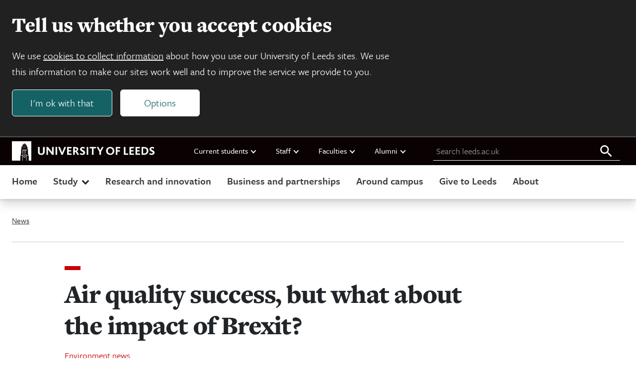

--- FILE ---
content_type: application/javascript
request_url: https://jaducdn.leeds.ac.uk/uol-ds/1.0.19/scripts/bundle.js
body_size: 69597
content:
!function(e){var t={};function n(r){if(t[r])return t[r].exports;var o=t[r]={i:r,l:!1,exports:{}};return e[r].call(o.exports,o,o.exports,n),o.l=!0,o.exports}n.m=e,n.c=t,n.d=function(e,t,r){n.o(e,t)||Object.defineProperty(e,t,{enumerable:!0,get:r})},n.r=function(e){"undefined"!=typeof Symbol&&Symbol.toStringTag&&Object.defineProperty(e,Symbol.toStringTag,{value:"Module"}),Object.defineProperty(e,"__esModule",{value:!0})},n.t=function(e,t){if(1&t&&(e=n(e)),8&t)return e;if(4&t&&"object"==typeof e&&e&&e.__esModule)return e;var r=Object.create(null);if(n.r(r),Object.defineProperty(r,"default",{enumerable:!0,value:e}),2&t&&"string"!=typeof e)for(var o in e)n.d(r,o,function(t){return e[t]}.bind(null,o));return r},n.n=function(e){var t=e&&e.__esModule?function(){return e.default}:function(){return e};return n.d(t,"a",t),t},n.o=function(e,t){return Object.prototype.hasOwnProperty.call(e,t)},n.p="",n(n.s=149)}([function(e,t,n){"use strict";e.exports=function(e){try{return!!e()}catch(e){return!0}}},function(e,t,n){"use strict";var r=n(64),o=Function.prototype,i=o.call,a=r&&o.bind.bind(i,i);e.exports=r?a:function(e){return function(){return i.apply(e,arguments)}}},function(e,t,n){"use strict";var r=n(3),o=n(63).f,i=n(39),a=n(15),s=n(83),c=n(107),l=n(87);e.exports=function(e,t){var n,u,d,f,p,h=e.target,v=e.global,m=e.stat;if(n=v?r:m?r[h]||s(h,{}):r[h]&&r[h].prototype)for(u in t){if(f=t[u],d=e.dontCallGetSet?(p=o(n,u))&&p.value:n[u],!l(v?u:h+(m?".":"#")+u,e.forced)&&void 0!==d){if(typeof f==typeof d)continue;c(f,d)}(e.sham||d&&d.sham)&&i(f,"sham",!0),a(n,u,f,e)}}},function(e,t,n){"use strict";(function(t){var n=function(e){return e&&e.Math===Math&&e};e.exports=n("object"==typeof globalThis&&globalThis)||n("object"==typeof window&&window)||n("object"==typeof self&&self)||n("object"==typeof t&&t)||n("object"==typeof this&&this)||function(){return this}()||Function("return this")()}).call(this,n(79))},function(e,t,n){"use strict";var r="object"==typeof document&&document.all;e.exports=void 0===r&&void 0!==r?function(e){return"function"==typeof e||e===r}:function(e){return"function"==typeof e}},function(e,t,n){"use strict";var r=n(89),o=n(15),i=n(167);r||o(Object.prototype,"toString",i,{unsafe:!0})},function(e,t,n){"use strict";var r=n(3),o=n(113),i=n(114),a=n(170),s=n(39),c=function(e){if(e&&e.forEach!==a)try{s(e,"forEach",a)}catch(t){e.forEach=a}};for(var l in o)o[l]&&c(r[l]&&r[l].prototype);c(i)},function(e,t,n){"use strict";var r=n(3),o=n(38),i=n(10),a=n(66),s=n(36),c=n(103),l=r.Symbol,u=o("wks"),d=c?l.for||l:l&&l.withoutSetter||a;e.exports=function(e){return i(u,e)||(u[e]=s&&i(l,e)?l[e]:d("Symbol."+e)),u[e]}},function(e,t,n){"use strict";var r=n(4);e.exports=function(e){return"object"==typeof e?null!==e:r(e)}},function(e,t,n){"use strict";var r=n(64),o=Function.prototype.call;e.exports=r?o.bind(o):function(){return o.apply(o,arguments)}},function(e,t,n){"use strict";var r=n(1),o=n(26),i=r({}.hasOwnProperty);e.exports=Object.hasOwn||function(e,t){return i(o(e),t)}},function(e,t,n){"use strict";var r=n(0);e.exports=!r((function(){return 7!==Object.defineProperty({},1,{get:function(){return 7}})[1]}))},function(e,t,n){"use strict";var r=n(8),o=String,i=TypeError;e.exports=function(e){if(r(e))return e;throw new i(o(e)+" is not an object")}},function(e,t,n){"use strict";var r=n(74),o=String;e.exports=function(e){if("Symbol"===r(e))throw new TypeError("Cannot convert a Symbol value to a string");return o(e)}},function(e,t,n){"use strict";var r=n(11),o=n(104),i=n(105),a=n(12),s=n(81),c=TypeError,l=Object.defineProperty,u=Object.getOwnPropertyDescriptor;t.f=r?i?function(e,t,n){if(a(e),t=s(t),a(n),"function"==typeof e&&"prototype"===t&&"value"in n&&"writable"in n&&!n.writable){var r=u(e,t);r&&r.writable&&(e[t]=n.value,n={configurable:"configurable"in n?n.configurable:r.configurable,enumerable:"enumerable"in n?n.enumerable:r.enumerable,writable:!1})}return l(e,t,n)}:l:function(e,t,n){if(a(e),t=s(t),a(n),o)try{return l(e,t,n)}catch(e){}if("get"in n||"set"in n)throw new c("Accessors not supported");return"value"in n&&(e[t]=n.value),e}},function(e,t,n){"use strict";var r=n(4),o=n(14),i=n(106),a=n(83);e.exports=function(e,t,n,s){s||(s={});var c=s.enumerable,l=void 0!==s.name?s.name:t;if(r(n)&&i(n,l,s),s.global)c?e[t]=n:a(t,n);else{try{s.unsafe?e[t]&&(c=!0):delete e[t]}catch(e){}c?e[t]=n:o.f(e,t,{value:n,enumerable:!1,configurable:!s.nonConfigurable,writable:!s.nonWritable})}return e}},function(e,t,n){"use strict";var r=n(1),o=r({}.toString),i=r("".slice);e.exports=function(e){return i(o(e),8,-1)}},function(e,t,n){"use strict";var r=n(3),o=n(4),i=function(e){return o(e)?e:void 0};e.exports=function(e,t){return arguments.length<2?i(r[e]):r[e]&&r[e][t]}},function(e,t,n){"use strict";e.exports=!1},function(e,t,n){"use strict";var r=n(2),o=n(72),i=n(73),a=n(8),s=n(110),c=n(28),l=n(22),u=n(88),d=n(7),f=n(75),p=n(51),h=f("slice"),v=d("species"),m=Array,y=Math.max;r({target:"Array",proto:!0,forced:!h},{slice:function(e,t){var n,r,d,f=l(this),h=c(f),g=s(e,h),b=s(void 0===t?h:t,h);if(o(f)&&(n=f.constructor,(i(n)&&(n===m||o(n.prototype))||a(n)&&null===(n=n[v]))&&(n=void 0),n===m||void 0===n))return p(f,g,b);for(r=new(void 0===n?m:n)(y(b-g,0)),d=0;g<b;g++,d++)g in f&&u(r,d,f[g]);return r.length=d,r}})},function(e,t,n){"use strict";var r=n(2),o=n(91);r({target:"RegExp",proto:!0,forced:/./.exec!==o},{exec:o})},function(e,t,n){"use strict";var r=n(2),o=n(0),i=n(72),a=n(8),s=n(26),c=n(28),l=n(165),u=n(88),d=n(111),f=n(75),p=n(7),h=n(47),v=p("isConcatSpreadable"),m=h>=51||!o((function(){var e=[];return e[v]=!1,e.concat()[0]!==e})),y=function(e){if(!a(e))return!1;var t=e[v];return void 0!==t?!!t:i(e)};r({target:"Array",proto:!0,arity:1,forced:!m||!f("concat")},{concat:function(e){var t,n,r,o,i,a=s(this),f=d(a,0),p=0;for(t=-1,r=arguments.length;t<r;t++)if(y(i=-1===t?a:arguments[t]))for(o=c(i),l(p+o),n=0;n<o;n++,p++)n in i&&u(f,p,i[n]);else l(p+1),u(f,p++,i);return f.length=p,f}})},function(e,t,n){"use strict";var r=n(80),o=n(23);e.exports=function(e){return r(o(e))}},function(e,t,n){"use strict";var r=n(34),o=TypeError;e.exports=function(e){if(r(e))throw new o("Can't call method on "+e);return e}},function(e,t,n){"use strict";var r=n(4),o=n(37),i=TypeError;e.exports=function(e){if(r(e))return e;throw new i(o(e)+" is not a function")}},function(e,t,n){"use strict";var r=n(3).navigator,o=r&&r.userAgent;e.exports=o?String(o):""},function(e,t,n){"use strict";var r=n(23),o=Object;e.exports=function(e){return o(r(e))}},function(e,t,n){"use strict";var r,o,i,a=n(162),s=n(3),c=n(8),l=n(39),u=n(10),d=n(82),f=n(68),p=n(50),h=s.TypeError,v=s.WeakMap;if(a||d.state){var m=d.state||(d.state=new v);m.get=m.get,m.has=m.has,m.set=m.set,r=function(e,t){if(m.has(e))throw new h("Object already initialized");return t.facade=e,m.set(e,t),t},o=function(e){return m.get(e)||{}},i=function(e){return m.has(e)}}else{var y=f("state");p[y]=!0,r=function(e,t){if(u(e,y))throw new h("Object already initialized");return t.facade=e,l(e,y,t),t},o=function(e){return u(e,y)?e[y]:{}},i=function(e){return u(e,y)}}e.exports={set:r,get:o,has:i,enforce:function(e){return i(e)?o(e):r(e,{})},getterFor:function(e){return function(t){var n;if(!c(t)||(n=o(t)).type!==e)throw new h("Incompatible receiver, "+e+" required");return n}}}},function(e,t,n){"use strict";var r=n(71);e.exports=function(e){return r(e.length)}},function(e,t,n){"use strict";var r=n(2),o=n(1),i=n(80),a=n(22),s=n(90),c=o([].join);r({target:"Array",proto:!0,forced:i!==Object||!s("join",",")},{join:function(e){return c(a(this),void 0===e?",":e)}})},function(e,t,n){"use strict";var r=n(2),o=n(109).includes,i=n(0),a=n(117);r({target:"Array",proto:!0,forced:i((function(){return!Array(1).includes()}))},{includes:function(e){return o(this,e,arguments.length>1?arguments[1]:void 0)}}),a("includes")},function(e,t,n){"use strict";var r=n(2),o=n(1),i=n(121),a=n(23),s=n(13),c=n(122),l=o("".indexOf);r({target:"String",proto:!0,forced:!c("includes")},{includes:function(e){return!!~l(s(a(this)),s(i(e)),arguments.length>1?arguments[1]:void 0)}})},function(e,t,n){"use strict";var r=n(93),o=n(9),i=n(1),a=n(124),s=n(0),c=n(12),l=n(4),u=n(8),d=n(70),f=n(71),p=n(13),h=n(23),v=n(125),m=n(48),y=n(178),g=n(92),b=n(127),_=n(7)("replace"),w=Math.max,L=Math.min,E=i([].concat),A=i([].push),x=i("".indexOf),S=i("".slice),k="$0"==="a".replace(/./,"$0"),C=!!/./[_]&&""===/./[_]("a","$0");a("replace",(function(e,t,n){var i=C?"$":"$0";return[function(e,n){var r=h(this),i=u(e)?m(e,_):void 0;return i?o(i,e,r,n):o(t,p(r),e,n)},function(e,o){var a=c(this),s=p(e);if("string"==typeof o&&-1===x(o,i)&&-1===x(o,"$<")){var u=n(t,a,s,o);if(u.done)return u.value}var h=l(o);h||(o=p(o));var m,_=p(g(a)),k=-1!==x(_,"g");k&&(m=-1!==x(_,"u"),a.lastIndex=0);for(var C,T=[];null!==(C=b(a,s))&&(A(T,C),k);){""===p(C[0])&&(a.lastIndex=v(s,f(a.lastIndex),m))}for(var I,M="",O=0,q=0;q<T.length;q++){for(var H,N=p((C=T[q])[0]),B=w(L(d(C.index),s.length),0),j=[],D=1;D<C.length;D++)A(j,void 0===(I=C[D])?I:String(I));var P=C.groups;if(h){var R=E([N],j,B,s);void 0!==P&&A(R,P),H=p(r(o,void 0,R))}else H=y(N,s,B,j,P,o);B>=O&&(M+=S(s,O,B)+H,O=B+N.length)}return M+S(s,O)}]}),!!s((function(){var e=/./;return e.exec=function(){var e=[];return e.groups={a:"7"},e},"7"!=="".replace(e,"$<a>")}))||!k||C)},function(e,t,n){"use strict";var r=n(22),o=n(117),i=n(58),a=n(27),s=n(14).f,c=n(96),l=n(98),u=n(18),d=n(11),f=a.set,p=a.getterFor("Array Iterator");e.exports=c(Array,"Array",(function(e,t){f(this,{type:"Array Iterator",target:r(e),index:0,kind:t})}),(function(){var e=p(this),t=e.target,n=e.index++;if(!t||n>=t.length)return e.target=null,l(void 0,!0);switch(e.kind){case"keys":return l(n,!1);case"values":return l(t[n],!1)}return l([n,t[n]],!1)}),"values");var h=i.Arguments=i.Array;if(o("keys"),o("values"),o("entries"),!u&&d&&"values"!==h.name)try{s(h,"name",{value:"values"})}catch(e){}},function(e,t,n){"use strict";e.exports=function(e){return null==e}},function(e,t,n){"use strict";var r=n(1);e.exports=r({}.isPrototypeOf)},function(e,t,n){"use strict";var r=n(47),o=n(0),i=n(3).String;e.exports=!!Object.getOwnPropertySymbols&&!o((function(){var e=Symbol("symbol detection");return!i(e)||!(Object(e)instanceof Symbol)||!Symbol.sham&&r&&r<41}))},function(e,t,n){"use strict";var r=String;e.exports=function(e){try{return r(e)}catch(e){return"Object"}}},function(e,t,n){"use strict";var r=n(82);e.exports=function(e,t){return r[e]||(r[e]=t||{})}},function(e,t,n){"use strict";var r=n(11),o=n(14),i=n(46);e.exports=r?function(e,t,n){return o.f(e,t,i(1,n))}:function(e,t,n){return e[t]=n,e}},function(e,t,n){"use strict";var r=n(115),o=n(24),i=n(64),a=r(r.bind);e.exports=function(e,t){return o(e),void 0===t?e:i?a(e,t):function(){return e.apply(t,arguments)}}},function(e,t,n){"use strict";var r,o=n(12),i=n(118),a=n(85),s=n(50),c=n(120),l=n(67),u=n(68),d=u("IE_PROTO"),f=function(){},p=function(e){return"<script>"+e+"<\/script>"},h=function(e){e.write(p("")),e.close();var t=e.parentWindow.Object;return e=null,t},v=function(){try{r=new ActiveXObject("htmlfile")}catch(e){}var e,t;v="undefined"!=typeof document?document.domain&&r?h(r):((t=l("iframe")).style.display="none",c.appendChild(t),t.src=String("javascript:"),(e=t.contentWindow.document).open(),e.write(p("document.F=Object")),e.close(),e.F):h(r);for(var n=a.length;n--;)delete v.prototype[a[n]];return v()};s[d]=!0,e.exports=Object.create||function(e,t){var n;return null!==e?(f.prototype=o(e),n=new f,f.prototype=null,n[d]=e):n=v(),void 0===t?n:i.f(n,t)}},function(e,t,n){"use strict";var r=n(49).PROPER,o=n(15),i=n(12),a=n(13),s=n(0),c=n(92),l=RegExp.prototype,u=l.toString,d=s((function(){return"/a/b"!==u.call({source:"a",flags:"b"})})),f=r&&"toString"!==u.name;(d||f)&&o(l,"toString",(function(){var e=i(this);return"/"+a(e.source)+"/"+a(c(e))}),{unsafe:!0})},function(e,t,n){"use strict";var r=n(14).f,o=n(10),i=n(7)("toStringTag");e.exports=function(e,t,n){e&&!n&&(e=e.prototype),e&&!o(e,i)&&r(e,i,{configurable:!0,value:t})}},function(e,t,n){"use strict";var r=n(126).charAt,o=n(13),i=n(27),a=n(96),s=n(98),c=i.set,l=i.getterFor("String Iterator");a(String,"String",(function(e){c(this,{type:"String Iterator",string:o(e),index:0})}),(function(){var e,t=l(this),n=t.string,o=t.index;return o>=n.length?s(void 0,!0):(e=r(n,o),t.index+=e.length,s(e,!1))}))},function(e,t,n){"use strict";var r=n(3),o=n(113),i=n(114),a=n(33),s=n(39),c=n(43),l=n(7)("iterator"),u=a.values,d=function(e,t){if(e){if(e[l]!==u)try{s(e,l,u)}catch(t){e[l]=u}if(c(e,t,!0),o[t])for(var n in a)if(e[n]!==a[n])try{s(e,n,a[n])}catch(t){e[n]=a[n]}}};for(var f in o)d(r[f]&&r[f].prototype,f);d(i,"DOMTokenList")},function(e,t,n){"use strict";e.exports=function(e,t){return{enumerable:!(1&e),configurable:!(2&e),writable:!(4&e),value:t}}},function(e,t,n){"use strict";var r,o,i=n(3),a=n(25),s=i.process,c=i.Deno,l=s&&s.versions||c&&c.version,u=l&&l.v8;u&&(o=(r=u.split("."))[0]>0&&r[0]<4?1:+(r[0]+r[1])),!o&&a&&(!(r=a.match(/Edge\/(\d+)/))||r[1]>=74)&&(r=a.match(/Chrome\/(\d+)/))&&(o=+r[1]),e.exports=o},function(e,t,n){"use strict";var r=n(24),o=n(34);e.exports=function(e,t){var n=e[t];return o(n)?void 0:r(n)}},function(e,t,n){"use strict";var r=n(11),o=n(10),i=Function.prototype,a=r&&Object.getOwnPropertyDescriptor,s=o(i,"name"),c=s&&"something"===function(){}.name,l=s&&(!r||r&&a(i,"name").configurable);e.exports={EXISTS:s,PROPER:c,CONFIGURABLE:l}},function(e,t,n){"use strict";e.exports={}},function(e,t,n){"use strict";var r=n(1);e.exports=r([].slice)},function(e,t,n){"use strict";var r=n(2),o=n(168).trim;r({target:"String",proto:!0,forced:n(169)("trim")},{trim:function(){return o(this)}})},function(e,t,n){"use strict";n(179),n(181),n(182),n(183),n(185)},function(e,t,n){"use strict";var r=n(106),o=n(14);e.exports=function(e,t,n){return n.get&&r(n.get,t,{getter:!0}),n.set&&r(n.set,t,{setter:!0}),o.f(e,t,n)}},function(e,t,n){"use strict";var r=n(2),o=n(11),i=n(3),a=n(1),s=n(10),c=n(4),l=n(35),u=n(13),d=n(54),f=n(107),p=i.Symbol,h=p&&p.prototype;if(o&&c(p)&&(!("description"in h)||void 0!==p().description)){var v={},m=function(){var e=arguments.length<1||void 0===arguments[0]?void 0:u(arguments[0]),t=l(h,this)?new p(e):void 0===e?p():p(e);return""===e&&(v[t]=!0),t};f(m,p),m.prototype=h,h.constructor=m;var y="Symbol(description detection)"===String(p("description detection")),g=a(h.valueOf),b=a(h.toString),_=/^Symbol\((.*)\)[^)]+$/,w=a("".replace),L=a("".slice);d(h,"description",{configurable:!0,get:function(){var e=g(this);if(s(v,e))return"";var t=b(e),n=y?L(t,7,-1):w(t,_,"$1");return""===n?void 0:n}}),r({global:!0,constructor:!0,forced:!0},{Symbol:m})}},function(e,t,n){"use strict";n(130)("iterator")},function(e,t,n){"use strict";var r=n(2),o=n(186);r({target:"Array",stat:!0,forced:!n(95)((function(e){Array.from(e)}))},{from:o})},function(e,t,n){"use strict";e.exports={}},function(e,t,n){"use strict";var r=n(11),o=n(49).EXISTS,i=n(1),a=n(54),s=Function.prototype,c=i(s.toString),l=/function\b(?:\s|\/\*[\S\s]*?\*\/|\/\/[^\n\r]*[\n\r]+)*([^\s(/]*)/,u=i(l.exec);r&&!o&&a(s,"name",{configurable:!0,get:function(){try{return u(l,c(this))[1]}catch(e){return""}}})},function(e,t,n){"use strict";var r=n(3);e.exports=r.Promise},function(e,t,n){"use strict";var r=n(3),o=n(60),i=n(4),a=n(87),s=n(84),c=n(7),l=n(138),u=n(18),d=n(47),f=o&&o.prototype,p=c("species"),h=!1,v=i(r.PromiseRejectionEvent),m=a("Promise",(function(){var e=s(o),t=e!==String(o);if(!t&&66===d)return!0;if(u&&(!f.catch||!f.finally))return!0;if(!d||d<51||!/native code/.test(e)){var n=new o((function(e){e(1)})),r=function(e){e((function(){}),(function(){}))};if((n.constructor={})[p]=r,!(h=n.then((function(){}))instanceof r))return!0}return!(t||"BROWSER"!==l&&"DENO"!==l||v)}));e.exports={CONSTRUCTOR:m,REJECTION_EVENT:v,SUBCLASSING:h}},function(e,t,n){"use strict";var r=n(24),o=TypeError,i=function(e){var t,n;this.promise=new e((function(e,r){if(void 0!==t||void 0!==n)throw new o("Bad Promise constructor");t=e,n=r})),this.resolve=r(t),this.reject=r(n)};e.exports.f=function(e){return new i(e)}},function(e,t,n){"use strict";var r=n(11),o=n(9),i=n(102),a=n(46),s=n(22),c=n(81),l=n(10),u=n(104),d=Object.getOwnPropertyDescriptor;t.f=r?d:function(e,t){if(e=s(e),t=c(t),u)try{return d(e,t)}catch(e){}if(l(e,t))return a(!o(i.f,e,t),e[t])}},function(e,t,n){"use strict";var r=n(0);e.exports=!r((function(){var e=function(){}.bind();return"function"!=typeof e||e.hasOwnProperty("prototype")}))},function(e,t,n){"use strict";var r=n(17),o=n(4),i=n(35),a=n(103),s=Object;e.exports=a?function(e){return"symbol"==typeof e}:function(e){var t=r("Symbol");return o(t)&&i(t.prototype,s(e))}},function(e,t,n){"use strict";var r=n(1),o=0,i=Math.random(),a=r(1.1.toString);e.exports=function(e){return"Symbol("+(void 0===e?"":e)+")_"+a(++o+i,36)}},function(e,t,n){"use strict";var r=n(3),o=n(8),i=r.document,a=o(i)&&o(i.createElement);e.exports=function(e){return a?i.createElement(e):{}}},function(e,t,n){"use strict";var r=n(38),o=n(66),i=r("keys");e.exports=function(e){return i[e]||(i[e]=o(e))}},function(e,t,n){"use strict";var r=n(108),o=n(85).concat("length","prototype");t.f=Object.getOwnPropertyNames||function(e){return r(e,o)}},function(e,t,n){"use strict";var r=n(164);e.exports=function(e){var t=+e;return t!=t||0===t?0:r(t)}},function(e,t,n){"use strict";var r=n(70),o=Math.min;e.exports=function(e){var t=r(e);return t>0?o(t,9007199254740991):0}},function(e,t,n){"use strict";var r=n(16);e.exports=Array.isArray||function(e){return"Array"===r(e)}},function(e,t,n){"use strict";var r=n(1),o=n(0),i=n(4),a=n(74),s=n(17),c=n(84),l=function(){},u=s("Reflect","construct"),d=/^\s*(?:class|function)\b/,f=r(d.exec),p=!d.test(l),h=function(e){if(!i(e))return!1;try{return u(l,[],e),!0}catch(e){return!1}},v=function(e){if(!i(e))return!1;switch(a(e)){case"AsyncFunction":case"GeneratorFunction":case"AsyncGeneratorFunction":return!1}try{return p||!!f(d,c(e))}catch(e){return!0}};v.sham=!0,e.exports=!u||o((function(){var e;return h(h.call)||!h(Object)||!h((function(){e=!0}))||e}))?v:h},function(e,t,n){"use strict";var r=n(89),o=n(4),i=n(16),a=n(7)("toStringTag"),s=Object,c="Arguments"===i(function(){return arguments}());e.exports=r?i:function(e){var t,n,r;return void 0===e?"Undefined":null===e?"Null":"string"==typeof(n=function(e,t){try{return e[t]}catch(e){}}(t=s(e),a))?n:c?i(t):"Object"===(r=i(t))&&o(t.callee)?"Arguments":r}},function(e,t,n){"use strict";var r=n(0),o=n(7),i=n(47),a=o("species");e.exports=function(e){return i>=51||!r((function(){var t=[];return(t.constructor={})[a]=function(){return{foo:1}},1!==t[e](Boolean).foo}))}},function(e,t,n){"use strict";var r=n(40),o=n(1),i=n(80),a=n(26),s=n(28),c=n(111),l=o([].push),u=function(e){var t=1===e,n=2===e,o=3===e,u=4===e,d=6===e,f=7===e,p=5===e||d;return function(h,v,m,y){for(var g,b,_=a(h),w=i(_),L=s(w),E=r(v,m),A=0,x=y||c,S=t?x(h,L):n||f?x(h,0):void 0;L>A;A++)if((p||A in w)&&(b=E(g=w[A],A,_),e))if(t)S[A]=b;else if(b)switch(e){case 3:return!0;case 5:return g;case 6:return A;case 2:l(S,g)}else switch(e){case 4:return!1;case 7:l(S,g)}return d?-1:o||u?u:S}};e.exports={forEach:u(0),map:u(1),filter:u(2),some:u(3),every:u(4),find:u(5),findIndex:u(6),filterReject:u(7)}},function(e,t,n){"use strict";var r=n(40),o=n(9),i=n(12),a=n(37),s=n(134),c=n(28),l=n(35),u=n(135),d=n(94),f=n(133),p=TypeError,h=function(e,t){this.stopped=e,this.result=t},v=h.prototype;e.exports=function(e,t,n){var m,y,g,b,_,w,L,E=n&&n.that,A=!(!n||!n.AS_ENTRIES),x=!(!n||!n.IS_RECORD),S=!(!n||!n.IS_ITERATOR),k=!(!n||!n.INTERRUPTED),C=r(t,E),T=function(e){return m&&f(m,"normal"),new h(!0,e)},I=function(e){return A?(i(e),k?C(e[0],e[1],T):C(e[0],e[1])):k?C(e,T):C(e)};if(x)m=e.iterator;else if(S)m=e;else{if(!(y=d(e)))throw new p(a(e)+" is not iterable");if(s(y)){for(g=0,b=c(e);b>g;g++)if((_=I(e[g]))&&l(v,_))return _;return new h(!1)}m=u(e,y)}for(w=x?e.next:m.next;!(L=o(w,m)).done;){try{_=I(L.value)}catch(e){f(m,"throw",e)}if("object"==typeof _&&_&&l(v,_))return _}return new h(!1)}},function(e,t,n){var r,o;
/* @preserve
    _____ __ _     __                _
   / ___// /(_)___/ /___  ____      (_)___
  / (_ // // // _  // -_)/ __/_    / /(_-<
  \___//_//_/ \_,_/ \__//_/  (_)__/ //___/
                              |___/

  Version: 1.7.4
  Author: Nick Piscitelli (pickykneee)
  Website: https://nickpiscitelli.com
  Documentation: http://nickpiscitelli.github.io/Glider.js
  License: MIT License
  Release Date: October 25th, 2018

*/void 0===(o="function"==typeof(r=function(){var e="undefined"!=typeof window?window:this,t=e.Glider=function(t,n){var r=this;if(t._glider)return t._glider;if(r.ele=t,r.ele.classList.add("glider"),r.ele._glider=r,r.opt=Object.assign({},{slidesToScroll:1,slidesToShow:1,resizeLock:!0,duration:.5,passiveListeners:!1,easing:function(e,t,n,r,o){return r*(t/=o)*t+n}},n),r.animate_id=r.page=r.slide=0,r.arrows={},r._opt=r.opt,r.opt.skipTrack)r.track=r.ele.children[0];else for(r.track=document.createElement("div"),r.ele.appendChild(r.track);1!==r.ele.children.length;)r.track.appendChild(r.ele.children[0]);r.track.classList.add("glider-track"),r.init(),r.resize=r.init.bind(r,!0),r.event(r.ele,"add",{scroll:r.updateControls.bind(r)},{passive:r.opt.passiveListeners}),r.event(e,"add",{resize:r.resize})},n=t.prototype;return n.init=function(e,t){var n=this,r=0,o=0;n.slides=n.track.children,[].forEach.call(n.slides,(function(e,t){e.classList.add("glider-slide"),e.setAttribute("data-gslide",t)})),n.containerWidth=n.ele.clientWidth;var i=n.settingsBreakpoint();if(t||(t=i),"auto"===n.opt.slidesToShow||void 0!==n.opt._autoSlide){var a=n.containerWidth/n.opt.itemWidth;n.opt._autoSlide=n.opt.slidesToShow=n.opt.exactWidth?a:Math.max(1,Math.floor(a))}"auto"===n.opt.slidesToScroll&&(n.opt.slidesToScroll=Math.floor(n.opt.slidesToShow)),n.itemWidth=n.opt.exactWidth?n.opt.itemWidth:n.containerWidth/n.opt.slidesToShow,[].forEach.call(n.slides,(function(e){e.style.height="auto",e.style.width=n.itemWidth+"px",r+=n.itemWidth,o=Math.max(e.offsetHeight,o)})),n.track.style.width=r+"px",n.trackWidth=r,n.isDrag=!1,n.preventClick=!1,n.move=!1,n.opt.resizeLock&&n.scrollTo(n.slide*n.itemWidth,0),(i||t)&&(n.bindArrows(),n.buildDots(),n.bindDrag()),n.updateControls(),n.emit(e?"refresh":"loaded")},n.bindDrag=function(){var e=this;e.mouse=e.mouse||e.handleMouse.bind(e);var t=function(){e.mouseDown=void 0,e.ele.classList.remove("drag"),e.isDrag&&(e.preventClick=!0),e.isDrag=!1};const n=function(){e.move=!0};var r={mouseup:t,mouseleave:t,mousedown:function(t){t.preventDefault(),t.stopPropagation(),e.mouseDown=t.clientX,e.ele.classList.add("drag"),e.move=!1,setTimeout(n,300)},touchstart:function(t){e.ele.classList.add("drag"),e.move=!1,setTimeout(n,300)},mousemove:e.mouse,click:function(t){e.preventClick&&e.move&&(t.preventDefault(),t.stopPropagation()),e.preventClick=!1,e.move=!1}};e.ele.classList.toggle("draggable",!0===e.opt.draggable),e.event(e.ele,"remove",r),e.opt.draggable&&e.event(e.ele,"add",r,{passive:e.opt.passiveListeners})},n.buildDots=function(){var e=this;if(e.opt.dots){if("string"==typeof e.opt.dots?e.dots=document.querySelector(e.opt.dots):e.dots=e.opt.dots,e.dots){e.dots.innerHTML="",e.dots.setAttribute("role","tablist"),e.dots.classList.add("glider-dots");for(var t=0;t<Math.ceil(e.slides.length/e.opt.slidesToShow);++t){var n=document.createElement("button");n.dataset.index=t,n.setAttribute("aria-label","Page "+(t+1)),n.setAttribute("role","tab"),n.className="glider-dot "+(t?"":"active"),e.event(n,"add",{click:e.scrollItem.bind(e,t,!0)}),e.dots.appendChild(n)}}}else e.dots&&(e.dots.innerHTML="")},n.bindArrows=function(){var e=this;e.opt.arrows?["prev","next"].forEach((function(t){var n=e.opt.arrows[t];n&&("string"==typeof n&&(n=document.querySelector(n)),n&&(n._func=n._func||e.scrollItem.bind(e,t),e.event(n,"remove",{click:n._func}),e.event(n,"add",{click:n._func}),e.arrows[t]=n))})):Object.keys(e.arrows).forEach((function(t){var n=e.arrows[t];e.event(n,"remove",{click:n._func})}))},n.updateControls=function(e){var t=this;e&&!t.opt.scrollPropagate&&e.stopPropagation();var n=t.containerWidth>=t.trackWidth;t.opt.rewind||(t.arrows.prev&&(t.arrows.prev.classList.toggle("disabled",t.ele.scrollLeft<=0||n),t.arrows.prev.setAttribute("aria-disabled",t.arrows.prev.classList.contains("disabled"))),t.arrows.next&&(t.arrows.next.classList.toggle("disabled",Math.ceil(t.ele.scrollLeft+t.containerWidth)>=Math.floor(t.trackWidth)||n),t.arrows.next.setAttribute("aria-disabled",t.arrows.next.classList.contains("disabled")))),t.slide=Math.round(t.ele.scrollLeft/t.itemWidth),t.page=Math.round(t.ele.scrollLeft/t.containerWidth);var r=t.slide+Math.floor(Math.floor(t.opt.slidesToShow)/2),o=Math.floor(t.opt.slidesToShow)%2?0:r+1;1===Math.floor(t.opt.slidesToShow)&&(o=0),t.ele.scrollLeft+t.containerWidth>=Math.floor(t.trackWidth)&&(t.page=t.dots?t.dots.children.length-1:0),[].forEach.call(t.slides,(function(e,n){var i=e.classList,a=i.contains("visible"),s=t.ele.scrollLeft,c=t.ele.scrollLeft+t.containerWidth,l=t.itemWidth*n,u=l+t.itemWidth;[].forEach.call(i,(function(e){/^left|right/.test(e)&&i.remove(e)})),i.toggle("active",t.slide===n),r===n||o&&o===n?i.add("center"):(i.remove("center"),i.add([n<r?"left":"right",Math.abs(n-(n<r?r:o||r))].join("-")));var d=Math.ceil(l)>=Math.floor(s)&&Math.floor(u)<=Math.ceil(c);i.toggle("visible",d),d!==a&&t.emit("slide-"+(d?"visible":"hidden"),{slide:n})})),t.dots&&[].forEach.call(t.dots.children,(function(e,n){e.classList.toggle("active",t.page===n)})),e&&t.opt.scrollLock&&(clearTimeout(t.scrollLock),t.scrollLock=setTimeout((function(){clearTimeout(t.scrollLock),Math.abs(t.ele.scrollLeft/t.itemWidth-t.slide)>.02&&(t.mouseDown||t.trackWidth>t.containerWidth+t.ele.scrollLeft&&t.scrollItem(t.getCurrentSlide()))}),t.opt.scrollLockDelay||250))},n.getCurrentSlide=function(){var e=this;return e.round(e.ele.scrollLeft/e.itemWidth)},n.scrollItem=function(e,t,n){n&&n.preventDefault();var r=this,o=e;++r.animate_id;var i,a=r.slide;if(!0===t)i=(e=Math.round(e*r.containerWidth/r.itemWidth))*r.itemWidth;else{if("string"==typeof e){var s="prev"===e;if(e=r.opt.slidesToScroll%1||r.opt.slidesToShow%1?r.getCurrentSlide():r.slide,s?e-=r.opt.slidesToScroll:e+=r.opt.slidesToScroll,r.opt.rewind){var c=r.ele.scrollLeft;e=s&&!c?r.slides.length:!s&&c+r.containerWidth>=Math.floor(r.trackWidth)?0:e}}e=Math.max(Math.min(e,r.slides.length),0),r.slide=e,i=r.itemWidth*e}return r.emit("scroll-item",{prevSlide:a,slide:e}),r.scrollTo(i,r.opt.duration*Math.abs(r.ele.scrollLeft-i),(function(){r.updateControls(),r.emit("animated",{value:o,type:"string"==typeof o?"arrow":t?"dot":"slide"})})),!1},n.settingsBreakpoint=function(){var t=this,n=t._opt.responsive;if(n){n.sort((function(e,t){return t.breakpoint-e.breakpoint}));for(var r=0;r<n.length;++r){var o=n[r];if(e.innerWidth>=o.breakpoint)return t.breakpoint!==o.breakpoint&&(t.opt=Object.assign({},t._opt,o.settings),t.breakpoint=o.breakpoint,!0)}}var i=0!==t.breakpoint;return t.opt=Object.assign({},t._opt),t.breakpoint=0,i},n.scrollTo=function(t,n,r){var o=this,i=(new Date).getTime(),a=o.animate_id,s=function(){var c=(new Date).getTime()-i;o.ele.scrollLeft=o.ele.scrollLeft+(t-o.ele.scrollLeft)*o.opt.easing(0,c,0,1,n),c<n&&a===o.animate_id?e.requestAnimationFrame(s):(o.ele.scrollLeft=t,r&&r.call(o))};e.requestAnimationFrame(s)},n.removeItem=function(e){var t=this;t.slides.length&&(t.track.removeChild(t.slides[e]),t.refresh(!0),t.emit("remove"))},n.addItem=function(e){var t=this;t.track.appendChild(e),t.refresh(!0),t.emit("add")},n.handleMouse=function(e){var t=this;t.mouseDown&&(t.isDrag=!0,t.ele.scrollLeft+=(t.mouseDown-e.clientX)*(t.opt.dragVelocity||3.3),t.mouseDown=e.clientX)},n.round=function(e){var t=1/(this.opt.slidesToScroll%1||1);return Math.round(e*t)/t},n.refresh=function(e){this.init(!0,e)},n.setOption=function(e,t){var n=this;n.breakpoint&&!t?n._opt.responsive.forEach((function(t){t.breakpoint===n.breakpoint&&(t.settings=Object.assign({},t.settings,e))})):n._opt=Object.assign({},n._opt,e),n.breakpoint=0,n.settingsBreakpoint()},n.destroy=function(){var t=this,n=t.ele.cloneNode(!0),r=function(e){e.removeAttribute("style"),[].forEach.call(e.classList,(function(t){/^glider/.test(t)&&e.classList.remove(t)}))};t.opt.skipTrack||(n.children[0].outerHTML=n.children[0].innerHTML),r(n),[].forEach.call(n.getElementsByTagName("*"),r),t.ele.parentNode.replaceChild(n,t.ele),t.event(e,"remove",{resize:t.resize}),t.emit("destroy")},n.emit=function(t,n){var r=new e.CustomEvent("glider-"+t,{bubbles:!this.opt.eventPropagate,detail:n});this.ele.dispatchEvent(r)},n.event=function(e,t,n){var r=e[t+"EventListener"].bind(e);Object.keys(n).forEach((function(e){r(e,n[e])}))},t})?r.call(t,n,t,e):r)||(e.exports=o)},function(e,t){var n;n=function(){return this}();try{n=n||new Function("return this")()}catch(e){"object"==typeof window&&(n=window)}e.exports=n},function(e,t,n){"use strict";var r=n(1),o=n(0),i=n(16),a=Object,s=r("".split);e.exports=o((function(){return!a("z").propertyIsEnumerable(0)}))?function(e){return"String"===i(e)?s(e,""):a(e)}:a},function(e,t,n){"use strict";var r=n(160),o=n(65);e.exports=function(e){var t=r(e,"string");return o(t)?t:t+""}},function(e,t,n){"use strict";var r=n(18),o=n(3),i=n(83),a=e.exports=o["__core-js_shared__"]||i("__core-js_shared__",{});(a.versions||(a.versions=[])).push({version:"3.46.0",mode:r?"pure":"global",copyright:"© 2014-2025 Denis Pushkarev (zloirock.ru), 2025 CoreJS Company (core-js.io)",license:"https://github.com/zloirock/core-js/blob/v3.46.0/LICENSE",source:"https://github.com/zloirock/core-js"})},function(e,t,n){"use strict";var r=n(3),o=Object.defineProperty;e.exports=function(e,t){try{o(r,e,{value:t,configurable:!0,writable:!0})}catch(n){r[e]=t}return t}},function(e,t,n){"use strict";var r=n(1),o=n(4),i=n(82),a=r(Function.toString);o(i.inspectSource)||(i.inspectSource=function(e){return a(e)}),e.exports=i.inspectSource},function(e,t,n){"use strict";e.exports=["constructor","hasOwnProperty","isPrototypeOf","propertyIsEnumerable","toLocaleString","toString","valueOf"]},function(e,t,n){"use strict";t.f=Object.getOwnPropertySymbols},function(e,t,n){"use strict";var r=n(0),o=n(4),i=/#|\.prototype\./,a=function(e,t){var n=c[s(e)];return n===u||n!==l&&(o(t)?r(t):!!t)},s=a.normalize=function(e){return String(e).replace(i,".").toLowerCase()},c=a.data={},l=a.NATIVE="N",u=a.POLYFILL="P";e.exports=a},function(e,t,n){"use strict";var r=n(11),o=n(14),i=n(46);e.exports=function(e,t,n){r?o.f(e,t,i(0,n)):e[t]=n}},function(e,t,n){"use strict";var r={};r[n(7)("toStringTag")]="z",e.exports="[object z]"===String(r)},function(e,t,n){"use strict";var r=n(0);e.exports=function(e,t){var n=[][e];return!!n&&r((function(){n.call(null,t||function(){return 1},1)}))}},function(e,t,n){"use strict";var r,o,i=n(9),a=n(1),s=n(13),c=n(123),l=n(174),u=n(38),d=n(41),f=n(27).get,p=n(175),h=n(176),v=u("native-string-replace",String.prototype.replace),m=RegExp.prototype.exec,y=m,g=a("".charAt),b=a("".indexOf),_=a("".replace),w=a("".slice),L=(o=/b*/g,i(m,r=/a/,"a"),i(m,o,"a"),0!==r.lastIndex||0!==o.lastIndex),E=l.BROKEN_CARET,A=void 0!==/()??/.exec("")[1];(L||A||E||p||h)&&(y=function(e){var t,n,r,o,a,l,u,p=this,h=f(p),x=s(e),S=h.raw;if(S)return S.lastIndex=p.lastIndex,t=i(y,S,x),p.lastIndex=S.lastIndex,t;var k=h.groups,C=E&&p.sticky,T=i(c,p),I=p.source,M=0,O=x;if(C&&(T=_(T,"y",""),-1===b(T,"g")&&(T+="g"),O=w(x,p.lastIndex),p.lastIndex>0&&(!p.multiline||p.multiline&&"\n"!==g(x,p.lastIndex-1))&&(I="(?: "+I+")",O=" "+O,M++),n=new RegExp("^(?:"+I+")",T)),A&&(n=new RegExp("^"+I+"$(?!\\s)",T)),L&&(r=p.lastIndex),o=i(m,C?n:p,O),C?o?(o.input=w(o.input,M),o[0]=w(o[0],M),o.index=p.lastIndex,p.lastIndex+=o[0].length):p.lastIndex=0:L&&o&&(p.lastIndex=p.global?o.index+o[0].length:r),A&&o&&o.length>1&&i(v,o[0],n,(function(){for(a=1;a<arguments.length-2;a++)void 0===arguments[a]&&(o[a]=void 0)})),o&&k)for(o.groups=l=d(null),a=0;a<k.length;a++)l[(u=k[a])[0]]=o[u[1]];return o}),e.exports=y},function(e,t,n){"use strict";var r=n(9),o=n(10),i=n(35),a=n(177),s=n(123),c=RegExp.prototype;e.exports=a.correct?function(e){return e.flags}:function(e){return a.correct||!i(c,e)||o(e,"flags")?e.flags:r(s,e)}},function(e,t,n){"use strict";var r=n(64),o=Function.prototype,i=o.apply,a=o.call;e.exports="object"==typeof Reflect&&Reflect.apply||(r?a.bind(i):function(){return a.apply(i,arguments)})},function(e,t,n){"use strict";var r=n(74),o=n(48),i=n(34),a=n(58),s=n(7)("iterator");e.exports=function(e){if(!i(e))return o(e,s)||o(e,"@@iterator")||a[r(e)]}},function(e,t,n){"use strict";var r=n(7)("iterator"),o=!1;try{var i=0,a={next:function(){return{done:!!i++}},return:function(){o=!0}};a[r]=function(){return this},Array.from(a,(function(){throw 2}))}catch(e){}e.exports=function(e,t){try{if(!t&&!o)return!1}catch(e){return!1}var n=!1;try{var i={};i[r]=function(){return{next:function(){return{done:n=!0}}}},e(i)}catch(e){}return n}},function(e,t,n){"use strict";var r=n(2),o=n(9),i=n(18),a=n(49),s=n(4),c=n(188),l=n(137),u=n(97),d=n(43),f=n(39),p=n(15),h=n(7),v=n(58),m=n(136),y=a.PROPER,g=a.CONFIGURABLE,b=m.IteratorPrototype,_=m.BUGGY_SAFARI_ITERATORS,w=h("iterator"),L=function(){return this};e.exports=function(e,t,n,a,h,m,E){c(n,t,a);var A,x,S,k=function(e){if(e===h&&O)return O;if(!_&&e&&e in I)return I[e];switch(e){case"keys":case"values":case"entries":return function(){return new n(this,e)}}return function(){return new n(this)}},C=t+" Iterator",T=!1,I=e.prototype,M=I[w]||I["@@iterator"]||h&&I[h],O=!_&&M||k(h),q="Array"===t&&I.entries||M;if(q&&(A=l(q.call(new e)))!==Object.prototype&&A.next&&(i||l(A)===b||(u?u(A,b):s(A[w])||p(A,w,L)),d(A,C,!0,!0),i&&(v[C]=L)),y&&"values"===h&&M&&"values"!==M.name&&(!i&&g?f(I,"name","values"):(T=!0,O=function(){return o(M,this)})),h)if(x={values:k("values"),keys:m?O:k("keys"),entries:k("entries")},E)for(S in x)(_||T||!(S in I))&&p(I,S,x[S]);else r({target:t,proto:!0,forced:_||T},x);return i&&!E||I[w]===O||p(I,w,O,{name:h}),v[t]=O,x}},function(e,t,n){"use strict";var r=n(190),o=n(8),i=n(23),a=n(191);e.exports=Object.setPrototypeOf||("__proto__"in{}?function(){var e,t=!1,n={};try{(e=r(Object.prototype,"__proto__","set"))(n,[]),t=n instanceof Array}catch(e){}return function(n,r){return i(n),a(r),o(n)?(t?e(n,r):n.__proto__=r,n):n}}():void 0)},function(e,t,n){"use strict";e.exports=function(e,t){return{value:e,done:t}}},function(e,t,n){"use strict";var r=n(138);e.exports="NODE"===r},function(e,t,n){"use strict";var r=n(35),o=TypeError;e.exports=function(e,t){if(r(t,e))return e;throw new o("Incorrect invocation")}},function(e,t,n){"use strict";e.exports=function(e){try{return{error:!1,value:e()}}catch(e){return{error:!0,value:e}}}},function(e,t,n){"use strict";var r={}.propertyIsEnumerable,o=Object.getOwnPropertyDescriptor,i=o&&!r.call({1:2},1);t.f=i?function(e){var t=o(this,e);return!!t&&t.enumerable}:r},function(e,t,n){"use strict";var r=n(36);e.exports=r&&!Symbol.sham&&"symbol"==typeof Symbol.iterator},function(e,t,n){"use strict";var r=n(11),o=n(0),i=n(67);e.exports=!r&&!o((function(){return 7!==Object.defineProperty(i("div"),"a",{get:function(){return 7}}).a}))},function(e,t,n){"use strict";var r=n(11),o=n(0);e.exports=r&&o((function(){return 42!==Object.defineProperty((function(){}),"prototype",{value:42,writable:!1}).prototype}))},function(e,t,n){"use strict";var r=n(1),o=n(0),i=n(4),a=n(10),s=n(11),c=n(49).CONFIGURABLE,l=n(84),u=n(27),d=u.enforce,f=u.get,p=String,h=Object.defineProperty,v=r("".slice),m=r("".replace),y=r([].join),g=s&&!o((function(){return 8!==h((function(){}),"length",{value:8}).length})),b=String(String).split("String"),_=e.exports=function(e,t,n){"Symbol("===v(p(t),0,7)&&(t="["+m(p(t),/^Symbol\(([^)]*)\).*$/,"$1")+"]"),n&&n.getter&&(t="get "+t),n&&n.setter&&(t="set "+t),(!a(e,"name")||c&&e.name!==t)&&(s?h(e,"name",{value:t,configurable:!0}):e.name=t),g&&n&&a(n,"arity")&&e.length!==n.arity&&h(e,"length",{value:n.arity});try{n&&a(n,"constructor")&&n.constructor?s&&h(e,"prototype",{writable:!1}):e.prototype&&(e.prototype=void 0)}catch(e){}var r=d(e);return a(r,"source")||(r.source=y(b,"string"==typeof t?t:"")),e};Function.prototype.toString=_((function(){return i(this)&&f(this).source||l(this)}),"toString")},function(e,t,n){"use strict";var r=n(10),o=n(163),i=n(63),a=n(14);e.exports=function(e,t,n){for(var s=o(t),c=a.f,l=i.f,u=0;u<s.length;u++){var d=s[u];r(e,d)||n&&r(n,d)||c(e,d,l(t,d))}}},function(e,t,n){"use strict";var r=n(1),o=n(10),i=n(22),a=n(109).indexOf,s=n(50),c=r([].push);e.exports=function(e,t){var n,r=i(e),l=0,u=[];for(n in r)!o(s,n)&&o(r,n)&&c(u,n);for(;t.length>l;)o(r,n=t[l++])&&(~a(u,n)||c(u,n));return u}},function(e,t,n){"use strict";var r=n(22),o=n(110),i=n(28),a=function(e){return function(t,n,a){var s=r(t),c=i(s);if(0===c)return!e&&-1;var l,u=o(a,c);if(e&&n!=n){for(;c>u;)if((l=s[u++])!=l)return!0}else for(;c>u;u++)if((e||u in s)&&s[u]===n)return e||u||0;return!e&&-1}};e.exports={includes:a(!0),indexOf:a(!1)}},function(e,t,n){"use strict";var r=n(70),o=Math.max,i=Math.min;e.exports=function(e,t){var n=r(e);return n<0?o(n+t,0):i(n,t)}},function(e,t,n){"use strict";var r=n(166);e.exports=function(e,t){return new(r(e))(0===t?0:t)}},function(e,t,n){"use strict";e.exports="\t\n\v\f\r                　\u2028\u2029\ufeff"},function(e,t,n){"use strict";e.exports={CSSRuleList:0,CSSStyleDeclaration:0,CSSValueList:0,ClientRectList:0,DOMRectList:0,DOMStringList:0,DOMTokenList:1,DataTransferItemList:0,FileList:0,HTMLAllCollection:0,HTMLCollection:0,HTMLFormElement:0,HTMLSelectElement:0,MediaList:0,MimeTypeArray:0,NamedNodeMap:0,NodeList:1,PaintRequestList:0,Plugin:0,PluginArray:0,SVGLengthList:0,SVGNumberList:0,SVGPathSegList:0,SVGPointList:0,SVGStringList:0,SVGTransformList:0,SourceBufferList:0,StyleSheetList:0,TextTrackCueList:0,TextTrackList:0,TouchList:0}},function(e,t,n){"use strict";var r=n(67)("span").classList,o=r&&r.constructor&&r.constructor.prototype;e.exports=o===Object.prototype?void 0:o},function(e,t,n){"use strict";var r=n(16),o=n(1);e.exports=function(e){if("Function"===r(e))return o(e)}},function(e,t,n){"use strict";var r=n(2),o=n(76).filter;r({target:"Array",proto:!0,forced:!n(75)("filter")},{filter:function(e){return o(this,e,arguments.length>1?arguments[1]:void 0)}})},function(e,t,n){"use strict";var r=n(7),o=n(41),i=n(14).f,a=r("unscopables"),s=Array.prototype;void 0===s[a]&&i(s,a,{configurable:!0,value:o(null)}),e.exports=function(e){s[a][e]=!0}},function(e,t,n){"use strict";var r=n(11),o=n(105),i=n(14),a=n(12),s=n(22),c=n(119);t.f=r&&!o?Object.defineProperties:function(e,t){a(e);for(var n,r=s(t),o=c(t),l=o.length,u=0;l>u;)i.f(e,n=o[u++],r[n]);return e}},function(e,t,n){"use strict";var r=n(108),o=n(85);e.exports=Object.keys||function(e){return r(e,o)}},function(e,t,n){"use strict";var r=n(17);e.exports=r("document","documentElement")},function(e,t,n){"use strict";var r=n(171),o=TypeError;e.exports=function(e){if(r(e))throw new o("The method doesn't accept regular expressions");return e}},function(e,t,n){"use strict";var r=n(7)("match");e.exports=function(e){var t=/./;try{"/./"[e](t)}catch(n){try{return t[r]=!1,"/./"[e](t)}catch(e){}}return!1}},function(e,t,n){"use strict";var r=n(12);e.exports=function(){var e=r(this),t="";return e.hasIndices&&(t+="d"),e.global&&(t+="g"),e.ignoreCase&&(t+="i"),e.multiline&&(t+="m"),e.dotAll&&(t+="s"),e.unicode&&(t+="u"),e.unicodeSets&&(t+="v"),e.sticky&&(t+="y"),t}},function(e,t,n){"use strict";n(20);var r=n(9),o=n(15),i=n(91),a=n(0),s=n(7),c=n(39),l=s("species"),u=RegExp.prototype;e.exports=function(e,t,n,d){var f=s(e),p=!a((function(){var t={};return t[f]=function(){return 7},7!==""[e](t)})),h=p&&!a((function(){var t=!1,n=/a/;return"split"===e&&((n={}).constructor={},n.constructor[l]=function(){return n},n.flags="",n[f]=/./[f]),n.exec=function(){return t=!0,null},n[f](""),!t}));if(!p||!h||n){var v=/./[f],m=t(f,""[e],(function(e,t,n,o,a){var s=t.exec;return s===i||s===u.exec?p&&!a?{done:!0,value:r(v,t,n,o)}:{done:!0,value:r(e,n,t,o)}:{done:!1}}));o(String.prototype,e,m[0]),o(u,f,m[1])}d&&c(u[f],"sham",!0)}},function(e,t,n){"use strict";var r=n(126).charAt;e.exports=function(e,t,n){return t+(n?r(e,t).length:1)}},function(e,t,n){"use strict";var r=n(1),o=n(70),i=n(13),a=n(23),s=r("".charAt),c=r("".charCodeAt),l=r("".slice),u=function(e){return function(t,n){var r,u,d=i(a(t)),f=o(n),p=d.length;return f<0||f>=p?e?"":void 0:(r=c(d,f))<55296||r>56319||f+1===p||(u=c(d,f+1))<56320||u>57343?e?s(d,f):r:e?l(d,f,f+2):u-56320+(r-55296<<10)+65536}};e.exports={codeAt:u(!1),charAt:u(!0)}},function(e,t,n){"use strict";var r=n(9),o=n(12),i=n(4),a=n(16),s=n(91),c=TypeError;e.exports=function(e,t){var n=e.exec;if(i(n)){var l=r(n,e,t);return null!==l&&o(l),l}if("RegExp"===a(e))return r(s,e,t);throw new c("RegExp#exec called on incompatible receiver")}},function(e,t,n){"use strict";var r=n(16),o=n(22),i=n(69).f,a=n(51),s="object"==typeof window&&window&&Object.getOwnPropertyNames?Object.getOwnPropertyNames(window):[];e.exports.f=function(e){return s&&"Window"===r(e)?function(e){try{return i(e)}catch(e){return a(s)}}(e):i(o(e))}},function(e,t,n){"use strict";var r=n(7);t.f=r},function(e,t,n){"use strict";var r=n(131),o=n(10),i=n(129),a=n(14).f;e.exports=function(e){var t=r.Symbol||(r.Symbol={});o(t,e)||a(t,e,{value:i.f(e)})}},function(e,t,n){"use strict";var r=n(3);e.exports=r},function(e,t,n){"use strict";var r=n(36);e.exports=r&&!!Symbol.for&&!!Symbol.keyFor},function(e,t,n){"use strict";var r=n(9),o=n(12),i=n(48);e.exports=function(e,t,n){var a,s;o(e);try{if(!(a=i(e,"return"))){if("throw"===t)throw n;return n}a=r(a,e)}catch(e){s=!0,a=e}if("throw"===t)throw n;if(s)throw a;return o(a),n}},function(e,t,n){"use strict";var r=n(7),o=n(58),i=r("iterator"),a=Array.prototype;e.exports=function(e){return void 0!==e&&(o.Array===e||a[i]===e)}},function(e,t,n){"use strict";var r=n(9),o=n(24),i=n(12),a=n(37),s=n(94),c=TypeError;e.exports=function(e,t){var n=arguments.length<2?s(e):t;if(o(n))return i(r(n,e));throw new c(a(e)+" is not iterable")}},function(e,t,n){"use strict";var r,o,i,a=n(0),s=n(4),c=n(8),l=n(41),u=n(137),d=n(15),f=n(7),p=n(18),h=f("iterator"),v=!1;[].keys&&("next"in(i=[].keys())?(o=u(u(i)))!==Object.prototype&&(r=o):v=!0),!c(r)||a((function(){var e={};return r[h].call(e)!==e}))?r={}:p&&(r=l(r)),s(r[h])||d(r,h,(function(){return this})),e.exports={IteratorPrototype:r,BUGGY_SAFARI_ITERATORS:v}},function(e,t,n){"use strict";var r=n(10),o=n(4),i=n(26),a=n(68),s=n(189),c=a("IE_PROTO"),l=Object,u=l.prototype;e.exports=s?l.getPrototypeOf:function(e){var t=i(e);if(r(t,c))return t[c];var n=t.constructor;return o(n)&&t instanceof n?n.prototype:t instanceof l?u:null}},function(e,t,n){"use strict";var r=n(3),o=n(25),i=n(16),a=function(e){return o.slice(0,e.length)===e};e.exports=a("Bun/")?"BUN":a("Cloudflare-Workers")?"CLOUDFLARE":a("Deno/")?"DENO":a("Node.js/")?"NODE":r.Bun&&"string"==typeof Bun.version?"BUN":r.Deno&&"object"==typeof Deno.version?"DENO":"process"===i(r.process)?"NODE":r.window&&r.document?"BROWSER":"REST"},function(e,t,n){"use strict";var r=n(17),o=n(54),i=n(7),a=n(11),s=i("species");e.exports=function(e){var t=r(e);a&&t&&!t[s]&&o(t,s,{configurable:!0,get:function(){return this}})}},function(e,t,n){"use strict";var r,o,i,a,s=n(3),c=n(93),l=n(40),u=n(4),d=n(10),f=n(0),p=n(120),h=n(51),v=n(67),m=n(198),y=n(141),g=n(99),b=s.setImmediate,_=s.clearImmediate,w=s.process,L=s.Dispatch,E=s.Function,A=s.MessageChannel,x=s.String,S=0,k={};f((function(){r=s.location}));var C=function(e){if(d(k,e)){var t=k[e];delete k[e],t()}},T=function(e){return function(){C(e)}},I=function(e){C(e.data)},M=function(e){s.postMessage(x(e),r.protocol+"//"+r.host)};b&&_||(b=function(e){m(arguments.length,1);var t=u(e)?e:E(e),n=h(arguments,1);return k[++S]=function(){c(t,void 0,n)},o(S),S},_=function(e){delete k[e]},g?o=function(e){w.nextTick(T(e))}:L&&L.now?o=function(e){L.now(T(e))}:A&&!y?(a=(i=new A).port2,i.port1.onmessage=I,o=l(a.postMessage,a)):s.addEventListener&&u(s.postMessage)&&!s.importScripts&&r&&"file:"!==r.protocol&&!f(M)?(o=M,s.addEventListener("message",I,!1)):o="onreadystatechange"in v("script")?function(e){p.appendChild(v("script")).onreadystatechange=function(){p.removeChild(this),C(e)}}:function(e){setTimeout(T(e),0)}),e.exports={set:b,clear:_}},function(e,t,n){"use strict";var r=n(25);e.exports=/(?:ipad|iphone|ipod).*applewebkit/i.test(r)},function(e,t,n){"use strict";var r=function(){this.head=null,this.tail=null};r.prototype={add:function(e){var t={item:e,next:null},n=this.tail;n?n.next=t:this.head=t,this.tail=t},get:function(){var e=this.head;if(e)return null===(this.head=e.next)&&(this.tail=null),e.item}},e.exports=r},function(e,t,n){"use strict";var r=n(60),o=n(95),i=n(61).CONSTRUCTOR;e.exports=i||!o((function(e){r.all(e).then(void 0,(function(){}))}))},function(e,t,n){"use strict";var r=n(9),o=n(1),i=n(124),a=n(12),s=n(8),c=n(71),l=n(13),u=n(23),d=n(48),f=n(125),p=n(92),h=n(127),v=o("".indexOf);i("match",(function(e,t,n){return[function(t){var n=u(this),o=s(t)?d(t,e):void 0;return o?r(o,t,n):new RegExp(t)[e](l(n))},function(e){var r=a(this),o=l(e),i=n(t,r,o);if(i.done)return i.value;var s=l(p(r));if(-1===v(s,"g"))return h(r,o);var u=-1!==v(s,"u");r.lastIndex=0;for(var d,m=[],y=0;null!==(d=h(r,o));){var g=l(d[0]);m[y]=g,""===g&&(r.lastIndex=f(o,c(r.lastIndex),u)),y++}return 0===y?null:m}]}))},function(e,t,n){"use strict";var r=n(2),o=n(1),i=n(50),a=n(8),s=n(10),c=n(14).f,l=n(69),u=n(128),d=n(220),f=n(66),p=n(222),h=!1,v=f("meta"),m=0,y=function(e){c(e,v,{value:{objectID:"O"+m++,weakData:{}}})},g=e.exports={enable:function(){g.enable=function(){},h=!0;var e=l.f,t=o([].splice),n={};n[v]=1,e(n).length&&(l.f=function(n){for(var r=e(n),o=0,i=r.length;o<i;o++)if(r[o]===v){t(r,o,1);break}return r},r({target:"Object",stat:!0,forced:!0},{getOwnPropertyNames:u.f}))},fastKey:function(e,t){if(!a(e))return"symbol"==typeof e?e:("string"==typeof e?"S":"P")+e;if(!s(e,v)){if(!d(e))return"F";if(!t)return"E";y(e)}return e[v].objectID},getWeakData:function(e,t){if(!s(e,v)){if(!d(e))return!0;if(!t)return!1;y(e)}return e[v].weakData},onFreeze:function(e){return p&&h&&d(e)&&!s(e,v)&&y(e),e}};i[v]=!0},function(e,t,n){!function(){"use strict";e.exports={polyfill:function(){var e=window,t=document;if(!("scrollBehavior"in t.documentElement.style)||!0===e.__forceSmoothScrollPolyfill__){var n,r=e.HTMLElement||e.Element,o={scroll:e.scroll||e.scrollTo,scrollBy:e.scrollBy,elementScroll:r.prototype.scroll||s,scrollIntoView:r.prototype.scrollIntoView},i=e.performance&&e.performance.now?e.performance.now.bind(e.performance):Date.now,a=(n=e.navigator.userAgent,new RegExp(["MSIE ","Trident/","Edge/"].join("|")).test(n)?1:0);e.scroll=e.scrollTo=function(){void 0!==arguments[0]&&(!0!==c(arguments[0])?h.call(e,t.body,void 0!==arguments[0].left?~~arguments[0].left:e.scrollX||e.pageXOffset,void 0!==arguments[0].top?~~arguments[0].top:e.scrollY||e.pageYOffset):o.scroll.call(e,void 0!==arguments[0].left?arguments[0].left:"object"!=typeof arguments[0]?arguments[0]:e.scrollX||e.pageXOffset,void 0!==arguments[0].top?arguments[0].top:void 0!==arguments[1]?arguments[1]:e.scrollY||e.pageYOffset))},e.scrollBy=function(){void 0!==arguments[0]&&(c(arguments[0])?o.scrollBy.call(e,void 0!==arguments[0].left?arguments[0].left:"object"!=typeof arguments[0]?arguments[0]:0,void 0!==arguments[0].top?arguments[0].top:void 0!==arguments[1]?arguments[1]:0):h.call(e,t.body,~~arguments[0].left+(e.scrollX||e.pageXOffset),~~arguments[0].top+(e.scrollY||e.pageYOffset)))},r.prototype.scroll=r.prototype.scrollTo=function(){if(void 0!==arguments[0])if(!0!==c(arguments[0])){var e=arguments[0].left,t=arguments[0].top;h.call(this,this,void 0===e?this.scrollLeft:~~e,void 0===t?this.scrollTop:~~t)}else{if("number"==typeof arguments[0]&&void 0===arguments[1])throw new SyntaxError("Value could not be converted");o.elementScroll.call(this,void 0!==arguments[0].left?~~arguments[0].left:"object"!=typeof arguments[0]?~~arguments[0]:this.scrollLeft,void 0!==arguments[0].top?~~arguments[0].top:void 0!==arguments[1]?~~arguments[1]:this.scrollTop)}},r.prototype.scrollBy=function(){void 0!==arguments[0]&&(!0!==c(arguments[0])?this.scroll({left:~~arguments[0].left+this.scrollLeft,top:~~arguments[0].top+this.scrollTop,behavior:arguments[0].behavior}):o.elementScroll.call(this,void 0!==arguments[0].left?~~arguments[0].left+this.scrollLeft:~~arguments[0]+this.scrollLeft,void 0!==arguments[0].top?~~arguments[0].top+this.scrollTop:~~arguments[1]+this.scrollTop))},r.prototype.scrollIntoView=function(){if(!0!==c(arguments[0])){var n=f(this),r=n.getBoundingClientRect(),i=this.getBoundingClientRect();n!==t.body?(h.call(this,n,n.scrollLeft+i.left-r.left,n.scrollTop+i.top-r.top),"fixed"!==e.getComputedStyle(n).position&&e.scrollBy({left:r.left,top:r.top,behavior:"smooth"})):e.scrollBy({left:i.left,top:i.top,behavior:"smooth"})}else o.scrollIntoView.call(this,void 0===arguments[0]||arguments[0])}}function s(e,t){this.scrollLeft=e,this.scrollTop=t}function c(e){if(null===e||"object"!=typeof e||void 0===e.behavior||"auto"===e.behavior||"instant"===e.behavior)return!0;if("object"==typeof e&&"smooth"===e.behavior)return!1;throw new TypeError("behavior member of ScrollOptions "+e.behavior+" is not a valid value for enumeration ScrollBehavior.")}function l(e,t){return"Y"===t?e.clientHeight+a<e.scrollHeight:"X"===t?e.clientWidth+a<e.scrollWidth:void 0}function u(t,n){var r=e.getComputedStyle(t,null)["overflow"+n];return"auto"===r||"scroll"===r}function d(e){var t=l(e,"Y")&&u(e,"Y"),n=l(e,"X")&&u(e,"X");return t||n}function f(e){for(;e!==t.body&&!1===d(e);)e=e.parentNode||e.host;return e}function p(t){var n,r,o,a,s=(i()-t.startTime)/468;a=s=s>1?1:s,n=.5*(1-Math.cos(Math.PI*a)),r=t.startX+(t.x-t.startX)*n,o=t.startY+(t.y-t.startY)*n,t.method.call(t.scrollable,r,o),r===t.x&&o===t.y||e.requestAnimationFrame(p.bind(e,t))}function h(n,r,a){var c,l,u,d,f=i();n===t.body?(c=e,l=e.scrollX||e.pageXOffset,u=e.scrollY||e.pageYOffset,d=o.scroll):(c=n,l=n.scrollLeft,u=n.scrollTop,d=s),p({scrollable:c,method:d,startTime:f,startX:l,startY:u,x:r,y:a})}}}}()},function(e,t){var n=['iframe[src*="player.vimeo.com"]','iframe[src*="youtube.com"]','iframe[src*="youtube-nocookie.com"]','iframe[src*="kickstarter.com"][src*="video.html"]',"object"];function r(e,t){return"string"==typeof e&&(t=e,e=document),Array.prototype.slice.call(e.querySelectorAll(t))}function o(e){return"string"==typeof e?e.split(",").map(a).filter(i):function(e){return"[object Array]"===Object.prototype.toString.call(e)}(e)?function(e){return[].concat.apply([],e)}(e.map(o).filter(i)):e||[]}function i(e){return e.length>0}function a(e){return e.replace(/^\s+|\s+$/g,"")}e.exports=function(e,t){var a;t=t||{},a=e=e||"body","[object Object]"===Object.prototype.toString.call(a)&&(t=e,e="body"),t.ignore=t.ignore||"",t.players=t.players||"";var s=r(e);if(i(s)){var c;if(!document.getElementById("fit-vids-style"))(document.head||document.getElementsByTagName("head")[0]).appendChild(((c=document.createElement("div")).innerHTML='<p>x</p><style id="fit-vids-style">.fluid-width-video-wrapper{width:100%;position:relative;padding:0;}.fluid-width-video-wrapper iframe,.fluid-width-video-wrapper object,.fluid-width-video-wrapper embed {position:absolute;top:0;left:0;width:100%;height:100%;}</style>',c.childNodes[1]));var l=o(t.players),u=o(t.ignore),d=u.length>0?u.join():null,f=n.concat(l).join();i(f)&&s.forEach((function(e){r(e,f).forEach((function(e){d&&e.matches(d)||function(e){if(/fluid-width-video-wrapper/.test(e.parentNode.className))return;var t=parseInt(e.getAttribute("width"),10),n=parseInt(e.getAttribute("height"),10),r=isNaN(t)?e.clientWidth:t,o=(isNaN(n)?e.clientHeight:n)/r;e.removeAttribute("width"),e.removeAttribute("height");var i=document.createElement("div");e.parentNode.insertBefore(i,e),i.className="fluid-width-video-wrapper",i.style.paddingTop=100*o+"%",i.appendChild(e)}(e)}))}))}}},function(e,t,n){"use strict";(function(e){var n=function(){if("undefined"!=typeof Map)return Map;function e(e,t){var n=-1;return e.some((function(e,r){return e[0]===t&&(n=r,!0)})),n}return function(){function t(){this.__entries__=[]}return Object.defineProperty(t.prototype,"size",{get:function(){return this.__entries__.length},enumerable:!0,configurable:!0}),t.prototype.get=function(t){var n=e(this.__entries__,t),r=this.__entries__[n];return r&&r[1]},t.prototype.set=function(t,n){var r=e(this.__entries__,t);~r?this.__entries__[r][1]=n:this.__entries__.push([t,n])},t.prototype.delete=function(t){var n=this.__entries__,r=e(n,t);~r&&n.splice(r,1)},t.prototype.has=function(t){return!!~e(this.__entries__,t)},t.prototype.clear=function(){this.__entries__.splice(0)},t.prototype.forEach=function(e,t){void 0===t&&(t=null);for(var n=0,r=this.__entries__;n<r.length;n++){var o=r[n];e.call(t,o[1],o[0])}},t}()}(),r="undefined"!=typeof window&&"undefined"!=typeof document&&window.document===document,o=void 0!==e&&e.Math===Math?e:"undefined"!=typeof self&&self.Math===Math?self:"undefined"!=typeof window&&window.Math===Math?window:Function("return this")(),i="function"==typeof requestAnimationFrame?requestAnimationFrame.bind(o):function(e){return setTimeout((function(){return e(Date.now())}),1e3/60)};var a=["top","right","bottom","left","width","height","size","weight"],s="undefined"!=typeof MutationObserver,c=function(){function e(){this.connected_=!1,this.mutationEventsAdded_=!1,this.mutationsObserver_=null,this.observers_=[],this.onTransitionEnd_=this.onTransitionEnd_.bind(this),this.refresh=function(e,t){var n=!1,r=!1,o=0;function a(){n&&(n=!1,e()),r&&c()}function s(){i(a)}function c(){var e=Date.now();if(n){if(e-o<2)return;r=!0}else n=!0,r=!1,setTimeout(s,t);o=e}return c}(this.refresh.bind(this),20)}return e.prototype.addObserver=function(e){~this.observers_.indexOf(e)||this.observers_.push(e),this.connected_||this.connect_()},e.prototype.removeObserver=function(e){var t=this.observers_,n=t.indexOf(e);~n&&t.splice(n,1),!t.length&&this.connected_&&this.disconnect_()},e.prototype.refresh=function(){this.updateObservers_()&&this.refresh()},e.prototype.updateObservers_=function(){var e=this.observers_.filter((function(e){return e.gatherActive(),e.hasActive()}));return e.forEach((function(e){return e.broadcastActive()})),e.length>0},e.prototype.connect_=function(){r&&!this.connected_&&(document.addEventListener("transitionend",this.onTransitionEnd_),window.addEventListener("resize",this.refresh),s?(this.mutationsObserver_=new MutationObserver(this.refresh),this.mutationsObserver_.observe(document,{attributes:!0,childList:!0,characterData:!0,subtree:!0})):(document.addEventListener("DOMSubtreeModified",this.refresh),this.mutationEventsAdded_=!0),this.connected_=!0)},e.prototype.disconnect_=function(){r&&this.connected_&&(document.removeEventListener("transitionend",this.onTransitionEnd_),window.removeEventListener("resize",this.refresh),this.mutationsObserver_&&this.mutationsObserver_.disconnect(),this.mutationEventsAdded_&&document.removeEventListener("DOMSubtreeModified",this.refresh),this.mutationsObserver_=null,this.mutationEventsAdded_=!1,this.connected_=!1)},e.prototype.onTransitionEnd_=function(e){var t=e.propertyName,n=void 0===t?"":t;a.some((function(e){return!!~n.indexOf(e)}))&&this.refresh()},e.getInstance=function(){return this.instance_||(this.instance_=new e),this.instance_},e.instance_=null,e}(),l=function(e,t){for(var n=0,r=Object.keys(t);n<r.length;n++){var o=r[n];Object.defineProperty(e,o,{value:t[o],enumerable:!1,writable:!1,configurable:!0})}return e},u=function(e){return e&&e.ownerDocument&&e.ownerDocument.defaultView||o},d=y(0,0,0,0);function f(e){return parseFloat(e)||0}function p(e){for(var t=[],n=1;n<arguments.length;n++)t[n-1]=arguments[n];return t.reduce((function(t,n){return t+f(e["border-"+n+"-width"])}),0)}function h(e){var t=e.clientWidth,n=e.clientHeight;if(!t&&!n)return d;var r=u(e).getComputedStyle(e),o=function(e){for(var t={},n=0,r=["top","right","bottom","left"];n<r.length;n++){var o=r[n],i=e["padding-"+o];t[o]=f(i)}return t}(r),i=o.left+o.right,a=o.top+o.bottom,s=f(r.width),c=f(r.height);if("border-box"===r.boxSizing&&(Math.round(s+i)!==t&&(s-=p(r,"left","right")+i),Math.round(c+a)!==n&&(c-=p(r,"top","bottom")+a)),!function(e){return e===u(e).document.documentElement}(e)){var l=Math.round(s+i)-t,h=Math.round(c+a)-n;1!==Math.abs(l)&&(s-=l),1!==Math.abs(h)&&(c-=h)}return y(o.left,o.top,s,c)}var v="undefined"!=typeof SVGGraphicsElement?function(e){return e instanceof u(e).SVGGraphicsElement}:function(e){return e instanceof u(e).SVGElement&&"function"==typeof e.getBBox};function m(e){return r?v(e)?function(e){var t=e.getBBox();return y(0,0,t.width,t.height)}(e):h(e):d}function y(e,t,n,r){return{x:e,y:t,width:n,height:r}}var g=function(){function e(e){this.broadcastWidth=0,this.broadcastHeight=0,this.contentRect_=y(0,0,0,0),this.target=e}return e.prototype.isActive=function(){var e=m(this.target);return this.contentRect_=e,e.width!==this.broadcastWidth||e.height!==this.broadcastHeight},e.prototype.broadcastRect=function(){var e=this.contentRect_;return this.broadcastWidth=e.width,this.broadcastHeight=e.height,e},e}(),b=function(e,t){var n,r,o,i,a,s,c,u=(r=(n=t).x,o=n.y,i=n.width,a=n.height,s="undefined"!=typeof DOMRectReadOnly?DOMRectReadOnly:Object,c=Object.create(s.prototype),l(c,{x:r,y:o,width:i,height:a,top:o,right:r+i,bottom:a+o,left:r}),c);l(this,{target:e,contentRect:u})},_=function(){function e(e,t,r){if(this.activeObservations_=[],this.observations_=new n,"function"!=typeof e)throw new TypeError("The callback provided as parameter 1 is not a function.");this.callback_=e,this.controller_=t,this.callbackCtx_=r}return e.prototype.observe=function(e){if(!arguments.length)throw new TypeError("1 argument required, but only 0 present.");if("undefined"!=typeof Element&&Element instanceof Object){if(!(e instanceof u(e).Element))throw new TypeError('parameter 1 is not of type "Element".');var t=this.observations_;t.has(e)||(t.set(e,new g(e)),this.controller_.addObserver(this),this.controller_.refresh())}},e.prototype.unobserve=function(e){if(!arguments.length)throw new TypeError("1 argument required, but only 0 present.");if("undefined"!=typeof Element&&Element instanceof Object){if(!(e instanceof u(e).Element))throw new TypeError('parameter 1 is not of type "Element".');var t=this.observations_;t.has(e)&&(t.delete(e),t.size||this.controller_.removeObserver(this))}},e.prototype.disconnect=function(){this.clearActive(),this.observations_.clear(),this.controller_.removeObserver(this)},e.prototype.gatherActive=function(){var e=this;this.clearActive(),this.observations_.forEach((function(t){t.isActive()&&e.activeObservations_.push(t)}))},e.prototype.broadcastActive=function(){if(this.hasActive()){var e=this.callbackCtx_,t=this.activeObservations_.map((function(e){return new b(e.target,e.broadcastRect())}));this.callback_.call(e,t,e),this.clearActive()}},e.prototype.clearActive=function(){this.activeObservations_.splice(0)},e.prototype.hasActive=function(){return this.activeObservations_.length>0},e}(),w="undefined"!=typeof WeakMap?new WeakMap:new n,L=function e(t){if(!(this instanceof e))throw new TypeError("Cannot call a class as a function.");if(!arguments.length)throw new TypeError("1 argument required, but only 0 present.");var n=c.getInstance(),r=new _(t,n,this);w.set(this,r)};["observe","unobserve","disconnect"].forEach((function(e){L.prototype[e]=function(){var t;return(t=w.get(this))[e].apply(t,arguments)}}));var E=void 0!==o.ResizeObserver?o.ResizeObserver:L;t.a=E}).call(this,n(79))},function(e,t,n){e.exports=n(227)},function(e,t){!function(){function e(e,t){t=t||{bubbles:!1,cancelable:!1,detail:void 0};var n=document.createEvent("CustomEvent");return n.initCustomEvent(e,t.bubbles,t.cancelable,t.detail),n}"function"!=typeof window.CustomEvent&&(e.prototype=window.Event.prototype,window.CustomEvent=e)}()},function(e,t){Element.prototype.matches||(Element.prototype.matches=Element.prototype.msMatchesSelector||Element.prototype.webkitMatchesSelector),window.Element&&!Element.prototype.closest&&(Element.prototype.closest=function(e){var t=this;do{if(t.matches(e))return t;t=t.parentElement||t.parentNode}while(null!==t&&1===t.nodeType);return null})},function(e,t){window.Element&&!Element.prototype.toggleAttribute&&(Element.prototype.toggleAttribute=function(e,t){var n=!!t,r=2===arguments.length&&!t;return null!==this.getAttribute(e)?!!n||(this.removeAttribute(e),!1):!r&&(this.setAttribute(e,""),!0)})},function(e,t){!function(){function e(){var e=Array.prototype.slice.call(arguments),t=document.createDocumentFragment();e.forEach((function(e){var n=e instanceof Node;t.appendChild(n?e:document.createTextNode(String(e)))})),this.parentNode.insertBefore(t,this)}[Element.prototype,CharacterData.prototype,DocumentType.prototype].forEach((function(t){t.hasOwnProperty("before")||Object.defineProperty(t,"before",{configurable:!0,enumerable:!0,writable:!0,value:e})}))}()},function(e,t){!function(){function e(){var e=Array.prototype.slice.call(arguments),t=document.createDocumentFragment();e.forEach((function(e){var n=e instanceof Node;t.appendChild(n?e:document.createTextNode(String(e)))})),this.appendChild(t)}[Element.prototype,Document.prototype,DocumentFragment.prototype].forEach((function(t){t.hasOwnProperty("append")||Object.defineProperty(t,"append",{configurable:!0,enumerable:!0,writable:!0,value:e})}))}()},function(e,t){!function(){function e(){var e=Array.prototype.slice.call(arguments),t=document.createDocumentFragment();e.forEach((function(e){var n=e instanceof Node;t.appendChild(n?e:document.createTextNode(String(e)))})),this.insertBefore(t,this.firstChild)}[Element.prototype,Document.prototype,DocumentFragment.prototype].forEach((function(t){t.hasOwnProperty("prepend")||Object.defineProperty(t,"prepend",{configurable:!0,enumerable:!0,writable:!0,value:e})}))}()},function(e,t){!function(){function e(){null!==this.parentNode&&this.parentNode.removeChild(this)}[Element.prototype,CharacterData.prototype,DocumentType.prototype].forEach((function(t){t.hasOwnProperty("remove")||Object.defineProperty(t,"remove",{configurable:!0,enumerable:!0,writable:!0,value:e})}))}()},function(e,t,n){"use strict";(function(e){var t="undefined"!=typeof globalThis&&globalThis||"undefined"!=typeof self&&self||void 0!==e&&e||{},n="URLSearchParams"in t,r="Symbol"in t&&"iterator"in Symbol,o="FileReader"in t&&"Blob"in t&&function(){try{return new Blob,!0}catch(e){return!1}}(),i="FormData"in t,a="ArrayBuffer"in t;if(a)var s=["[object Int8Array]","[object Uint8Array]","[object Uint8ClampedArray]","[object Int16Array]","[object Uint16Array]","[object Int32Array]","[object Uint32Array]","[object Float32Array]","[object Float64Array]"],c=ArrayBuffer.isView||function(e){return e&&s.indexOf(Object.prototype.toString.call(e))>-1};function l(e){if("string"!=typeof e&&(e=String(e)),/[^a-z0-9\-#$%&'*+.^_`|~!]/i.test(e)||""===e)throw new TypeError('Invalid character in header field name: "'+e+'"');return e.toLowerCase()}function u(e){return"string"!=typeof e&&(e=String(e)),e}function d(e){var t={next:function(){var t=e.shift();return{done:void 0===t,value:t}}};return r&&(t[Symbol.iterator]=function(){return t}),t}function f(e){this.map={},e instanceof f?e.forEach((function(e,t){this.append(t,e)}),this):Array.isArray(e)?e.forEach((function(e){if(2!=e.length)throw new TypeError("Headers constructor: expected name/value pair to be length 2, found"+e.length);this.append(e[0],e[1])}),this):e&&Object.getOwnPropertyNames(e).forEach((function(t){this.append(t,e[t])}),this)}function p(e){if(!e._noBody)return e.bodyUsed?Promise.reject(new TypeError("Already read")):void(e.bodyUsed=!0)}function h(e){return new Promise((function(t,n){e.onload=function(){t(e.result)},e.onerror=function(){n(e.error)}}))}function v(e){var t=new FileReader,n=h(t);return t.readAsArrayBuffer(e),n}function m(e){if(e.slice)return e.slice(0);var t=new Uint8Array(e.byteLength);return t.set(new Uint8Array(e)),t.buffer}function y(){return this.bodyUsed=!1,this._initBody=function(e){var t;this.bodyUsed=this.bodyUsed,this._bodyInit=e,e?"string"==typeof e?this._bodyText=e:o&&Blob.prototype.isPrototypeOf(e)?this._bodyBlob=e:i&&FormData.prototype.isPrototypeOf(e)?this._bodyFormData=e:n&&URLSearchParams.prototype.isPrototypeOf(e)?this._bodyText=e.toString():a&&o&&((t=e)&&DataView.prototype.isPrototypeOf(t))?(this._bodyArrayBuffer=m(e.buffer),this._bodyInit=new Blob([this._bodyArrayBuffer])):a&&(ArrayBuffer.prototype.isPrototypeOf(e)||c(e))?this._bodyArrayBuffer=m(e):this._bodyText=e=Object.prototype.toString.call(e):(this._noBody=!0,this._bodyText=""),this.headers.get("content-type")||("string"==typeof e?this.headers.set("content-type","text/plain;charset=UTF-8"):this._bodyBlob&&this._bodyBlob.type?this.headers.set("content-type",this._bodyBlob.type):n&&URLSearchParams.prototype.isPrototypeOf(e)&&this.headers.set("content-type","application/x-www-form-urlencoded;charset=UTF-8"))},o&&(this.blob=function(){var e=p(this);if(e)return e;if(this._bodyBlob)return Promise.resolve(this._bodyBlob);if(this._bodyArrayBuffer)return Promise.resolve(new Blob([this._bodyArrayBuffer]));if(this._bodyFormData)throw new Error("could not read FormData body as blob");return Promise.resolve(new Blob([this._bodyText]))}),this.arrayBuffer=function(){if(this._bodyArrayBuffer){var e=p(this);return e||(ArrayBuffer.isView(this._bodyArrayBuffer)?Promise.resolve(this._bodyArrayBuffer.buffer.slice(this._bodyArrayBuffer.byteOffset,this._bodyArrayBuffer.byteOffset+this._bodyArrayBuffer.byteLength)):Promise.resolve(this._bodyArrayBuffer))}if(o)return this.blob().then(v);throw new Error("could not read as ArrayBuffer")},this.text=function(){var e,t,n,r,o,i=p(this);if(i)return i;if(this._bodyBlob)return e=this._bodyBlob,t=new FileReader,n=h(t),r=/charset=([A-Za-z0-9_-]+)/.exec(e.type),o=r?r[1]:"utf-8",t.readAsText(e,o),n;if(this._bodyArrayBuffer)return Promise.resolve(function(e){for(var t=new Uint8Array(e),n=new Array(t.length),r=0;r<t.length;r++)n[r]=String.fromCharCode(t[r]);return n.join("")}(this._bodyArrayBuffer));if(this._bodyFormData)throw new Error("could not read FormData body as text");return Promise.resolve(this._bodyText)},i&&(this.formData=function(){return this.text().then(_)}),this.json=function(){return this.text().then(JSON.parse)},this}f.prototype.append=function(e,t){e=l(e),t=u(t);var n=this.map[e];this.map[e]=n?n+", "+t:t},f.prototype.delete=function(e){delete this.map[l(e)]},f.prototype.get=function(e){return e=l(e),this.has(e)?this.map[e]:null},f.prototype.has=function(e){return this.map.hasOwnProperty(l(e))},f.prototype.set=function(e,t){this.map[l(e)]=u(t)},f.prototype.forEach=function(e,t){for(var n in this.map)this.map.hasOwnProperty(n)&&e.call(t,this.map[n],n,this)},f.prototype.keys=function(){var e=[];return this.forEach((function(t,n){e.push(n)})),d(e)},f.prototype.values=function(){var e=[];return this.forEach((function(t){e.push(t)})),d(e)},f.prototype.entries=function(){var e=[];return this.forEach((function(t,n){e.push([n,t])})),d(e)},r&&(f.prototype[Symbol.iterator]=f.prototype.entries);var g=["CONNECT","DELETE","GET","HEAD","OPTIONS","PATCH","POST","PUT","TRACE"];function b(e,n){if(!(this instanceof b))throw new TypeError('Please use the "new" operator, this DOM object constructor cannot be called as a function.');var r,o,i=(n=n||{}).body;if(e instanceof b){if(e.bodyUsed)throw new TypeError("Already read");this.url=e.url,this.credentials=e.credentials,n.headers||(this.headers=new f(e.headers)),this.method=e.method,this.mode=e.mode,this.signal=e.signal,i||null==e._bodyInit||(i=e._bodyInit,e.bodyUsed=!0)}else this.url=String(e);if(this.credentials=n.credentials||this.credentials||"same-origin",!n.headers&&this.headers||(this.headers=new f(n.headers)),this.method=(r=n.method||this.method||"GET",o=r.toUpperCase(),g.indexOf(o)>-1?o:r),this.mode=n.mode||this.mode||null,this.signal=n.signal||this.signal||function(){if("AbortController"in t)return(new AbortController).signal}(),this.referrer=null,("GET"===this.method||"HEAD"===this.method)&&i)throw new TypeError("Body not allowed for GET or HEAD requests");if(this._initBody(i),!("GET"!==this.method&&"HEAD"!==this.method||"no-store"!==n.cache&&"no-cache"!==n.cache)){var a=/([?&])_=[^&]*/;if(a.test(this.url))this.url=this.url.replace(a,"$1_="+(new Date).getTime());else{this.url+=(/\?/.test(this.url)?"&":"?")+"_="+(new Date).getTime()}}}function _(e){var t=new FormData;return e.trim().split("&").forEach((function(e){if(e){var n=e.split("="),r=n.shift().replace(/\+/g," "),o=n.join("=").replace(/\+/g," ");t.append(decodeURIComponent(r),decodeURIComponent(o))}})),t}function w(e,t){if(!(this instanceof w))throw new TypeError('Please use the "new" operator, this DOM object constructor cannot be called as a function.');if(t||(t={}),this.type="default",this.status=void 0===t.status?200:t.status,this.status<200||this.status>599)throw new RangeError("Failed to construct 'Response': The status provided (0) is outside the range [200, 599].");this.ok=this.status>=200&&this.status<300,this.statusText=void 0===t.statusText?"":""+t.statusText,this.headers=new f(t.headers),this.url=t.url||"",this._initBody(e)}b.prototype.clone=function(){return new b(this,{body:this._bodyInit})},y.call(b.prototype),y.call(w.prototype),w.prototype.clone=function(){return new w(this._bodyInit,{status:this.status,statusText:this.statusText,headers:new f(this.headers),url:this.url})},w.error=function(){var e=new w(null,{status:200,statusText:""});return e.ok=!1,e.status=0,e.type="error",e};var L=[301,302,303,307,308];w.redirect=function(e,t){if(-1===L.indexOf(t))throw new RangeError("Invalid status code");return new w(null,{status:t,headers:{location:e}})};var E=t.DOMException;try{new E}catch(e){(E=function(e,t){this.message=e,this.name=t;var n=Error(e);this.stack=n.stack}).prototype=Object.create(Error.prototype),E.prototype.constructor=E}function A(e,n){return new Promise((function(r,i){var s=new b(e,n);if(s.signal&&s.signal.aborted)return i(new E("Aborted","AbortError"));var c=new XMLHttpRequest;function d(){c.abort()}if(c.onload=function(){var e,t,n={statusText:c.statusText,headers:(e=c.getAllResponseHeaders()||"",t=new f,e.replace(/\r?\n[\t ]+/g," ").split("\r").map((function(e){return 0===e.indexOf("\n")?e.substr(1,e.length):e})).forEach((function(e){var n=e.split(":"),r=n.shift().trim();if(r){var o=n.join(":").trim();try{t.append(r,o)}catch(e){console.warn("Response "+e.message)}}})),t)};0===s.url.indexOf("file://")&&(c.status<200||c.status>599)?n.status=200:n.status=c.status,n.url="responseURL"in c?c.responseURL:n.headers.get("X-Request-URL");var o="response"in c?c.response:c.responseText;setTimeout((function(){r(new w(o,n))}),0)},c.onerror=function(){setTimeout((function(){i(new TypeError("Network request failed"))}),0)},c.ontimeout=function(){setTimeout((function(){i(new TypeError("Network request timed out"))}),0)},c.onabort=function(){setTimeout((function(){i(new E("Aborted","AbortError"))}),0)},c.open(s.method,function(e){try{return""===e&&t.location.href?t.location.href:e}catch(t){return e}}(s.url),!0),"include"===s.credentials?c.withCredentials=!0:"omit"===s.credentials&&(c.withCredentials=!1),"responseType"in c&&(o?c.responseType="blob":a&&(c.responseType="arraybuffer")),n&&"object"==typeof n.headers&&!(n.headers instanceof f||t.Headers&&n.headers instanceof t.Headers)){var p=[];Object.getOwnPropertyNames(n.headers).forEach((function(e){p.push(l(e)),c.setRequestHeader(e,u(n.headers[e]))})),s.headers.forEach((function(e,t){-1===p.indexOf(t)&&c.setRequestHeader(t,e)}))}else s.headers.forEach((function(e,t){c.setRequestHeader(t,e)}));s.signal&&(s.signal.addEventListener("abort",d),c.onreadystatechange=function(){4===c.readyState&&s.signal.removeEventListener("abort",d)}),c.send(void 0===s._bodyInit?null:s._bodyInit)}))}A.polyfill=!0,t.fetch||(t.fetch=A,t.Headers=f,t.Request=b,t.Response=w)}).call(this,n(79))},function(e,t,n){!function(){"use strict";function e(e){var t=!0,n=!1,r=null,o={text:!0,search:!0,url:!0,tel:!0,email:!0,password:!0,number:!0,date:!0,month:!0,week:!0,time:!0,datetime:!0,"datetime-local":!0};function i(e){return!!(e&&e!==document&&"HTML"!==e.nodeName&&"BODY"!==e.nodeName&&"classList"in e&&"contains"in e.classList)}function a(e){e.classList.contains("focus-visible")||(e.classList.add("focus-visible"),e.setAttribute("data-focus-visible-added",""))}function s(e){t=!1}function c(){document.addEventListener("mousemove",l),document.addEventListener("mousedown",l),document.addEventListener("mouseup",l),document.addEventListener("pointermove",l),document.addEventListener("pointerdown",l),document.addEventListener("pointerup",l),document.addEventListener("touchmove",l),document.addEventListener("touchstart",l),document.addEventListener("touchend",l)}function l(e){e.target.nodeName&&"html"===e.target.nodeName.toLowerCase()||(t=!1,document.removeEventListener("mousemove",l),document.removeEventListener("mousedown",l),document.removeEventListener("mouseup",l),document.removeEventListener("pointermove",l),document.removeEventListener("pointerdown",l),document.removeEventListener("pointerup",l),document.removeEventListener("touchmove",l),document.removeEventListener("touchstart",l),document.removeEventListener("touchend",l))}document.addEventListener("keydown",(function(n){n.metaKey||n.altKey||n.ctrlKey||(i(e.activeElement)&&a(e.activeElement),t=!0)}),!0),document.addEventListener("mousedown",s,!0),document.addEventListener("pointerdown",s,!0),document.addEventListener("touchstart",s,!0),document.addEventListener("visibilitychange",(function(e){"hidden"===document.visibilityState&&(n&&(t=!0),c())}),!0),c(),e.addEventListener("focus",(function(e){var n,r,s;i(e.target)&&(t||(n=e.target,r=n.type,"INPUT"===(s=n.tagName)&&o[r]&&!n.readOnly||"TEXTAREA"===s&&!n.readOnly||n.isContentEditable))&&a(e.target)}),!0),e.addEventListener("blur",(function(e){var t;i(e.target)&&(e.target.classList.contains("focus-visible")||e.target.hasAttribute("data-focus-visible-added"))&&(n=!0,window.clearTimeout(r),r=window.setTimeout((function(){n=!1}),100),(t=e.target).hasAttribute("data-focus-visible-added")&&(t.classList.remove("focus-visible"),t.removeAttribute("data-focus-visible-added")))}),!0),e.nodeType===Node.DOCUMENT_FRAGMENT_NODE&&e.host?e.host.setAttribute("data-js-focus-visible",""):e.nodeType===Node.DOCUMENT_NODE&&(document.documentElement.classList.add("js-focus-visible"),document.documentElement.setAttribute("data-js-focus-visible",""))}if("undefined"!=typeof window&&"undefined"!=typeof document){var t;window.applyFocusVisiblePolyfill=e;try{t=new CustomEvent("focus-visible-polyfill-ready")}catch(e){(t=document.createEvent("CustomEvent")).initCustomEvent("focus-visible-polyfill-ready",!1,!1,{})}window.dispatchEvent(t)}"undefined"!=typeof document&&e(document)}()},function(e,t){var n;n=function(e,t){var r=e.nodeType;if(3==r)t.push(e.textContent.replace(/&/,"&amp;").replace(/</,"&lt;").replace(">","&gt;"));else if(1==r){if(t.push("<",e.tagName),e.hasAttributes())for(var o=e.attributes,i=0,a=o.length;i<a;++i){var s=o.item(i);t.push(" ",s.name,"='",s.value,"'")}if(e.hasChildNodes()){t.push(">");var c=e.childNodes;for(i=0,a=c.length;i<a;++i)n(c.item(i),t);t.push("</",e.tagName,">")}else t.push("/>")}else{if(8!=r)throw"Error serializing XML. Unhandled node of type: "+r;t.push("\x3c!--",e.nodeValue,"--\x3e")}},"innerHTML"in SVGElement.prototype||Object.defineProperty(SVGElement.prototype,"innerHTML",{get:function(){for(var e=[],t=this.firstChild;t;)n(t,e),t=t.nextSibling;return e.join("")},set:function(e){for(;this.firstChild;)this.removeChild(this.firstChild);try{var t=new DOMParser;t.async=!1;for(var n="<svg xmlns='http://www.w3.org/2000/svg' xmlns:xlink='http://www.w3.org/1999/xlink'>"+e+"</svg>",r=t.parseFromString(n,"text/xml").documentElement.firstChild;r;)this.appendChild(this.ownerDocument.importNode(r,!0)),r=r.nextSibling}catch(e){throw new Error("Error parsing XML string")}}}),"innerSVG"in SVGElement.prototype||Object.defineProperty(SVGElement.prototype,"innerSVG",{get:function(){return this.innerHTML},set:function(e){this.innerHTML=e}})},function(e,t,n){"use strict";var r=n(9),o=n(8),i=n(65),a=n(48),s=n(161),c=n(7),l=TypeError,u=c("toPrimitive");e.exports=function(e,t){if(!o(e)||i(e))return e;var n,c=a(e,u);if(c){if(void 0===t&&(t="default"),n=r(c,e,t),!o(n)||i(n))return n;throw new l("Can't convert object to primitive value")}return void 0===t&&(t="number"),s(e,t)}},function(e,t,n){"use strict";var r=n(9),o=n(4),i=n(8),a=TypeError;e.exports=function(e,t){var n,s;if("string"===t&&o(n=e.toString)&&!i(s=r(n,e)))return s;if(o(n=e.valueOf)&&!i(s=r(n,e)))return s;if("string"!==t&&o(n=e.toString)&&!i(s=r(n,e)))return s;throw new a("Can't convert object to primitive value")}},function(e,t,n){"use strict";var r=n(3),o=n(4),i=r.WeakMap;e.exports=o(i)&&/native code/.test(String(i))},function(e,t,n){"use strict";var r=n(17),o=n(1),i=n(69),a=n(86),s=n(12),c=o([].concat);e.exports=r("Reflect","ownKeys")||function(e){var t=i.f(s(e)),n=a.f;return n?c(t,n(e)):t}},function(e,t,n){"use strict";var r=Math.ceil,o=Math.floor;e.exports=Math.trunc||function(e){var t=+e;return(t>0?o:r)(t)}},function(e,t,n){"use strict";var r=TypeError;e.exports=function(e){if(e>9007199254740991)throw r("Maximum allowed index exceeded");return e}},function(e,t,n){"use strict";var r=n(72),o=n(73),i=n(8),a=n(7)("species"),s=Array;e.exports=function(e){var t;return r(e)&&(t=e.constructor,(o(t)&&(t===s||r(t.prototype))||i(t)&&null===(t=t[a]))&&(t=void 0)),void 0===t?s:t}},function(e,t,n){"use strict";var r=n(89),o=n(74);e.exports=r?{}.toString:function(){return"[object "+o(this)+"]"}},function(e,t,n){"use strict";var r=n(1),o=n(23),i=n(13),a=n(112),s=r("".replace),c=RegExp("^["+a+"]+"),l=RegExp("(^|[^"+a+"])["+a+"]+$"),u=function(e){return function(t){var n=i(o(t));return 1&e&&(n=s(n,c,"")),2&e&&(n=s(n,l,"$1")),n}};e.exports={start:u(1),end:u(2),trim:u(3)}},function(e,t,n){"use strict";var r=n(49).PROPER,o=n(0),i=n(112);e.exports=function(e){return o((function(){return!!i[e]()||"​᠎"!=="​᠎"[e]()||r&&i[e].name!==e}))}},function(e,t,n){"use strict";var r=n(76).forEach,o=n(90)("forEach");e.exports=o?[].forEach:function(e){return r(this,e,arguments.length>1?arguments[1]:void 0)}},function(e,t,n){"use strict";var r=n(8),o=n(16),i=n(7)("match");e.exports=function(e){var t;return r(e)&&(void 0!==(t=e[i])?!!t:"RegExp"===o(e))}},function(e,t,n){"use strict";n(2)({target:"Number",stat:!0},{isInteger:n(173)})},function(e,t,n){"use strict";var r=n(8),o=Math.floor;e.exports=Number.isInteger||function(e){return!r(e)&&isFinite(e)&&o(e)===e}},function(e,t,n){"use strict";var r=n(0),o=n(3).RegExp,i=r((function(){var e=o("a","y");return e.lastIndex=2,null!==e.exec("abcd")})),a=i||r((function(){return!o("a","y").sticky})),s=i||r((function(){var e=o("^r","gy");return e.lastIndex=2,null!==e.exec("str")}));e.exports={BROKEN_CARET:s,MISSED_STICKY:a,UNSUPPORTED_Y:i}},function(e,t,n){"use strict";var r=n(0),o=n(3).RegExp;e.exports=r((function(){var e=o(".","s");return!(e.dotAll&&e.test("\n")&&"s"===e.flags)}))},function(e,t,n){"use strict";var r=n(0),o=n(3).RegExp;e.exports=r((function(){var e=o("(?<a>b)","g");return"b"!==e.exec("b").groups.a||"bc"!=="b".replace(e,"$<a>c")}))},function(e,t,n){"use strict";var r=n(3),o=n(0),i=r.RegExp,a=!o((function(){var e=!0;try{i(".","d")}catch(t){e=!1}var t={},n="",r=e?"dgimsy":"gimsy",o=function(e,r){Object.defineProperty(t,e,{get:function(){return n+=r,!0}})},a={dotAll:"s",global:"g",ignoreCase:"i",multiline:"m",sticky:"y"};for(var s in e&&(a.hasIndices="d"),a)o(s,a[s]);return Object.getOwnPropertyDescriptor(i.prototype,"flags").get.call(t)!==r||n!==r}));e.exports={correct:a}},function(e,t,n){"use strict";var r=n(1),o=n(26),i=Math.floor,a=r("".charAt),s=r("".replace),c=r("".slice),l=/\$([$&'`]|\d{1,2}|<[^>]*>)/g,u=/\$([$&'`]|\d{1,2})/g;e.exports=function(e,t,n,r,d,f){var p=n+e.length,h=r.length,v=u;return void 0!==d&&(d=o(d),v=l),s(f,v,(function(o,s){var l;switch(a(s,0)){case"$":return"$";case"&":return e;case"`":return c(t,0,n);case"'":return c(t,p);case"<":l=d[c(s,1,-1)];break;default:var u=+s;if(0===u)return o;if(u>h){var f=i(u/10);return 0===f?o:f<=h?void 0===r[f-1]?a(s,1):r[f-1]+a(s,1):o}l=r[u-1]}return void 0===l?"":l}))}},function(e,t,n){"use strict";var r=n(2),o=n(3),i=n(9),a=n(1),s=n(18),c=n(11),l=n(36),u=n(0),d=n(10),f=n(35),p=n(12),h=n(22),v=n(81),m=n(13),y=n(46),g=n(41),b=n(119),_=n(69),w=n(128),L=n(86),E=n(63),A=n(14),x=n(118),S=n(102),k=n(15),C=n(54),T=n(38),I=n(68),M=n(50),O=n(66),q=n(7),H=n(129),N=n(130),B=n(180),j=n(43),D=n(27),P=n(76).forEach,R=I("hidden"),V=D.set,F=D.getterFor("Symbol"),z=Object.prototype,U=o.Symbol,W=U&&U.prototype,Z=o.RangeError,G=o.TypeError,Y=o.QObject,$=E.f,K=A.f,X=w.f,J=S.f,Q=a([].push),ee=T("symbols"),te=T("op-symbols"),ne=T("wks"),re=!Y||!Y.prototype||!Y.prototype.findChild,oe=function(e,t,n){var r=$(z,t);r&&delete z[t],K(e,t,n),r&&e!==z&&K(z,t,r)},ie=c&&u((function(){return 7!==g(K({},"a",{get:function(){return K(this,"a",{value:7}).a}})).a}))?oe:K,ae=function(e,t){var n=ee[e]=g(W);return V(n,{type:"Symbol",tag:e,description:t}),c||(n.description=t),n},se=function(e,t,n){e===z&&se(te,t,n),p(e);var r=v(t);return p(n),d(ee,r)?(n.enumerable?(d(e,R)&&e[R][r]&&(e[R][r]=!1),n=g(n,{enumerable:y(0,!1)})):(d(e,R)||K(e,R,y(1,g(null))),e[R][r]=!0),ie(e,r,n)):K(e,r,n)},ce=function(e,t){p(e);var n=h(t),r=b(n).concat(fe(n));return P(r,(function(t){c&&!i(le,n,t)||se(e,t,n[t])})),e},le=function(e){var t=v(e),n=i(J,this,t);return!(this===z&&d(ee,t)&&!d(te,t))&&(!(n||!d(this,t)||!d(ee,t)||d(this,R)&&this[R][t])||n)},ue=function(e,t){var n=h(e),r=v(t);if(n!==z||!d(ee,r)||d(te,r)){var o=$(n,r);return!o||!d(ee,r)||d(n,R)&&n[R][r]||(o.enumerable=!0),o}},de=function(e){var t=X(h(e)),n=[];return P(t,(function(e){d(ee,e)||d(M,e)||Q(n,e)})),n},fe=function(e){var t=e===z,n=X(t?te:h(e)),r=[];return P(n,(function(e){!d(ee,e)||t&&!d(z,e)||Q(r,ee[e])})),r};l||(k(W=(U=function(){if(f(W,this))throw new G("Symbol is not a constructor");var e=arguments.length&&void 0!==arguments[0]?m(arguments[0]):void 0,t=O(e),n=function(e){var r=void 0===this?o:this;r===z&&i(n,te,e),d(r,R)&&d(r[R],t)&&(r[R][t]=!1);var a=y(1,e);try{ie(r,t,a)}catch(e){if(!(e instanceof Z))throw e;oe(r,t,a)}};return c&&re&&ie(z,t,{configurable:!0,set:n}),ae(t,e)}).prototype,"toString",(function(){return F(this).tag})),k(U,"withoutSetter",(function(e){return ae(O(e),e)})),S.f=le,A.f=se,x.f=ce,E.f=ue,_.f=w.f=de,L.f=fe,H.f=function(e){return ae(q(e),e)},c&&(C(W,"description",{configurable:!0,get:function(){return F(this).description}}),s||k(z,"propertyIsEnumerable",le,{unsafe:!0}))),r({global:!0,constructor:!0,wrap:!0,forced:!l,sham:!l},{Symbol:U}),P(b(ne),(function(e){N(e)})),r({target:"Symbol",stat:!0,forced:!l},{useSetter:function(){re=!0},useSimple:function(){re=!1}}),r({target:"Object",stat:!0,forced:!l,sham:!c},{create:function(e,t){return void 0===t?g(e):ce(g(e),t)},defineProperty:se,defineProperties:ce,getOwnPropertyDescriptor:ue}),r({target:"Object",stat:!0,forced:!l},{getOwnPropertyNames:de}),B(),j(U,"Symbol"),M[R]=!0},function(e,t,n){"use strict";var r=n(9),o=n(17),i=n(7),a=n(15);e.exports=function(){var e=o("Symbol"),t=e&&e.prototype,n=t&&t.valueOf,s=i("toPrimitive");t&&!t[s]&&a(t,s,(function(e){return r(n,this)}),{arity:1})}},function(e,t,n){"use strict";var r=n(2),o=n(17),i=n(10),a=n(13),s=n(38),c=n(132),l=s("string-to-symbol-registry"),u=s("symbol-to-string-registry");r({target:"Symbol",stat:!0,forced:!c},{for:function(e){var t=a(e);if(i(l,t))return l[t];var n=o("Symbol")(t);return l[t]=n,u[n]=t,n}})},function(e,t,n){"use strict";var r=n(2),o=n(10),i=n(65),a=n(37),s=n(38),c=n(132),l=s("symbol-to-string-registry");r({target:"Symbol",stat:!0,forced:!c},{keyFor:function(e){if(!i(e))throw new TypeError(a(e)+" is not a symbol");if(o(l,e))return l[e]}})},function(e,t,n){"use strict";var r=n(2),o=n(17),i=n(93),a=n(9),s=n(1),c=n(0),l=n(4),u=n(65),d=n(51),f=n(184),p=n(36),h=String,v=o("JSON","stringify"),m=s(/./.exec),y=s("".charAt),g=s("".charCodeAt),b=s("".replace),_=s(1.1.toString),w=/[\uD800-\uDFFF]/g,L=/^[\uD800-\uDBFF]$/,E=/^[\uDC00-\uDFFF]$/,A=!p||c((function(){var e=o("Symbol")("stringify detection");return"[null]"!==v([e])||"{}"!==v({a:e})||"{}"!==v(Object(e))})),x=c((function(){return'"\\udf06\\ud834"'!==v("\udf06\ud834")||'"\\udead"'!==v("\udead")})),S=function(e,t){var n=d(arguments),r=f(t);if(l(r)||void 0!==e&&!u(e))return n[1]=function(e,t){if(l(r)&&(t=a(r,this,h(e),t)),!u(t))return t},i(v,null,n)},k=function(e,t,n){var r=y(n,t-1),o=y(n,t+1);return m(L,e)&&!m(E,o)||m(E,e)&&!m(L,r)?"\\u"+_(g(e,0),16):e};v&&r({target:"JSON",stat:!0,arity:3,forced:A||x},{stringify:function(e,t,n){var r=d(arguments),o=i(A?S:v,null,r);return x&&"string"==typeof o?b(o,w,k):o}})},function(e,t,n){"use strict";var r=n(1),o=n(72),i=n(4),a=n(16),s=n(13),c=r([].push);e.exports=function(e){if(i(e))return e;if(o(e)){for(var t=e.length,n=[],r=0;r<t;r++){var l=e[r];"string"==typeof l?c(n,l):"number"!=typeof l&&"Number"!==a(l)&&"String"!==a(l)||c(n,s(l))}var u=n.length,d=!0;return function(e,t){if(d)return d=!1,t;if(o(this))return t;for(var r=0;r<u;r++)if(n[r]===e)return t}}}},function(e,t,n){"use strict";var r=n(2),o=n(36),i=n(0),a=n(86),s=n(26);r({target:"Object",stat:!0,forced:!o||i((function(){a.f(1)}))},{getOwnPropertySymbols:function(e){var t=a.f;return t?t(s(e)):[]}})},function(e,t,n){"use strict";var r=n(40),o=n(9),i=n(26),a=n(187),s=n(134),c=n(73),l=n(28),u=n(88),d=n(135),f=n(94),p=Array;e.exports=function(e){var t=i(e),n=c(this),h=arguments.length,v=h>1?arguments[1]:void 0,m=void 0!==v;m&&(v=r(v,h>2?arguments[2]:void 0));var y,g,b,_,w,L,E=f(t),A=0;if(!E||this===p&&s(E))for(y=l(t),g=n?new this(y):p(y);y>A;A++)L=m?v(t[A],A):t[A],u(g,A,L);else for(g=n?new this:[],w=(_=d(t,E)).next;!(b=o(w,_)).done;A++)L=m?a(_,v,[b.value,A],!0):b.value,u(g,A,L);return g.length=A,g}},function(e,t,n){"use strict";var r=n(12),o=n(133);e.exports=function(e,t,n,i){try{return i?t(r(n)[0],n[1]):t(n)}catch(t){o(e,"throw",t)}}},function(e,t,n){"use strict";var r=n(136).IteratorPrototype,o=n(41),i=n(46),a=n(43),s=n(58),c=function(){return this};e.exports=function(e,t,n,l){var u=t+" Iterator";return e.prototype=o(r,{next:i(+!l,n)}),a(e,u,!1,!0),s[u]=c,e}},function(e,t,n){"use strict";var r=n(0);e.exports=!r((function(){function e(){}return e.prototype.constructor=null,Object.getPrototypeOf(new e)!==e.prototype}))},function(e,t,n){"use strict";var r=n(1),o=n(24);e.exports=function(e,t,n){try{return r(o(Object.getOwnPropertyDescriptor(e,t)[n]))}catch(e){}}},function(e,t,n){"use strict";var r=n(192),o=String,i=TypeError;e.exports=function(e){if(r(e))return e;throw new i("Can't set "+o(e)+" as a prototype")}},function(e,t,n){"use strict";var r=n(8);e.exports=function(e){return r(e)||null===e}},function(e,t,n){"use strict";var r=n(2),o=n(76).map;r({target:"Array",proto:!0,forced:!n(75)("map")},{map:function(e){return o(this,e,arguments.length>1?arguments[1]:void 0)}})},function(e,t,n){"use strict";n(195),n(204),n(205),n(206),n(207),n(208)},function(e,t,n){"use strict";var r,o,i,a,s=n(2),c=n(18),l=n(99),u=n(3),d=n(131),f=n(9),p=n(15),h=n(97),v=n(43),m=n(139),y=n(24),g=n(4),b=n(8),_=n(100),w=n(196),L=n(140).set,E=n(199),A=n(203),x=n(101),S=n(142),k=n(27),C=n(60),T=n(61),I=n(62),M=T.CONSTRUCTOR,O=T.REJECTION_EVENT,q=T.SUBCLASSING,H=k.getterFor("Promise"),N=k.set,B=C&&C.prototype,j=C,D=B,P=u.TypeError,R=u.document,V=u.process,F=I.f,z=F,U=!!(R&&R.createEvent&&u.dispatchEvent),W=function(e){var t;return!(!b(e)||!g(t=e.then))&&t},Z=function(e,t){var n,r,o,i=t.value,a=1===t.state,s=a?e.ok:e.fail,c=e.resolve,l=e.reject,u=e.domain;try{s?(a||(2===t.rejection&&X(t),t.rejection=1),!0===s?n=i:(u&&u.enter(),n=s(i),u&&(u.exit(),o=!0)),n===e.promise?l(new P("Promise-chain cycle")):(r=W(n))?f(r,n,c,l):c(n)):l(i)}catch(e){u&&!o&&u.exit(),l(e)}},G=function(e,t){e.notified||(e.notified=!0,E((function(){for(var n,r=e.reactions;n=r.get();)Z(n,e);e.notified=!1,t&&!e.rejection&&$(e)})))},Y=function(e,t,n){var r,o;U?((r=R.createEvent("Event")).promise=t,r.reason=n,r.initEvent(e,!1,!0),u.dispatchEvent(r)):r={promise:t,reason:n},!O&&(o=u["on"+e])?o(r):"unhandledrejection"===e&&A("Unhandled promise rejection",n)},$=function(e){f(L,u,(function(){var t,n=e.facade,r=e.value;if(K(e)&&(t=x((function(){l?V.emit("unhandledRejection",r,n):Y("unhandledrejection",n,r)})),e.rejection=l||K(e)?2:1,t.error))throw t.value}))},K=function(e){return 1!==e.rejection&&!e.parent},X=function(e){f(L,u,(function(){var t=e.facade;l?V.emit("rejectionHandled",t):Y("rejectionhandled",t,e.value)}))},J=function(e,t,n){return function(r){e(t,r,n)}},Q=function(e,t,n){e.done||(e.done=!0,n&&(e=n),e.value=t,e.state=2,G(e,!0))},ee=function(e,t,n){if(!e.done){e.done=!0,n&&(e=n);try{if(e.facade===t)throw new P("Promise can't be resolved itself");var r=W(t);r?E((function(){var n={done:!1};try{f(r,t,J(ee,n,e),J(Q,n,e))}catch(t){Q(n,t,e)}})):(e.value=t,e.state=1,G(e,!1))}catch(t){Q({done:!1},t,e)}}};if(M&&(D=(j=function(e){_(this,D),y(e),f(r,this);var t=H(this);try{e(J(ee,t),J(Q,t))}catch(e){Q(t,e)}}).prototype,(r=function(e){N(this,{type:"Promise",done:!1,notified:!1,parent:!1,reactions:new S,rejection:!1,state:0,value:null})}).prototype=p(D,"then",(function(e,t){var n=H(this),r=F(w(this,j));return n.parent=!0,r.ok=!g(e)||e,r.fail=g(t)&&t,r.domain=l?V.domain:void 0,0===n.state?n.reactions.add(r):E((function(){Z(r,n)})),r.promise})),o=function(){var e=new r,t=H(e);this.promise=e,this.resolve=J(ee,t),this.reject=J(Q,t)},I.f=F=function(e){return e===j||e===i?new o(e):z(e)},!c&&g(C)&&B!==Object.prototype)){a=B.then,q||p(B,"then",(function(e,t){var n=this;return new j((function(e,t){f(a,n,e,t)})).then(e,t)}),{unsafe:!0});try{delete B.constructor}catch(e){}h&&h(B,D)}s({global:!0,constructor:!0,wrap:!0,forced:M},{Promise:j}),i=d.Promise,v(j,"Promise",!1,!0),m("Promise")},function(e,t,n){"use strict";var r=n(12),o=n(197),i=n(34),a=n(7)("species");e.exports=function(e,t){var n,s=r(e).constructor;return void 0===s||i(n=r(s)[a])?t:o(n)}},function(e,t,n){"use strict";var r=n(73),o=n(37),i=TypeError;e.exports=function(e){if(r(e))return e;throw new i(o(e)+" is not a constructor")}},function(e,t,n){"use strict";var r=TypeError;e.exports=function(e,t){if(e<t)throw new r("Not enough arguments");return e}},function(e,t,n){"use strict";var r,o,i,a,s,c=n(3),l=n(200),u=n(40),d=n(140).set,f=n(142),p=n(141),h=n(201),v=n(202),m=n(99),y=c.MutationObserver||c.WebKitMutationObserver,g=c.document,b=c.process,_=c.Promise,w=l("queueMicrotask");if(!w){var L=new f,E=function(){var e,t;for(m&&(e=b.domain)&&e.exit();t=L.get();)try{t()}catch(e){throw L.head&&r(),e}e&&e.enter()};p||m||v||!y||!g?!h&&_&&_.resolve?((a=_.resolve(void 0)).constructor=_,s=u(a.then,a),r=function(){s(E)}):m?r=function(){b.nextTick(E)}:(d=u(d,c),r=function(){d(E)}):(o=!0,i=g.createTextNode(""),new y(E).observe(i,{characterData:!0}),r=function(){i.data=o=!o}),w=function(e){L.head||r(),L.add(e)}}e.exports=w},function(e,t,n){"use strict";var r=n(3),o=n(11),i=Object.getOwnPropertyDescriptor;e.exports=function(e){if(!o)return r[e];var t=i(r,e);return t&&t.value}},function(e,t,n){"use strict";var r=n(25);e.exports=/ipad|iphone|ipod/i.test(r)&&"undefined"!=typeof Pebble},function(e,t,n){"use strict";var r=n(25);e.exports=/web0s(?!.*chrome)/i.test(r)},function(e,t,n){"use strict";e.exports=function(e,t){try{1===arguments.length?console.error(e):console.error(e,t)}catch(e){}}},function(e,t,n){"use strict";var r=n(2),o=n(9),i=n(24),a=n(62),s=n(101),c=n(77);r({target:"Promise",stat:!0,forced:n(143)},{all:function(e){var t=this,n=a.f(t),r=n.resolve,l=n.reject,u=s((function(){var n=i(t.resolve),a=[],s=0,u=1;c(e,(function(e){var i=s++,c=!1;u++,o(n,t,e).then((function(e){c||(c=!0,a[i]=e,--u||r(a))}),l)})),--u||r(a)}));return u.error&&l(u.value),n.promise}})},function(e,t,n){"use strict";var r=n(2),o=n(18),i=n(61).CONSTRUCTOR,a=n(60),s=n(17),c=n(4),l=n(15),u=a&&a.prototype;if(r({target:"Promise",proto:!0,forced:i,real:!0},{catch:function(e){return this.then(void 0,e)}}),!o&&c(a)){var d=s("Promise").prototype.catch;u.catch!==d&&l(u,"catch",d,{unsafe:!0})}},function(e,t,n){"use strict";var r=n(2),o=n(9),i=n(24),a=n(62),s=n(101),c=n(77);r({target:"Promise",stat:!0,forced:n(143)},{race:function(e){var t=this,n=a.f(t),r=n.reject,l=s((function(){var a=i(t.resolve);c(e,(function(e){o(a,t,e).then(n.resolve,r)}))}));return l.error&&r(l.value),n.promise}})},function(e,t,n){"use strict";var r=n(2),o=n(62);r({target:"Promise",stat:!0,forced:n(61).CONSTRUCTOR},{reject:function(e){var t=o.f(this);return(0,t.reject)(e),t.promise}})},function(e,t,n){"use strict";var r=n(2),o=n(17),i=n(18),a=n(60),s=n(61).CONSTRUCTOR,c=n(209),l=o("Promise"),u=i&&!s;r({target:"Promise",stat:!0,forced:i||s},{resolve:function(e){return c(u&&this===l?a:this,e)}})},function(e,t,n){"use strict";var r=n(12),o=n(8),i=n(62);e.exports=function(e,t){if(r(e),o(t)&&t.constructor===e)return t;var n=i.f(e);return(0,n.resolve)(t),n.promise}},function(e,t,n){"use strict";var r,o=n(2),i=n(115),a=n(63).f,s=n(71),c=n(13),l=n(121),u=n(23),d=n(122),f=n(18),p=i("".slice),h=Math.min,v=d("startsWith");o({target:"String",proto:!0,forced:!!(f||v||(r=a(String.prototype,"startsWith"),!r||r.writable))&&!v},{startsWith:function(e){var t=c(u(this));l(e);var n=s(h(arguments.length>1?arguments[1]:void 0,t.length)),r=c(e);return p(t,n,n+r.length)===r}})},function(e,t,n){"use strict";var r=n(2),o=n(1),i=n(24),a=n(26),s=n(28),c=n(212),l=n(13),u=n(0),d=n(213),f=n(90),p=n(214),h=n(215),v=n(47),m=n(216),y=[],g=o(y.sort),b=o(y.push),_=u((function(){y.sort(void 0)})),w=u((function(){y.sort(null)})),L=f("sort"),E=!u((function(){if(v)return v<70;if(!(p&&p>3)){if(h)return!0;if(m)return m<603;var e,t,n,r,o="";for(e=65;e<76;e++){switch(t=String.fromCharCode(e),e){case 66:case 69:case 70:case 72:n=3;break;case 68:case 71:n=4;break;default:n=2}for(r=0;r<47;r++)y.push({k:t+r,v:n})}for(y.sort((function(e,t){return t.v-e.v})),r=0;r<y.length;r++)t=y[r].k.charAt(0),o.charAt(o.length-1)!==t&&(o+=t);return"DGBEFHACIJK"!==o}}));r({target:"Array",proto:!0,forced:_||!w||!L||!E},{sort:function(e){void 0!==e&&i(e);var t=a(this);if(E)return void 0===e?g(t):g(t,e);var n,r,o=[],u=s(t);for(r=0;r<u;r++)r in t&&b(o,t[r]);for(d(o,function(e){return function(t,n){return void 0===n?-1:void 0===t?1:void 0!==e?+e(t,n)||0:l(t)>l(n)?1:-1}}(e)),n=s(o),r=0;r<n;)t[r]=o[r++];for(;r<u;)c(t,r++);return t}})},function(e,t,n){"use strict";var r=n(37),o=TypeError;e.exports=function(e,t){if(!delete e[t])throw new o("Cannot delete property "+r(t)+" of "+r(e))}},function(e,t,n){"use strict";var r=n(51),o=Math.floor,i=function(e,t){var n=e.length;if(n<8)for(var a,s,c=1;c<n;){for(s=c,a=e[c];s&&t(e[s-1],a)>0;)e[s]=e[--s];s!==c++&&(e[s]=a)}else for(var l=o(n/2),u=i(r(e,0,l),t),d=i(r(e,l),t),f=u.length,p=d.length,h=0,v=0;h<f||v<p;)e[h+v]=h<f&&v<p?t(u[h],d[v])<=0?u[h++]:d[v++]:h<f?u[h++]:d[v++];return e};e.exports=i},function(e,t,n){"use strict";var r=n(25).match(/firefox\/(\d+)/i);e.exports=!!r&&+r[1]},function(e,t,n){"use strict";var r=n(25);e.exports=/MSIE|Trident/.test(r)},function(e,t,n){"use strict";var r=n(25).match(/AppleWebKit\/(\d+)\./);e.exports=!!r&&+r[1]},function(e,t,n){"use strict";n(218)},function(e,t,n){"use strict";n(219)("Map",(function(e){return function(){return e(this,arguments.length?arguments[0]:void 0)}}),n(224))},function(e,t,n){"use strict";var r=n(2),o=n(3),i=n(1),a=n(87),s=n(15),c=n(145),l=n(77),u=n(100),d=n(4),f=n(34),p=n(8),h=n(0),v=n(95),m=n(43),y=n(223);e.exports=function(e,t,n){var g=-1!==e.indexOf("Map"),b=-1!==e.indexOf("Weak"),_=g?"set":"add",w=o[e],L=w&&w.prototype,E=w,A={},x=function(e){var t=i(L[e]);s(L,e,"add"===e?function(e){return t(this,0===e?0:e),this}:"delete"===e?function(e){return!(b&&!p(e))&&t(this,0===e?0:e)}:"get"===e?function(e){return b&&!p(e)?void 0:t(this,0===e?0:e)}:"has"===e?function(e){return!(b&&!p(e))&&t(this,0===e?0:e)}:function(e,n){return t(this,0===e?0:e,n),this})};if(a(e,!d(w)||!(b||L.forEach&&!h((function(){(new w).entries().next()})))))E=n.getConstructor(t,e,g,_),c.enable();else if(a(e,!0)){var S=new E,k=S[_](b?{}:-0,1)!==S,C=h((function(){S.has(1)})),T=v((function(e){new w(e)})),I=!b&&h((function(){for(var e=new w,t=5;t--;)e[_](t,t);return!e.has(-0)}));T||((E=t((function(e,t){u(e,L);var n=y(new w,e,E);return f(t)||l(t,n[_],{that:n,AS_ENTRIES:g}),n}))).prototype=L,L.constructor=E),(C||I)&&(x("delete"),x("has"),g&&x("get")),(I||k)&&x(_),b&&L.clear&&delete L.clear}return A[e]=E,r({global:!0,constructor:!0,forced:E!==w},A),m(E,e),b||n.setStrong(E,e,g),E}},function(e,t,n){"use strict";var r=n(0),o=n(8),i=n(16),a=n(221),s=Object.isExtensible,c=r((function(){s(1)}));e.exports=c||a?function(e){return!!o(e)&&((!a||"ArrayBuffer"!==i(e))&&(!s||s(e)))}:s},function(e,t,n){"use strict";var r=n(0);e.exports=r((function(){if("function"==typeof ArrayBuffer){var e=new ArrayBuffer(8);Object.isExtensible(e)&&Object.defineProperty(e,"a",{value:8})}}))},function(e,t,n){"use strict";var r=n(0);e.exports=!r((function(){return Object.isExtensible(Object.preventExtensions({}))}))},function(e,t,n){"use strict";var r=n(4),o=n(8),i=n(97);e.exports=function(e,t,n){var a,s;return i&&r(a=t.constructor)&&a!==n&&o(s=a.prototype)&&s!==n.prototype&&i(e,s),e}},function(e,t,n){"use strict";var r=n(41),o=n(54),i=n(225),a=n(40),s=n(100),c=n(34),l=n(77),u=n(96),d=n(98),f=n(139),p=n(11),h=n(145).fastKey,v=n(27),m=v.set,y=v.getterFor;e.exports={getConstructor:function(e,t,n,u){var d=e((function(e,o){s(e,f),m(e,{type:t,index:r(null),first:null,last:null,size:0}),p||(e.size=0),c(o)||l(o,e[u],{that:e,AS_ENTRIES:n})})),f=d.prototype,v=y(t),g=function(e,t,n){var r,o,i=v(e),a=b(e,t);return a?a.value=n:(i.last=a={index:o=h(t,!0),key:t,value:n,previous:r=i.last,next:null,removed:!1},i.first||(i.first=a),r&&(r.next=a),p?i.size++:e.size++,"F"!==o&&(i.index[o]=a)),e},b=function(e,t){var n,r=v(e),o=h(t);if("F"!==o)return r.index[o];for(n=r.first;n;n=n.next)if(n.key===t)return n};return i(f,{clear:function(){for(var e=v(this),t=e.first;t;)t.removed=!0,t.previous&&(t.previous=t.previous.next=null),t=t.next;e.first=e.last=null,e.index=r(null),p?e.size=0:this.size=0},delete:function(e){var t=v(this),n=b(this,e);if(n){var r=n.next,o=n.previous;delete t.index[n.index],n.removed=!0,o&&(o.next=r),r&&(r.previous=o),t.first===n&&(t.first=r),t.last===n&&(t.last=o),p?t.size--:this.size--}return!!n},forEach:function(e){for(var t,n=v(this),r=a(e,arguments.length>1?arguments[1]:void 0);t=t?t.next:n.first;)for(r(t.value,t.key,this);t&&t.removed;)t=t.previous},has:function(e){return!!b(this,e)}}),i(f,n?{get:function(e){var t=b(this,e);return t&&t.value},set:function(e,t){return g(this,0===e?0:e,t)}}:{add:function(e){return g(this,e=0===e?0:e,e)}}),p&&o(f,"size",{configurable:!0,get:function(){return v(this).size}}),d},setStrong:function(e,t,n){var r=t+" Iterator",o=y(t),i=y(r);u(e,t,(function(e,t){m(this,{type:r,target:e,state:o(e),kind:t,last:null})}),(function(){for(var e=i(this),t=e.kind,n=e.last;n&&n.removed;)n=n.previous;return e.target&&(e.last=n=n?n.next:e.state.first)?d("keys"===t?n.key:"values"===t?n.value:[n.key,n.value],!1):(e.target=null,d(void 0,!0))}),n?"entries":"values",!n,!0),f(t)}}},function(e,t,n){"use strict";var r=n(15);e.exports=function(e,t,n){for(var o in t)r(e,o,t[o],n);return e}},function(e,t){!function(){"use strict";if("object"==typeof window)if("IntersectionObserver"in window&&"IntersectionObserverEntry"in window&&"intersectionRatio"in window.IntersectionObserverEntry.prototype)"isIntersecting"in window.IntersectionObserverEntry.prototype||Object.defineProperty(window.IntersectionObserverEntry.prototype,"isIntersecting",{get:function(){return this.intersectionRatio>0}});else{var e=function(e){for(var t=window.document,n=o(t);n;)n=o(t=n.ownerDocument);return t}(),t=[],n=null,r=null;a.prototype.THROTTLE_TIMEOUT=100,a.prototype.POLL_INTERVAL=null,a.prototype.USE_MUTATION_OBSERVER=!0,a._setupCrossOriginUpdater=function(){return n||(n=function(e,n){r=e&&n?d(e,n):{top:0,bottom:0,left:0,right:0,width:0,height:0},t.forEach((function(e){e._checkForIntersections()}))}),n},a._resetCrossOriginUpdater=function(){n=null,r=null},a.prototype.observe=function(e){if(!this._observationTargets.some((function(t){return t.element==e}))){if(!e||1!=e.nodeType)throw new Error("target must be an Element");this._registerInstance(),this._observationTargets.push({element:e,entry:null}),this._monitorIntersections(e.ownerDocument),this._checkForIntersections()}},a.prototype.unobserve=function(e){this._observationTargets=this._observationTargets.filter((function(t){return t.element!=e})),this._unmonitorIntersections(e.ownerDocument),0==this._observationTargets.length&&this._unregisterInstance()},a.prototype.disconnect=function(){this._observationTargets=[],this._unmonitorAllIntersections(),this._unregisterInstance()},a.prototype.takeRecords=function(){var e=this._queuedEntries.slice();return this._queuedEntries=[],e},a.prototype._initThresholds=function(e){var t=e||[0];return Array.isArray(t)||(t=[t]),t.sort().filter((function(e,t,n){if("number"!=typeof e||isNaN(e)||e<0||e>1)throw new Error("threshold must be a number between 0 and 1 inclusively");return e!==n[t-1]}))},a.prototype._parseRootMargin=function(e){var t=(e||"0px").split(/\s+/).map((function(e){var t=/^(-?\d*\.?\d+)(px|%)$/.exec(e);if(!t)throw new Error("rootMargin must be specified in pixels or percent");return{value:parseFloat(t[1]),unit:t[2]}}));return t[1]=t[1]||t[0],t[2]=t[2]||t[0],t[3]=t[3]||t[1],t},a.prototype._monitorIntersections=function(t){var n=t.defaultView;if(n&&-1==this._monitoringDocuments.indexOf(t)){var r=this._checkForIntersections,i=null,a=null;this.POLL_INTERVAL?i=n.setInterval(r,this.POLL_INTERVAL):(s(n,"resize",r,!0),s(t,"scroll",r,!0),this.USE_MUTATION_OBSERVER&&"MutationObserver"in n&&(a=new n.MutationObserver(r)).observe(t,{attributes:!0,childList:!0,characterData:!0,subtree:!0})),this._monitoringDocuments.push(t),this._monitoringUnsubscribes.push((function(){var e=t.defaultView;e&&(i&&e.clearInterval(i),c(e,"resize",r,!0)),c(t,"scroll",r,!0),a&&a.disconnect()}));var l=this.root&&(this.root.ownerDocument||this.root)||e;if(t!=l){var u=o(t);u&&this._monitorIntersections(u.ownerDocument)}}},a.prototype._unmonitorIntersections=function(t){var n=this._monitoringDocuments.indexOf(t);if(-1!=n){var r=this.root&&(this.root.ownerDocument||this.root)||e;if(!this._observationTargets.some((function(e){var n=e.element.ownerDocument;if(n==t)return!0;for(;n&&n!=r;){var i=o(n);if((n=i&&i.ownerDocument)==t)return!0}return!1}))){var i=this._monitoringUnsubscribes[n];if(this._monitoringDocuments.splice(n,1),this._monitoringUnsubscribes.splice(n,1),i(),t!=r){var a=o(t);a&&this._unmonitorIntersections(a.ownerDocument)}}}},a.prototype._unmonitorAllIntersections=function(){var e=this._monitoringUnsubscribes.slice(0);this._monitoringDocuments.length=0,this._monitoringUnsubscribes.length=0;for(var t=0;t<e.length;t++)e[t]()},a.prototype._checkForIntersections=function(){if(this.root||!n||r){var e=this._rootIsInDom(),t=e?this._getRootRect():{top:0,bottom:0,left:0,right:0,width:0,height:0};this._observationTargets.forEach((function(r){var o=r.element,a=l(o),s=this._rootContainsTarget(o),c=r.entry,u=e&&s&&this._computeTargetAndRootIntersection(o,a,t),d=null;this._rootContainsTarget(o)?n&&!this.root||(d=t):d={top:0,bottom:0,left:0,right:0,width:0,height:0};var f=r.entry=new i({time:window.performance&&performance.now&&performance.now(),target:o,boundingClientRect:a,rootBounds:d,intersectionRect:u});c?e&&s?this._hasCrossedThreshold(c,f)&&this._queuedEntries.push(f):c&&c.isIntersecting&&this._queuedEntries.push(f):this._queuedEntries.push(f)}),this),this._queuedEntries.length&&this._callback(this.takeRecords(),this)}},a.prototype._computeTargetAndRootIntersection=function(t,o,i){if("none"!=window.getComputedStyle(t).display){for(var a,s,c,u,f,h,v,m,y=o,g=p(t),b=!1;!b&&g;){var _=null,w=1==g.nodeType?window.getComputedStyle(g):{};if("none"==w.display)return null;if(g==this.root||9==g.nodeType)if(b=!0,g==this.root||g==e)n&&!this.root?!r||0==r.width&&0==r.height?(g=null,_=null,y=null):_=r:_=i;else{var L=p(g),E=L&&l(L),A=L&&this._computeTargetAndRootIntersection(L,E,i);E&&A?(g=L,_=d(E,A)):(g=null,y=null)}else{var x=g.ownerDocument;g!=x.body&&g!=x.documentElement&&"visible"!=w.overflow&&(_=l(g))}if(_&&(a=_,s=y,c=void 0,u=void 0,f=void 0,h=void 0,v=void 0,m=void 0,c=Math.max(a.top,s.top),u=Math.min(a.bottom,s.bottom),f=Math.max(a.left,s.left),h=Math.min(a.right,s.right),m=u-c,y=(v=h-f)>=0&&m>=0&&{top:c,bottom:u,left:f,right:h,width:v,height:m}||null),!y)break;g=g&&p(g)}return y}},a.prototype._getRootRect=function(){var t;if(this.root&&!h(this.root))t=l(this.root);else{var n=h(this.root)?this.root:e,r=n.documentElement,o=n.body;t={top:0,left:0,right:r.clientWidth||o.clientWidth,width:r.clientWidth||o.clientWidth,bottom:r.clientHeight||o.clientHeight,height:r.clientHeight||o.clientHeight}}return this._expandRectByRootMargin(t)},a.prototype._expandRectByRootMargin=function(e){var t=this._rootMarginValues.map((function(t,n){return"px"==t.unit?t.value:t.value*(n%2?e.width:e.height)/100})),n={top:e.top-t[0],right:e.right+t[1],bottom:e.bottom+t[2],left:e.left-t[3]};return n.width=n.right-n.left,n.height=n.bottom-n.top,n},a.prototype._hasCrossedThreshold=function(e,t){var n=e&&e.isIntersecting?e.intersectionRatio||0:-1,r=t.isIntersecting?t.intersectionRatio||0:-1;if(n!==r)for(var o=0;o<this.thresholds.length;o++){var i=this.thresholds[o];if(i==n||i==r||i<n!=i<r)return!0}},a.prototype._rootIsInDom=function(){return!this.root||f(e,this.root)},a.prototype._rootContainsTarget=function(t){var n=this.root&&(this.root.ownerDocument||this.root)||e;return f(n,t)&&(!this.root||n==t.ownerDocument)},a.prototype._registerInstance=function(){t.indexOf(this)<0&&t.push(this)},a.prototype._unregisterInstance=function(){var e=t.indexOf(this);-1!=e&&t.splice(e,1)},window.IntersectionObserver=a,window.IntersectionObserverEntry=i}function o(e){try{return e.defaultView&&e.defaultView.frameElement||null}catch(e){return null}}function i(e){this.time=e.time,this.target=e.target,this.rootBounds=u(e.rootBounds),this.boundingClientRect=u(e.boundingClientRect),this.intersectionRect=u(e.intersectionRect||{top:0,bottom:0,left:0,right:0,width:0,height:0}),this.isIntersecting=!!e.intersectionRect;var t=this.boundingClientRect,n=t.width*t.height,r=this.intersectionRect,o=r.width*r.height;this.intersectionRatio=n?Number((o/n).toFixed(4)):this.isIntersecting?1:0}function a(e,t){var n,r,o,i=t||{};if("function"!=typeof e)throw new Error("callback must be a function");if(i.root&&1!=i.root.nodeType&&9!=i.root.nodeType)throw new Error("root must be a Document or Element");this._checkForIntersections=(n=this._checkForIntersections.bind(this),r=this.THROTTLE_TIMEOUT,o=null,function(){o||(o=setTimeout((function(){n(),o=null}),r))}),this._callback=e,this._observationTargets=[],this._queuedEntries=[],this._rootMarginValues=this._parseRootMargin(i.rootMargin),this.thresholds=this._initThresholds(i.threshold),this.root=i.root||null,this.rootMargin=this._rootMarginValues.map((function(e){return e.value+e.unit})).join(" "),this._monitoringDocuments=[],this._monitoringUnsubscribes=[]}function s(e,t,n,r){"function"==typeof e.addEventListener?e.addEventListener(t,n,r||!1):"function"==typeof e.attachEvent&&e.attachEvent("on"+t,n)}function c(e,t,n,r){"function"==typeof e.removeEventListener?e.removeEventListener(t,n,r||!1):"function"==typeof e.detachEvent&&e.detachEvent("on"+t,n)}function l(e){var t;try{t=e.getBoundingClientRect()}catch(e){}return t?(t.width&&t.height||(t={top:t.top,right:t.right,bottom:t.bottom,left:t.left,width:t.right-t.left,height:t.bottom-t.top}),t):{top:0,bottom:0,left:0,right:0,width:0,height:0}}function u(e){return!e||"x"in e?e:{top:e.top,y:e.top,bottom:e.bottom,left:e.left,x:e.left,right:e.right,width:e.width,height:e.height}}function d(e,t){var n=t.top-e.top,r=t.left-e.left;return{top:n,left:r,height:t.height,width:t.width,bottom:n+t.height,right:r+t.width}}function f(e,t){for(var n=t;n;){if(n==e)return!0;n=p(n)}return!1}function p(t){var n=t.parentNode;return 9==t.nodeType&&t!=e?o(t):(n&&n.assignedSlot&&(n=n.assignedSlot.parentNode),n&&11==n.nodeType&&n.host?n.host:n)}function h(e){return e&&9===e.nodeType}}()},function(e,t,n){"use strict";n.r(t);n(150),n(151),n(152),n(153),n(154),n(155),n(156),n(157),n(158);var r=n(146),o=n.n(r),i=(n(159),n(147)),a=n.n(i),s=(n(21),n(29),n(19),n(5),n(52),n(6),function(){var e=arguments.length>0&&void 0!==arguments[0]?arguments[0]:".uol-arrow-link",t=arguments.length>1&&void 0!==arguments[1]&&arguments[1],n=arguments.length>2&&void 0!==arguments[2]&&arguments[2],r='<svg xmlns="http://www.w3.org/2000/svg" height="24" viewBox="0 0 24 24" width="24" focusable="false" aria-hidden="true">\n  <path fill-rule="nonzero" d="M4,11V13H16L10.5,18.5L11.92,19.92L19.84,12L11.92,4.08L10.5,5.5L16,11H4Z"></path>\n  </svg>',o=document.querySelectorAll(e);o.forEach((function(e){e.classList.add("uol-arrow-link"),t&&e.classList.add("uol-arrow-link--bg-dark"),n&&e.classList.add("uol-arrow-link--fade-in");var o=e.innerText.trim().split(" ");e.innerHTML='<span role="text"">'.concat(o.slice(0,-1).join(" "),' <span class="uol-arrow-link__arrow-wrapper">').concat(o[o.length-1]).concat(r,"</span></span>")}))}),c=(n(116),document.querySelectorAll(".uol-header-local-navigation")),l=(n(30),n(31),n(172),n(20),n(42),n(32),["January","February","March","April","May","June","July","August","September","October","November","December"]),u=function(e){return'\n    <fieldset class="uol-datepicker__toggle-container" data-toggle="start">\n      <legend class="hide-accessible">Toggle start or end dates, selecting a start date will advance selection to end date</legend>\n      <span class="uol-datepicker__toggle-item">\n        <input class="uol-datepicker__toggle-radio" type="radio" id="'.concat(e,'-start-toggle" name="toggle" value="start" checked>\n        <label class="uol-datepicker__toggle-label" for="').concat(e,'-start-toggle">\n          <span class="uol-datepicker__toggle-label--upper">Start date</span>\n          <span class="uol-datepicker__toggle-label--lower uol-datepicker__toggle-label--start">dd/mm/yyyy</span>\n        </label>\n      </span>\n      <span class="uol-datepicker__toggle-item">\n        <input class="uol-datepicker__toggle-radio" type="radio" id="').concat(e,'-end-toggle" name="toggle" value="end">\n        <label class="uol-datepicker__toggle-label" for="').concat(e,'-end-toggle">\n          <span class="uol-datepicker__toggle-label--upper">End date</span>\n          <span class="uol-datepicker__toggle-label--lower uol-datepicker__toggle-label--end">dd/mm/yyyy</span>\n        </label>\n      </span>\n    </fieldset>\n  ')},d=function(e){return'\n    <div class="uol-datepicker__nav">\n      <button type="button" class="uol-datepicker__prev-year" aria-label="previous year">\n        <svg style="width:24px; height:24px" viewBox="0 0 24 24" aria-hidden="true" focusable="false">\n          <path fill="currentColor" d="M18.41,7.41L17,6L11,12L17,18L18.41,16.59L13.83,12L18.41,7.41M12.41,7.41L11,6L5,12L11,18L12.41,16.59L7.83,12L12.41,7.41Z" />\n        </svg>\n      </button>\n\n      <button type="button" class="uol-datepicker__prev-month" aria-label="previous month">\n        <svg style="width:24px; height:24px" viewBox="0 0 24 24" aria-hidden="true" focusable="false">\n          <path fill="currentColor" d="M15.41,16.58L10.83,12L15.41,7.41L14,6L8,12L14,18L15.41,16.58Z" />\n        </svg>\n      </button>\n\n      <h2 id="'.concat(e,'-title" class="uol-datepicker__grid-title" aria-live="polite"></h2>\n\n      <button type="button" class="uol-datepicker__next-month" aria-label="next month">\n        <svg style="width:24px;height:24px" viewBox="0 0 24 24" aria-hidden="true" focusable="false">\n          <path fill="currentColor" d="M8.59,16.58L13.17,12L8.59,7.41L10,6L16,12L10,18L8.59,16.58Z" />\n        </svg>\n      </button>\n\n      <button type="button" class="uol-datepicker__next-year" aria-label="next year">\n        <svg style="width:24px;height:24px" viewBox="0 0 24 24" aria-hidden="true" focusable="false">\n          <path fill="currentColor" d="M5.59,7.41L7,6L13,12L7,18L5.59,16.59L10.17,12L5.59,7.41M11.59,7.41L13,6L19,12L13,18L11.59,16.59L16.17,12L11.59,7.41Z" />\n        </svg>\n      </button>\n    </div>\n  ')},f=function(e){var t=function(e){var t=e.hasAttribute("data-range-selection"),n=document.createElement("div");return n.setAttribute("role","dialog"),n.setAttribute("aria-modal","true"),t?n.setAttribute("aria-label","Choose dates"):n.setAttribute("aria-label","Choose date"),n.classList.add("uol-datepicker"),n}(e);e.setAttribute("data-modal-open",""),t.innerHTML+=function(e){var t=e.hasAttribute("data-range-selection");return'\n    <div class="uol-datepicker__header">\n      '.concat(t?u(e.id):"","\n      ").concat(d(e.id),"\n    </div>\n  ")}(e),t.appendChild(function(e){var t=["Sunday","Monday","Tuesday","Wednesday","Thursday","Friday","Saturday"],n=document.createElement("table"),r=n.createTHead(),o=n.createTBody();n.classList.add("uol-datepicker__grid"),n.setAttribute("role","grid"),n.setAttribute("aria-labelledby","".concat(e,"-title")),n.appendChild(r),n.appendChild(o);for(var i=0;i<7;i++){var a=document.createElement("tr");if(r.appendChild(a),0==i){a.classList.add("uol-datepicker__header-row");for(var s=0;s<7;s++){var c='\n        <th class="uol-datepicker__header-cell" scope="col">\n        <span aria-hidden="true">'.concat(t[s].substr(0,2),'</span>\n        <span class="hide-accessible">').concat(t[s],"</span>\n        </th>");a.insertAdjacentHTML("beforeend",c)}}if(i>0){o.classList.add("uol-datepicker__grid-body"),a.classList.add("uol-datepicker__row"),6==i&&a.setAttribute("data-last-row","");for(var l=0;l<7;l++){var u=document.createElement("td");u.tabIndex=-1,u.textContent="-1",u.classList.add("uol-datepicker__cell"),a.appendChild(u)}o.appendChild(a)}}return n}(e.id)),t.innerHTML+='\n  <div class="uol-datepicker__footer">\n    <button type="button" class="uol-button uol-button--secondary uol-datepicker__cancel-btn" value="cancel">\n      Cancel\n    </button>\n    <button type="button" class="uol-button uol-button--primary uol-datepicker__confirm-btn" value="ok">\n      Confirm\n    </button>\n    <div class="hide-accessible uol-datepicker__announcement" aria-live="polite"></div>\n  </div>\n',t.classList.add("uol-datepicker--fade-in"),e.appendChild(t),p(t,e.id),v(t),h(t);var n=document.createElement("div");n.classList.add("uol-datepicker-background"),document.querySelector(".site-outer").appendChild(n),y(e,V(e)),D(e),e.hasAttribute("data-range-selection")&&setTimeout((function(){e.querySelector(".uol-datepicker__announcement")&&(e.querySelector(".uol-datepicker__announcement").innerHTML="Toggle the start and end radio buttons to switch between start or end date selection")}),1e3)},p=function(e,t){if(e.querySelector("fieldset")){var n=e.querySelector("#".concat(t,"-end-toggle")),r=e.querySelector("#".concat(t,"-start-toggle"));r.addEventListener("keydown",(function(t){ie(t,e)})),r.addEventListener("change",(function(t){ie(t,e)})),n.addEventListener("keydown",(function(t){ie(t,e)})),n.addEventListener("change",(function(t){ie(t,e)})),e.querySelector("fieldset").setAttribute("data-toggle","start"),r.checked=!0}},h=function(e){e.querySelectorAll(".uol-datepicker__cell").forEach((function(t){t.addEventListener("keydown",(function(t){ee(t,e),X(t,e)})),t.addEventListener("click",(function(t){X(t,e)})),t.addEventListener("mouseover",(function(t){J(t,e)})),t.addEventListener("focus",(function(t){J(t,e)})),t.addEventListener("blur",oe)}))},v=function(e){e.querySelector(".uol-datepicker__nav").addEventListener("click",(function(e){Y(e)})),e.querySelector(".uol-datepicker__nav").addEventListener("keydown",(function(e){Y(e)})),e.addEventListener("keydown",Z),e.querySelector(".uol-datepicker__confirm-btn").addEventListener("click",ae),e.querySelector(".uol-datepicker__confirm-btn").addEventListener("keydown",ae),e.querySelector(".uol-datepicker__cancel-btn").addEventListener("click",se),e.querySelector(".uol-datepicker__cancel-btn").addEventListener("keydown",se),window.addEventListener("click",ce)};window.onload=function(e){document.querySelectorAll(".uol-datepicker-container").forEach((function(t){var n;n=t.hasAttribute("data-range-selection")?t.querySelector(".uol-datepicker__unified-input-wrapper"):t.querySelector(".uol-datepicker__input--start"),t.hasAttribute("data-invalid")&&(t.hasAttribute("data-range-selection"),n.setAttribute("aria-invalid",!0)),F(e,t)}))};var m=function(e,t){var n;n=e.target.classList.contains("uol-datepicker-background")?e.target.parentNode.querySelector(".uol-datepicker-container[data-modal-open]").querySelector(".uol-datepicker"):e.target.closest(".uol-datepicker"),document.querySelector(".uol-datepicker-background").classList.add("uol-datepicker-background--fade-out"),n.classList.add("uol-datepicker--fade-out"),n.classList.remove("uol-datepicker--fade-in"),n.closest(".uol-datepicker-container").removeAttribute("data-modal-open"),t&&z(n),n.parentNode.querySelector(".uol-datepicker__toggle-btn").focus(),window.removeEventListener("click",ce),setTimeout((function(){n.remove(),document.querySelector(".uol-datepicker-background").remove()}),200)},y=function(e,t){var n,r=e.hasAttribute("data-range-selection"),o=e.querySelectorAll(".uol-datepicker__cell"),i=t,a=new Date(i.getFullYear(),i.getMonth(),1),s=a.getDay();a.setDate(a.getDate()-s);var c=new Date(a);e.querySelector(".uol-datepicker__grid-title")&&(e.querySelector(".uol-datepicker__grid-title").textContent="".concat(l[i.getMonth()]," ").concat(i.getFullYear()));var u=E(e),d=A(e);o.forEach((function(t,o){n=c.getMonth()!=i.getMonth(),x(t,n,c),c.setDate(c.getDate()+1),t.hasAttribute("data-not-in-range")&&(t.classList.add("uol-datepicker__cell--unavailable"),t.setAttribute("aria-disabled",!0)),g(t),b(o,n,e),_(r,t,e,d,u),e.hasAttribute("data-future-dates-only")&&L(t)})),e.hasAttribute("data-unavailable-dates")&&w(e),k(e,t),o.forEach((function(e){N(e)}))},g=function(e){e.getAttribute("data-date").split("/").reverse().join("-")==(new Date).toISOString().replace(/T.*/,"")&&(e.classList.add("uol-datepicker__cell--current-day"),e.setAttribute("aria-current","date"))},b=function(e,t,n){if(35===e){var r=n.querySelector("[data-last-row]");t?r.classList.add("uol-datepicker__row--blank"):r.classList.remove("uol-datepicker__row--blank")}},_=function(e,t,n,r,o){e?(P(t,n),t.getAttribute("data-date")==r&&O(t,n),t.getAttribute("data-date")==o&&q(t,n),H(t,n)):t.getAttribute("data-date")==r&&O(t,n)},w=function(e){e.querySelectorAll(".uol-datepicker__cell").forEach((function(t){e.getAttribute("data-unavailable-dates").includes(t.getAttribute("data-date").split("/").reverse().join("-"))&&(t.classList.contains("uol-datepicker__cell--empty")||(t.classList.add("uol-datepicker__cell--unavailable"),t.setAttribute("aria-disabled",!0),t.setAttribute("data-date-unavailable","")))}))},L=function(e){var t=new Date;t.setHours(0,0,0,0),B(e,!0)<t&&(e.classList.contains("uol-datepicker__cell--empty")||(e.classList.add("uol-datepicker__cell--unavailable"),e.setAttribute("aria-disabled",!0),e.setAttribute("data-date-passed","")))},E=function(e){return"false"!=e.getAttribute("data-end-date")&&e.getAttribute("data-end-date")},A=function(e){return"false"!=e.getAttribute("data-start-date")&&e.getAttribute("data-start-date")},x=function(e,t,n){var r=n.getDate().toString();n.getDate()<=9&&(r="0".concat(r));var o=n.getMonth()+1;n.getMonth()<9&&(o="0".concat(o)),e.tabIndex=-1,e.removeAttribute("data-selected"),e.removeAttribute("data-selected-start"),e.removeAttribute("data-selected-end"),e.removeAttribute("data-selected-date"),e.removeAttribute("data-date-unavailable"),e.removeAttribute("data-date-passed"),e.removeAttribute("aria-current"),e.removeAttribute("data-not-in-range"),e.removeAttribute("aria-disabled"),e.removeAttribute("data-single-day"),e.classList.remove("uol-datepicker__cell--end-range"),e.classList.remove("uol-datepicker__cell--current-day"),e.classList.remove("uol-datepicker__cell--unavailable"),e.classList.remove("uol-datepicker__cell--in-range"),e.classList.remove("uol-datepicker__cell--passthrough"),e.classList.remove("uol-datepicker__cell--has-focus"),e.setAttribute("data-date","".concat(r,"/").concat(o,"/").concat(n.getFullYear())),t?(e.classList.add("uol-datepicker__cell--empty"),e.textContent=""):(e.classList.remove("uol-datepicker__cell--empty"),e.innerHTML='<span aria-hidden="true">'.concat(r.replace(/^0+/,""),'</span><span class="hide-accessible">').concat(j(e.getAttribute("data-date")),"</span>"))},S=function(e,t){y(t,e),k(t,e)},k=function(e,t){e.querySelectorAll(".uol-datepicker__cell").forEach((function(e){var n,r;n=B(e,!0),r=t,n.getFullYear()==r.getFullYear()&&n.getMonth()==r.getMonth()&&n.getDate()==r.getDate()?(e.tabIndex=0,e.focus()):e.tabIndex=-1}))},C=function(e,t){t.setFullYear(t.getFullYear()+1),y(e,t)},T=function(e,t){t.setFullYear(t.getFullYear()-1),y(e,t)},I=function(e,t){t.setMonth(t.getMonth()+1),y(e,t)},M=function(e,t){t.setMonth(t.getMonth()-1),y(e,t)},O=function(e,t){var n=e.closest(".uol-datepicker-container").hasAttribute("data-range-selection");e.hasAttribute("aria-disabled")||e.classList.contains("uol-datepicker__cell--empty")||(e.setAttribute("data-selected",""),t.setAttribute("data-start-date",e.getAttribute("data-date")),n?e.setAttribute("data-selected-start",""):e.setAttribute("data-selected-date",""))},q=function(e,t){var n=t.querySelector(".uol-datepicker__announcement"),r=t.getAttribute("data-end-date"),o=t.getAttribute("data-start-date");e.hasAttribute("aria-disabled")||e.classList.contains("uol-datepicker__cell--empty")||((B(r)>=B(o)||B(o)<=B(e,!0)||!A(t)&&E(t))&&(e.setAttribute("data-selected-end",""),e.setAttribute("data-selected",""),t.setAttribute("data-end-date",e.getAttribute("data-date"))),A(t)&&E(t)?B(o)<B(r)?n.innerHTML="Your selected dates are ".concat(B(o,!1,!0)," to ").concat(B(r,!1,!0)):n.innerHTML="please choose an end date, your end date cannot be before your start date":!A(t)&&E(t)&&(n.innerHTML="Your selected end date is ".concat(B(r,!1,!0)," please toggle the radio button and select a start date")))},H=function(e,t){var n=t.getAttribute("data-end-date"),r=t.getAttribute("data-start-date");e.classList.contains("uol-datepicker__cell--empty")||(B(e,!0)>B(r)&&B(e,!0)<B(n)?(e.setAttribute("data-selected",""),e.classList.add("uol-datepicker__cell--in-range"),e.classList.remove("uol-datepicker__cell--passthrough")):e.classList.remove("uol-datepicker__cell--in-range"))},N=function(e){var t=e.querySelector(".hide-accessible"),n=j(e.getAttribute("data-date"));e.classList.contains("uol-datepicker__cell--empty")||(e.hasAttribute("data-date-unavailable")?t.innerHTML="".concat(n," this date is unavailable"):e.hasAttribute("data-selected-start")&&e.hasAttribute("data-selected-end")?t.innerHTML="".concat(n," selected date"):e.hasAttribute("data-selected-start")?t.innerHTML="".concat(n," selected start date"):e.hasAttribute("data-selected-end")?t.innerHTML="".concat(n," selected end date"):e.classList.contains("uol-datepicker__cell--in-range")?t.innerHTML="".concat(n," selected, in range"):e.hasAttribute("data-selected-date")?t.innerHTML="".concat(n," selected date"):e.hasAttribute("data-not-in-range")?t.innerHTML="".concat(n,". End date cannot be before start date"):t.innerHTML=n)},B=function(e,t,n){var r;return r=t?e.getAttribute("data-date").split("/"):e.split("/"),n?new Date(r[2],parseInt(r[1])-1,r[0]).toLocaleDateString("en-GB",{weekday:"long",year:"numeric",month:"long",day:"numeric"}):new Date(r[2],parseInt(r[1])-1,r[0])},j=function(e){var t=e.split("/"),n=new Date("".concat(t[2],"-").concat(t[1],"-").concat(t[0])).toLocaleDateString("en-GB",{day:"numeric",month:"long",year:"numeric",weekday:"long"});return"".concat(n.split(" ")[1]," ").concat(n.split(", ")[0])},D=function(e){var t=e.hasAttribute("data-range-selection"),n=e.getAttribute("data-end-date"),r=e.getAttribute("data-start-date");e.querySelectorAll(".uol-datepicker__cell").forEach((function(o,i){A(e)&&E(e)?(r!=n?o.removeAttribute("data-single-day"):o.getAttribute("data-date")==r&&o.getAttribute("data-date")==n&&(o.setAttribute("data-single-day",""),o.removeAttribute("data-selected-start"),o.removeAttribute("data-selected-end")),o.getAttribute("data-date")==r&&O(o,e),o.getAttribute("data-date")==n&&q(o,e),H(o,e)):A(e)&&!E(e)&&(o.getAttribute("data-date")==r&&O(o,e),t&&(P(o,e),U(i,e)))}))},P=function(e,t){var n=t.querySelector('.uol-datepicker__toggle-radio[value="end"]'),r=t.getAttribute("data-start-date");e.classList.contains("uol-datepicker__cell--empty")||B(e,!0)<B(r)&&(n.checked?(e.classList.add("uol-datepicker__cell--unavailable"),e.setAttribute("aria-disabled","true"),e.setAttribute("data-not-in-range","")):e.hasAttribute("data-date-unavailable")||e.hasAttribute("data-date-passed")||(e.classList.remove("uol-datepicker__cell--unavailable"),e.removeAttribute("aria-disabled"),e.removeAttribute("data-not-in-range")))},R=function(e){var t=e.value.split("/"),n=parseInt(t[0]),r=parseInt(t[1]),o=parseInt(t[2]);if(10!=e.value.length)return"";if(3===t.length&&Number.isInteger(n)&&Number.isInteger(r)&&Number.isInteger(o)){var i=[31,28,31,30,31,30,31,31,30,31,30,31];return(o%400==0||o%100!=0&&o%4==0)&&(i[1]=29),n>0&&n<=i[r-1]?(n<=9&&(n="0".concat(n)),r<=9&&(r="0".concat(r)),"".concat(n,"/").concat(r,"/").concat(o)):""}},V=function(e){var t=e.hasAttribute("data-range-selection"),n=e.querySelector(".uol-datepicker__input--start"),r=e.querySelector(".uol-datepicker__input--end");return t&&R(n)&&R(r)?(e.querySelector(".uol-datepicker__toggle-label--end").textContent=r.value,e.querySelector(".uol-datepicker__toggle-label--start").textContent=n.value,B(R(n))):R(n)?(t&&(e.querySelector(".uol-datepicker__toggle-label--start").textContent=n.value,e.setAttribute("data-end-date",!1)),B(R(n))):t&&R(r)?(e.querySelector(".uol-datepicker__toggle-label--end").textContent=r.value,e.setAttribute("data-start-date",!1),B(R(r))):new Date},F=function(e,t){var n,r=t.hasAttribute("data-range-selection"),o=t.querySelector(".uol-datepicker__toggle-btn--text"),i=t.querySelector(".uol-datepicker__input--start"),a=t.querySelector(".uol-datepicker__input--end"),s=R(i);r&&(n=R(a)),e&&"blur"==e.type&&(e.target==i?s?t.setAttribute("data-start-date",i.value):t.setAttribute("data-start-date",!1):n?t.setAttribute("data-end-date",a.value):t.setAttribute("data-end-date",!1)),e&&"load"==e.type&&(t.setAttribute("data-start-date",i.value),r&&t.setAttribute("data-end-date",a.value)),A(t)&&!r||r&&A(t)&&!E(t)?o.textContent=r?"Calendar, only start date chosen, ".concat(B(s,!1,!0),", please provide an end date"):"Calendar, chosen date ".concat(B(s,!1,!0)):r&&A(t)&&E(t)?o.textContent="Calendar, chosen dates ".concat(B(s,!1,!0)," to ").concat(B(n,!1,!0)):r&&!A(t)&&E(t)?o.textContent="Calendar, only end date chosen, ".concat(B(n,!1,!0),", please provide a start date"):o.textContent="Calendar, choose ".concat(r?"dates":"date")},z=function(e){var t=e.closest(".uol-datepicker-container").hasAttribute("data-range-selection"),n=e.closest(".uol-datepicker-container").querySelector(".uol-datepicker__input--start"),r=e.closest(".uol-datepicker-container").querySelector(".uol-datepicker__input--end"),o=e.querySelector(".uol-datepicker__announcement"),i=e.querySelector(".uol-datepicker__toggle-label--start"),a=e.querySelector(".uol-datepicker__toggle-label--end"),s=e.closest(".uol-datepicker-container").getAttribute("data-end-date"),c=e.closest(".uol-datepicker-container").getAttribute("data-start-date");n.value!==c&&(e.closest(".uol-datepicker-container").setAttribute("data-start-date",n.value),t&&setTimeout((function(){i.textContent="dd/mm/yyyy"}),100)),t&&r.value!==s&&(e.closest(".uol-datepicker-container").setAttribute("data-end-date",r.value),setTimeout((function(){a.textContent="dd/mm/yyyy"}),100)),o.innerHTML=""},U=function(e,t){var n=t.querySelector(".uol-datepicker__announcement"),r=t.querySelector('.uol-datepicker__toggle-radio[value="end"]'),o=t.hasAttribute("data-range-selection"),i=t.closest(".uol-datepicker-container").getAttribute("data-start-date");o&&(0!==e||E(t)||(n.innerHTML="Selected start date ".concat(B(i,!1,!0),", please select an end date or toggle the radio button to edit your selected start date")),r.checked=!0,r.closest("fieldset").setAttribute("data-toggle","end"))},W=function(e){e.stopPropagation(),e.preventDefault()},Z=function(e){"Esc"!=e.key&&"Escape"!=e.key||m(e,!0)},G=function(e){var t=e.target.closest(".uol-datepicker-container").querySelector(".uol-datepicker__input--end");10==e.target.value.length&&""==t.value&&(" "!=e.key&&"Minus"!=e.key&&109!=e.keyCode&&189!=e.keyCode||(e.preventDefault(),t.focus()))},Y=function(e){var t=e.target.closest(".uol-datepicker-container");"click"==e.type&&$(e,t),"Tab"==e.key&&e.shiftKey&&e.target==t.querySelector(".uol-datepicker__prev-year")&&K(e,t),"Tab"!=e.key||e.shiftKey||e.target!=t.querySelector(".uol-datepicker__next-year")||re(e)},$=function(e,t){var n=B(t.querySelector('.uol-datepicker__cell[tabindex="0"]'),!0);e.target==t.querySelector(".uol-datepicker__prev-month")?(M(t,n),t.querySelector(".uol-datepicker__prev-month").focus()):e.target==t.querySelector(".uol-datepicker__next-month")?(I(t,n),t.querySelector(".uol-datepicker__next-month").focus()):e.target==t.querySelector(".uol-datepicker__prev-year")?(T(t,n),t.querySelector(".uol-datepicker__prev-year").focus()):e.target==t.querySelector(".uol-datepicker__next-year")&&(C(t,n),t.querySelector(".uol-datepicker__next-year").focus())},K=function(e,t){t.hasAttribute("data-range-selection")?t.querySelector('[value="start"]').checked?t.querySelector('[value="start"]').focus():t.querySelector('[value="end"]').focus():t.querySelector(".uol-datepicker__confirm-btn").focus(),W(e)},X=function(e,t){if("click"==e.type||" "==e.key||"Enter"==e.key){var n=t.closest(".uol-datepicker-container").hasAttribute("data-range-selection");e.currentTarget.hasAttribute("aria-disabled")||(!function(e,t){var n=t.closest(".uol-datepicker-container").hasAttribute("data-range-selection"),r=t.querySelector('[value="start"]'),o=t.querySelector('[value="end"]'),i=t.querySelector(".uol-datepicker__toggle-label--start"),a=t.querySelector(".uol-datepicker__toggle-label--end");n&&(r.checked?i.textContent=e.getAttribute("data-date"):o.checked&&(a.textContent=e.getAttribute("data-date")))}(e.currentTarget,t),function(e,t){var n=t.querySelector('[value="start"]'),r=t.querySelector('[value="end"]'),o=t.closest(".uol-datepicker-container"),i=o.hasAttribute("data-range-selection");t.querySelectorAll(".uol-datepicker__cell").forEach((function(t){var a=function(e){e.removeAttribute("data-selected-start"),e.removeAttribute("data-selected-date"),e.classList.remove("uol-datepicker__cell--in-range"),e.setAttribute("tabindex","-1")};i?n.checked?t===e?O(t,o):a(t):r.checked&&(t===e?q(t,o):(t.removeAttribute("data-selected-end"),t.classList.remove("uol-datepicker__cell--end-range"),t.classList.remove("uol-datepicker__cell--in-range"),t.setAttribute("tabindex","-1"),t.removeAttribute("data-selected"))):t===e?O(t,o):a(t)}))}(e.currentTarget,t),D(t.closest(".uol-datepicker-container")),n||(t.querySelector(".uol-datepicker__announcement").innerHTML="Selected date ".concat(B(e.target,!0,!0)))),t.querySelectorAll(".uol-datepicker__cell").forEach((function(t){N(t),e.target.hasAttribute("aria-disabled")?0==t.getAttribute("tabindex")&&t.focus():t==e.target?t.setAttribute("tabindex","0"):t.setAttribute("tabindex","-1")})),W(e)}},J=function(e,t){var n=t.closest(".uol-datepicker-container").hasAttribute("data-range-selection"),r=t.querySelector('.uol-datepicker__toggle-radio[value="end"]'),o=t.closest(".uol-datepicker-container");n&&e.target.classList.contains("uol-datepicker__cell")&&A(o)&&!E(o)&&r.checked&&Q(e,t)},Q=function(e,t){var n=t.closest(".uol-datepicker-container").getAttribute("data-start-date");t.querySelectorAll(".uol-datepicker__cell").forEach((function(t){B(t,!0)<B(e.target,!0)&&B(t,!0)>B(n)?t.classList.contains("uol-datepicker__cell--empty")||t.classList.add("uol-datepicker__cell--passthrough"):t.classList.remove("uol-datepicker__cell--passthrough"),e.target==t&&B(e.target,!0)>B(n)?t.classList.contains("uol-datepicker__cell--empty")||t.classList.add("uol-datepicker__cell--end-range"):t.classList.remove("uol-datepicker__cell--end-range")}))},ee=function(e,t){var n=B(t.querySelector('.uol-datepicker__cell[tabindex="0"]'),!0);"keydown"==e.type&&("Tab"==e.key?te(e,t):"Esc"==e.key||"Escape"==e.key?m(e,!0):ne(e,t,n),t.querySelectorAll(".uol-datepicker__cell").forEach((function(e){P(e,t.closest(".uol-datepicker-container"))})))},te=function(e,t){t.querySelector(".uol-datepicker__cancel-btn").focus(),e.shiftKey&&t.querySelector(".uol-datepicker__next-year").focus(),W(e)},ne=function(e,t,n){"Right"==e.key||"ArrowRight"==e.key?function(e,t){t.setDate(t.getDate()+1),S(t,e)}(t,n):"Left"==e.key||"ArrowLeft"==e.key?function(e,t){t.setDate(t.getDate()-1),S(t,e)}(t,n):"Down"==e.key||"ArrowDown"==e.key?function(e,t){t.setDate(t.getDate()+7),S(t,e)}(t,n):"Up"==e.key||"ArrowUp"==e.key?function(e,t){t.setDate(t.getDate()-7),S(t,e)}(t,n):"PageUp"==e.key?(e.shiftKey?T(t,n):M(t,n),k(t,n)):"PageDown"==e.key?(e.shiftKey?C(t,n):I(t,n),k(t,n)):"Home"==e.key?function(e,t){t.setDate(t.getDate()-t.getDay()),S(t,e)}(t,n):"End"==e.key&&function(e,t){t.setDate(t.getDate()+(6-t.getDay())),S(t,e)}(t,n),W(e),D(t.closest(".uol-datepicker-container"))},re=function(e){var t=e.target.closest(".uol-datepicker").querySelector('.uol-datepicker__cell[tabindex="0"]');t.hasAttribute("data-selected-start")&&t.hasAttribute("data-selected-end")&&t.hasAttribute("data-selected-single-day")||t.classList.add("uol-datepicker__cell--has-focus")},oe=function(e){e.target.classList.remove("uol-datepicker__cell--has-focus")},ie=function(e,t){var n=t.querySelector("fieldset");"keydown"==e.type&&"Tab"==e.key&&e.shiftKey&&(t.querySelector(".uol-datepicker__confirm-btn").focus(),W(e)),"change"==e.type&&("start"==n.getAttribute("data-toggle")?n.setAttribute("data-toggle","end"):n.setAttribute("data-toggle","start"),t.querySelectorAll(".uol-datepicker__cell").forEach((function(e){P(e,t.closest(".uol-datepicker-container"))})))},ae=function(e){var t=e.target.closest(".uol-datepicker-container"),n=t.hasAttribute("data-range-selection");"keydown"!=e.type||"Tab"!=e.key||e.shiftKey?"keydown"==e.type&&"Tab"==e.key&&e.shiftKey&&(t.querySelector(".uol-datepicker__cancel-btn").focus(),W(e)):(n?t.querySelector('[value="start"]').checked?t.querySelector('[value="start"]').focus():t.querySelector('[value="end"]').focus():t.querySelector(".uol-datepicker__prev-year").focus(),W(e)),"click"==e.type&&(m(e,!1),function(e){var t=e.getAttribute("data-end-date"),n=e.getAttribute("data-start-date");A(e)&&(e.querySelector(".uol-datepicker__input--start").value=n),E(e)&&(e.querySelector(".uol-datepicker__input--end").value=t)}(t)),F(e,t)},se=function(e){"click"==e.type?m(e,!0):"Tab"==e.key&&e.shiftKey&&re(e)},ce=function(e){document.querySelector(".uol-datepicker-background").contains(e.target)&&m(e,!0)};n(53),n(55),n(56),n(57),n(33),n(59),n(44),n(45);function le(e){return function(e){if(Array.isArray(e))return ue(e)}(e)||function(e){if("undefined"!=typeof Symbol&&null!=e[Symbol.iterator]||null!=e["@@iterator"])return Array.from(e)}(e)||function(e,t){if(e){if("string"==typeof e)return ue(e,t);var n={}.toString.call(e).slice(8,-1);return"Object"===n&&e.constructor&&(n=e.constructor.name),"Map"===n||"Set"===n?Array.from(e):"Arguments"===n||/^(?:Ui|I)nt(?:8|16|32)(?:Clamped)?Array$/.test(n)?ue(e,t):void 0}}(e)||function(){throw new TypeError("Invalid attempt to spread non-iterable instance.\nIn order to be iterable, non-array objects must have a [Symbol.iterator]() method.")}()}function ue(e,t){(null==t||t>e.length)&&(t=e.length);for(var n=0,r=Array(t);n<t;n++)r[n]=e[n];return r}function de(e,t){var n="undefined"!=typeof Symbol&&e[Symbol.iterator]||e["@@iterator"];if(!n){if(Array.isArray(e)||(n=function(e,t){if(e){if("string"==typeof e)return fe(e,t);var n={}.toString.call(e).slice(8,-1);return"Object"===n&&e.constructor&&(n=e.constructor.name),"Map"===n||"Set"===n?Array.from(e):"Arguments"===n||/^(?:Ui|I)nt(?:8|16|32)(?:Clamped)?Array$/.test(n)?fe(e,t):void 0}}(e))||t&&e&&"number"==typeof e.length){n&&(e=n);var r=0,o=function(){};return{s:o,n:function(){return r>=e.length?{done:!0}:{done:!1,value:e[r++]}},e:function(e){throw e},f:o}}throw new TypeError("Invalid attempt to iterate non-iterable instance.\nIn order to be iterable, non-array objects must have a [Symbol.iterator]() method.")}var i,a=!0,s=!1;return{s:function(){n=n.call(e)},n:function(){var e=n.next();return a=e.done,e},e:function(e){s=!0,i=e},f:function(){try{a||null==n.return||n.return()}finally{if(s)throw i}}}}function fe(e,t){(null==t||t>e.length)&&(t=e.length);for(var n=0,r=Array(t);n<t;n++)r[n]=e[n];return r}var pe=function(e,t,n,r){var o=t.isMultiSelect,i=t.selectArray,a=t.selectName,s=t.selectNum,c=document.getElementById(a.slice(0,-3)+"-"+s),l=parseInt(r)+1,u=document.getElementById(a+"-input-"+s);if("chipContainer"==n){var d="BUTTON"==e.target.nodeName?e.target.id.split("-"):e.target.closest(".uol-chips__button").id.split("-");r=d[d.length-1]}if("select"==n&&-1==r)if("path"==e.target.nodeName||"svg"==e.target.nodeName){var f=e.target.closest(".uol-typeahead__item").id.split("-");r=f[f.length-1]}else{var p=e.target.id.split("-");r=p[p.length-1]}if(t.optionCounter=parseInt(r),o&&(i[r].selected?(t.selectArray[r].selected=!1,t.anySelected=!0,c[l].selected=!1,document.querySelector("#"+t.selectId+"-aria-live").innerText="De-selected "+i[r].name):(t.selectArray[r].selected=!0,c[l].selected=!0,document.querySelector("#"+t.selectId+"-aria-live").innerText="Selected "+i[r].name)),!o){for(var h=0;h<i.length;h++)t.selectArray[h].selected=!1,c[h].selected=!1;t.selectArray[r].selected=!0,c[parseInt(r)+1].selected=!0,c[parseInt(r)+1].selectedIndex=parseInt(r)+1,u.value=i[r].name,Le(t)}if(c.addEventListener("change",(function(){i.forEach((function(e){e.selected=!1})),he(t)})),"chipContainer"!==n&&t.textFiltering){o&&(u.value="");var v,m=de(i);try{for(m.s();!(v=m.n()).done;){v.value.available=!0,u.focus()}}catch(e){m.e(e)}finally{m.f()}}t.textFiltering=!1,o&&t.noChipsVariant&&(t.itemsSelected=ve(t)),Ee(t)},he=function(e){var t=e.selectArray,n=e.selectName,r=e.selectNum;document.getElementById(n.slice(0,-3)+"-"+r).selectedOptions.forEach((function(e){var n=e.text;t.forEach((function(e){e.name==n&&(e.selected=!0)}))}))},ve=function(e){var t=0;return e.selectArray.forEach((function(e){e.selected&&t++})),t},me=function(e){for(var t=e.selectName,n=e.selectNum,r=e.selectArray,o=0;o<r.length;o++)document.getElementById(t+"-"+n+"-"+o).removeAttribute("data-item-active")},ye=function(e,t){var n=e.selectName,r=e.selectNum,o=e.optionCounter,i=e.panelOpen,a=e.selectArray,s=document.getElementById(n+"-input-"+r);!i&&we(e),-1!==o&&document.getElementById(n+"-"+r+"-"+o).removeAttribute("data-item-active");for(var c=o+t;c<a.length&&!(c<0);c+=t)if(a[c].available){e.optionCounter=c;break}var l=document.getElementById(n+"-"+r+"-"+e.optionCounter);l.setAttribute("data-item-active","true"),s.setAttribute("aria-activedescendant",l.id),l.focus(),l.scrollIntoView({behavior:"smooth",block:"nearest",inline:"nearest"});var u=a[e.optionCounter].selected?"De-select ":"Select ";document.querySelector("#"+e.selectId+"-aria-live").innerText=u+l.innerText,e.optionCounter==a.length-1&&(document.querySelector("#"+e.selectId+"-aria-live").innerText+=" (Last item)"),0==e.optionCounter&&(document.querySelector("#"+e.selectId+"-aria-live").innerText+=" (First item)")},ge=function(e){var t=e.selectName,n=e.selectNum,r=e.inputId,o=e.selectId,i=e.chipsId,a=e.selectArray,s=document.getElementById(o),c=document.getElementById(r),l=c.closest(".uol-form__input-wrapper"),u=e.anySelected;s.addEventListener("click",(function(t){return pe(t,e,"select",-1)})),c.addEventListener("focus",(function(){return!e.panelOpen&&we(e)})),c.addEventListener("input",(function(){return function(e){e.textFiltering=!0;var t=e.selectName+"-input-"+e.selectNum,n=document.getElementById(t).value.toLowerCase();(" "!=n.slice(-1)||!e.keyboardControlling)&&(e.selectArray.forEach((function(e){e.available=!!e.name.toLowerCase().includes(n)})),we(e),me(e),Ee(e)),e.optionCounter=e.topItem-1}(e)})),c.addEventListener("keydown",(function(e){return d(e)}));var d=function(t){var n=e.optionCounter;if(e.topItem=0,e.bottomItem=a.length-1,"ArrowUp"==t.key||"ArrowDown"==t.key){t.preventDefault(),e.keyboardControlling=!0;for(var r=0;r<a.length;r++)if(a[r].available){e.topItem=r;break}for(var o=a.length-1;o>-1;o--)if(a[o].available){e.bottomItem=o;break}}"ArrowUp"==t.key&&n>e.topItem&&ye(e,-1),"ArrowUp"==t.key&&n==e.topItem&&(Le(e),t.preventDefault()),"ArrowDown"==t.key&&n<=e.bottomItem&&ye(e,1),"Escape"==t.key&&Le(e)," "==t.key&&e.keyboardControlling&&(t.preventDefault(),pe(t,e,"select",n)),"Enter"==t.key&&(t.preventDefault(),e.panelOpen?pe(t,e,"select",n):we(e)),"Tab"==t.key&&e.panelOpen&&(e.keyboardControlling=!0,t.shiftKey?(n>0&&(ye(e,-1),t.preventDefault()),0==n&&(Le(e),document.querySelector("#"+e.selectId+"-aria-live").innerText="",t.preventDefault()),-1==n&&Le(e)):(n==e.bottomItem&&Le(e),n<e.bottomItem&&(t.preventDefault(),n==e.bottomItem-1&&(document.querySelector("#"+e.selectId+"-aria-live").innerText=". Last item."),ye(e,1))))};document.addEventListener("mousedown",(function(r){var o="";r.target.id.includes(t+"-chip-"+n)&&(o="a chip"),c.contains(r.target)&&(o="input"),s.contains(r.target)&&(o="select item"),l.contains(r.target)&&r.target.classList.contains("uol-form__input__chevron")&&(o="chevron"),""==o&&e.panelOpen&&Le(e),"input"==o&&!e.panelOpen&&we(e),"chevron"==o&&be(e),"a chip"==o&&(u?document.getElementById(i).focus():c.focus())}));var f=t.slice(0,-3)+"-"+n;document.getElementById(f).addEventListener("change",(function(){e.selectArray.forEach((function(e){e.selected=!1})),he(e),Ee(e)})),"undefined"!=typeof MICROSITENAME&&document.addEventListener("DOMContentLoaded",(function(){searchAjaxLoad.registerListener((function(e){e&&ke()}))}))},be=function(e){e.panelOpen?Le(e):we(e)},_e=function(e){var t=document.getElementById(e.inputId);t.classList.remove("uol-typeahead--panelOpenChips"),t.classList.remove("uol-typeahead--panelOpenNoChips"),t.classList.remove("uol-typeahead--panelClosedChips"),t.classList.remove("uol-typeahead--panelClosedNoChips")},we=function(e){var t=document.getElementById(e.selectId),n=document.getElementById(e.inputId),r=n.closest(".uol-form__input-wrapper"),o=e.anySelected,i=e.noChipsVariant;n.focus(),t.setAttribute("data-panel-shown","true"),t.ariaExpanded=!0,e.panelOpen=!0,n.ariaExpanded=!0,_e(e),r.classList.add("uol-form__input-wrapper--panelOpen"),o&&!i?n.classList.add("uol-typeahead--panelOpenChips"):n.classList.add("uol-typeahead--panelOpenNoChips");var a=e.selectName+"-numSelected-"+e.selectNum;i&&o&&document.getElementById(a)&&(document.getElementById(e.inputId).classList.add("uol-typeahead__input--no-chips--panel-open"),document.getElementById(e.inputId).classList.remove("uol-typeahead__input--no-chips--panel-closed"),document.getElementById(e.selectId).classList.add("uol-typeahead__select--no-chips--panel-open"),document.getElementById(e.selectId).classList.remove("uol-typeahead__select--no-chips--panel-closed"),document.getElementById(a).classList.add("uol-typeahead__count-num--no-chips--panel-open"),document.getElementById(a).classList.remove("uol-typeahead__count-num--no-chips--panel-closed"))},Le=function(e){e.isMultiSelect&&(document.getElementById(e.inputId).value="");var t=e.anySelected,n=e.noChipsVariant,r=e.selectName+"-numSelected-"+e.selectNum;n&&t&&(document.getElementById(e.inputId).classList.remove("uol-typeahead__input--no-chips--panel-open"),document.getElementById(e.selectId).classList.remove("uol-typeahead__select--no-chips--panel-open"),document.getElementById(e.selectId).classList.add("uol-typeahead__select--no-chips--panel-closed"),document.getElementById(r).classList.remove("uol-typeahead__count-num--no-chips--panel-open"),document.getElementById(r).classList.add("uol-typeahead__count-num--no-chips--panel-closed"));var o=document.getElementById(e.selectId),i=document.getElementById(e.inputId);i.closest(".uol-form__input-wrapper").classList.remove("uol-form__input-wrapper--panelOpen"),o.setAttribute("data-panel-shown","false"),o.ariaExpanded=!1,e.panelOpen=!1,e.keyboardControlling=!1,i.ariaExpanded=!1,e.optionCounter=-1,i.classList.remove("uol-typeahead--panelOpen"),_e(e),n||(t?i.classList.add("uol-typeahead--panelClosedChips"):i.classList.add("uol-typeahead--panelClosedNoChips")),function(e){for(var t=0;t<e.selectArray.length;t++){if(e.selectArray[t].available)document.getElementById(e.selectName+"-"+e.selectNum+"-"+t).removeAttribute("data-item-active")}}(e),me(e)},Ee=function(e){e.isMultiSelect&&xe(e),!e.isMultiSelect&&Ae(e)},Ae=function(e){for(var t=e.selectArray,n=0;n<t.length;n++){var r=document.getElementById(e.selectName+"-"+e.selectNum+"-"+n);t[n].selected?r.querySelector("svg")||(r.setAttribute("aria-selected","true"),r.insertAdjacentHTML("beforeend",'\n  <svg style="width:24px;height:24px" aria-hidden="true" focusable="false" viewBox="0 0 24 24">\n    <path fill="currentColor" d="M21,7L9,19L3.5,13.5L4.91,12.09L9,16.17L19.59,5.59L21,7Z" />\n  </svg>')):r.querySelector("svg")&&(r.setAttribute("aria-selected","false"),r.querySelector("svg").remove()),e.selectArray[n].available?r.removeAttribute("data-filter-hidden"):r.setAttribute("data-filter-hidden","")}},xe=function(e){var t=e.selectOption,n=e.selectName,r=e.selectNum,o=e.chipsId,i=e.selectId,a=e.selectedValuesId,s=e.hintId,c=e.inputId,l=e.selectArray,u=e.noChipsVariant,d=e.itemsSelected,f=document.getElementById(c),p=e.selectName+"-numSelected-"+e.selectNum;if(e.anySelected=d>0,b=e.anySelected,u&&d>0&&!document.getElementById(p)){var h,v=document.createElement("span");e.countNumId=p,v.classList.add("uol-form__input-wrapper__num-of-selected-message"),v.setAttribute("id",p),h=document.createTextNode("Select option");var m=document.getElementById(c).parentElement;v.appendChild(h),m.prepend(v),document.getElementById(c).classList.add("uol-typeahead__input--no-chips--panel-open"),document.getElementById(c).classList.remove("uol-typeahead__input--no-chips--panel-closed"),document.getElementById(i).classList.add("uol-typeahead__select--no-chips--panel-open"),document.getElementById(i).classList.remove("uol-typeahead__select--no-chips--panel-closed"),document.getElementById(p).classList.add("uol-typeahead__count-num--no-chips--panel-open"),document.getElementById(p).classList.remove("uol-typeahead__count-num--no-chips--panel-closed"),document.getElementById(e.inputId).focus()}if(u&&d>0){var y=d>1?"s":"",g="".concat(d," option").concat(y," selected");document.getElementById(p).innerHTML=g}u&&0==d&&document.getElementById(p)&&(document.getElementById(p).remove(),document.getElementById(e.inputId).classList.remove("uol-typeahead__input--no-chips--panel-open"),document.getElementById(e.inputId).classList.remove("uol-typeahead__input--no-chips--panel-closed"),document.getElementById(e.selectId).classList.remove("uol-typeahead__select--no-chips--panel-open"),document.getElementById(e.selectId).classList.remove("uol-typeahead__select--no-chips--panel-closed"));t.parentElement.querySelector(".uol-form__input__chevron").style.display="block";for(var b=!1,_=0,w="",L="",E=0;E<l.length;E++){var A=document.getElementById(n+"-"+r+"-"+E);l[E].selected&&(A.setAttribute("aria-selected","true"),A.insertAdjacentHTML("beforeend",'\n  <svg style="width:24px;height:24px" aria-hidden="true" focusable="false" viewBox="0 0 24 24">\n    <path fill="currentColor" d="M21,7L9,19L3.5,13.5L4.91,12.09L9,16.17L19.59,5.59L21,7Z" />\n  </svg>')),l[E].available?A.removeAttribute("data-filter-hidden"):A.setAttribute("data-filter-hidden","");var x=n+"-chip-"+r+"-"+E,S=l[E].name;l[E].selected?(b=!0,_++,w+='\n        <li class="uol-chips__item" id="'.concat(x,'-chip">\n          <button\n            id="').concat(x,'"\n            data-label="').concat(S,'"\n            aria-describedby="').concat(x,'"\n            class="uol-chips__button"\n          >\n            <span class="uol-chips__text" role="text">\n              <span class="hide-accessible">Cancel</span>\n              ').concat(S,'\n            </span>\n            <span class="uol-chips__delete-icon">\n              <svg xmlns="http://www.w3.org/2000/svg" viewBox="0 0 24 24" focusable="false" aria-hidden="true">\n                <path fill="#000000" fill-rule="nonzero" d="M19,6.41L17.59,5L12,10.59L6.41,5L5,6.41L10.59,12L5,17.59L6.41,19L12,13.41L17.59,19L19,17.59L13.41,12L19,6.41Z"></path>\n              </svg>\n            </span>\n          </button>\n        </li>\n      '),L+="".concat(S,", ")):(A.setAttribute("aria-selected","false"),A.querySelector("svg")&&A.querySelector("svg").remove())}if(e.anySelected=b,b){if(_e(e),e.panelOpen?u||f.classList.add("uol-typeahead--panelOpenChips"):u||f.classList.add("uol-typeahead--panelClosedChips"),!document.getElementById(o)&&!u){t.closest(".uol-form__input-wrapper").insertAdjacentHTML("beforebegin",function(e,t){return'\n    <ul class="uol-chips uol-chips--inInput uol-chips--inInput__'.concat(t.invalidInput,'" id="').concat(e,'" tabindex="-1" aria-label="Label: Selected items"></ul>\n  ')}(o,e));var k=document.getElementById(o);k.addEventListener("click",(function(t){t.target==k?Le(e):pe(t,e,"chipContainer",-1),t.target.classList.contains("uol-chips__item")&&e.itemsSelected>0&&k.focus()}))}u||(document.getElementById(o).innerHTML=w),u&&ve(e)}else e.selectRendered&&f.focus(),_e(e),e.panelOpen?f.classList.add("uol-typeahead--panelOpenNoChips"):f.classList.add("uol-typeahead--panelClosedNoChips"),document.getElementById(o)&&document.getElementById(o).remove();L=", "==L.substring(L.length-2)?L.substring(0,L.length-2):L,document.getElementById(a)&&(document.getElementById(a).innerHTML=L);var C="";if(document.getElementById(s)){C=document.getElementById(s);var T=_>1?"s":"";b&&(C.innerText="".concat(e.hintText,": Item").concat(T," selected")),!b&&(C.innerText=e.hintText+": Select items or type to filter")}e.itemsSelected=_,e.selectRendered=!0},Se=function(e){var t=e.selectOption,n=e.isMultiSelect,r=e.selectName,o=e.selectNum,i=e.hintId,a=e.inputId,s=e.selectId,c=e.selectedValuesId,l=t.closest(".uol-form__input-wrapper");!document.getElementById(c)&&l.insertAdjacentHTML("afterbegin",function(e){return'\n    <div class="hide-accessible" id="'.concat(e,'"  aria-live="assertive"></div>\n  ')}(c)),t.hidden=!0,e.selectOption.id+="-"+o;var u=r.slice(0,-3)+"-hint";if(document.getElementById(u)){var d=document.getElementById(u).innerText;document.getElementById(u).id=i,e.hintText=d}l.insertAdjacentHTML("afterbegin",function(e,t,n){return'<input\n    class="uol-form__input uol-typeahead"\n    type="text" id="'.concat(t,'"\n    name="').concat(t,'-name"\n    role="combobox"\n    aria-haspopup="listbox"\n    aria-expanded="false"\n    aria-controls="').concat(t,'"\n    aria-label="').concat(e.selectLabel,'"\n    aria-invalid="').concat(e.invalidInput,'"\n    aria-autocomplete="list"\n    spellcheck="false"\n    autocomplete="off">')}(e,a));var f=document.createElement("ul");f.classList.add("uol-typeahead__list"),f.id=s,f.setAttribute("role","listbox"),f.setAttribute("data-panel-shown",!1),f.setAttribute("aria-label",e.selectLabel),n&&f.classList.add("uol-typeahead__list--multi-select"),t[0].selected=!0;for(var p=1;p<t.length;p++){var h=document.createElement("li");h.classList.add("uol-typeahead__item"),h.id=r+"-"+o+"-"+(p-1),h.appendChild(document.createTextNode(t[p].text)),h.setAttribute("role","option");var v=t[p].value?t[p].value:"";h.setAttribute("data-option-value",v),f.appendChild(h);var m={name:t[p].text,available:!0,selected:t[p].hasAttribute("selected"),value:t[p].value};e.selectArray.push(m),!e.isMultiSelect&&m.selected&&(document.getElementById(a).value=t[p].text)}l.appendChild(f),Ee(e),ge(e);var y=e.selectName.slice(0,-3)+"-label";document.getElementById(y).setAttribute("for",r+"-input-"+o),function(e){if(document.querySelector(".uol-filters-panel")){var t=document.querySelector("#clear_filter_panel");t&&t.addEventListener("click",(function(t){e.anySelected=!1;var n=e.selectName+"-numSelected-"+e.selectNum;document.getElementById(n)&&(document.getElementById(n).innerText="");var r=e.inputId;if(document.getElementById(r)&&(document.getElementById(r).value=""),e.isMultiSelect){var o=e.selectName+"-hint-"+e.selectNum;document.getElementById(o)&&(document.getElementById(o).innerText=e.hintText+": Select items or type to filter")}e.selectArray.forEach((function(e){e.available=!0,e.selected=!1}))}))}}(e)},ke=function(){["iPad Simulator","iPhone Simulator","iPod Simulator","iPad","iPhone","iPod"].includes(navigator.platform)||navigator.userAgent.includes("Mac")&&document,navigator.userAgent.toLowerCase().indexOf("android"),navigator.userAgent.toLowerCase().indexOf("firefox");var e=document.querySelectorAll(".uol-form__input--select:not([data-native-select])"),t=0;e.forEach((function(e){var n=e.closest(".uol-form__input-container").querySelector("label");n=n?n.innerText.replace(/(\r\n|\n|\r)/gm," "):"";var r="".concat(e.id,"-js"),o=r+"-input-"+t,i=r+"-chips-"+t,a=r+"-select-"+t+"-aria-live",s=r+"-select-"+t,c=r+"-hint-"+t,l=e.hasAttribute("multiple"),u=e.hasAttribute("aria-invalid"),d=e.hasAttribute("data-chips-hide");Se({selectLabel:n,selectOption:e,selectName:r,selectNum:t,isMultiSelect:l,invalidInput:u,noChipsVariant:d,panelOpen:!1,anySelected:!1,selectArray:[],optionCounter:-1,itemsSelected:0,inputId:o,chipsId:i,selectedValuesId:a,selectId:s,hintId:c,keyboardControlling:!1,textFiltering:!1,topItem:0,bottomItem:0,selectRendered:!1}),t++}))},Ce=(n(193),n(194),n(144),n(148));function Te(e){return function(e){if(Array.isArray(e))return Ie(e)}(e)||function(e){if("undefined"!=typeof Symbol&&null!=e[Symbol.iterator]||null!=e["@@iterator"])return Array.from(e)}(e)||function(e,t){if(e){if("string"==typeof e)return Ie(e,t);var n={}.toString.call(e).slice(8,-1);return"Object"===n&&e.constructor&&(n=e.constructor.name),"Map"===n||"Set"===n?Array.from(e):"Arguments"===n||/^(?:Ui|I)nt(?:8|16|32)(?:Clamped)?Array$/.test(n)?Ie(e,t):void 0}}(e)||function(){throw new TypeError("Invalid attempt to spread non-iterable instance.\nIn order to be iterable, non-array objects must have a [Symbol.iterator]() method.")}()}function Ie(e,t){(null==t||t>e.length)&&(t=e.length);for(var n=0,r=Array(t);n<t;n++)r[n]=e[n];return r}var Me=window.scrollY,Oe=!1;function qe(e){Oe=e.shiftKey}document.addEventListener("keydown",qe),document.addEventListener("keyup",qe);var He=function(e,t,n){var r=e.querySelector(".uol-gallery__item__content");return'\n    <li class="uol-gallery-modal__item '.concat(r?"uol-gallery-modal__item--has-info":"",'" tabindex="0" aria-label="Item ').concat(t+1," of ").concat(n,'">\n      ').concat(Ne(e,t),"\n      ").concat(Be(e,t),"\n    </li>\n  ")},Ne=function(e,t){var n=e.querySelector(".uol-gallery__item__title"),r=n?n.innerText:null,o=e.querySelector(".uol-gallery__item__content"),i=o?o.innerHTML:"";return i?'\n    <div class="uol-gallery-modal__info-container">\n      <button aria-expanded="false" class="uol-gallery-modal__button-info uol-button uol-button--bright uol-icon uol-icon--icon-only uol-icon--icon-only--large uol-icon--mdiInformationVariant" type="button">\n        <svg xmlns="http://www.w3.org/2000/svg" viewBox="0 0 24 24" focusable="false" aria-hidden="true">\n          <path fill="#000000" fill-rule="nonzero" d="M13.5,4A1.5,1.5 0 0,0 12,5.5A1.5,1.5 0 0,0 13.5,7A1.5,1.5 0 0,0 15,5.5A1.5,1.5 0 0,0 13.5,4M13.14,8.77C11.95,8.87 8.7,11.46 8.7,11.46C8.5,11.61 8.56,11.6 8.72,11.88C8.88,12.15 8.86,12.17 9.05,12.04C9.25,11.91 9.58,11.7 10.13,11.36C12.25,10 10.47,13.14 9.56,18.43C9.2,21.05 11.56,19.7 12.17,19.3C12.77,18.91 14.38,17.8 14.54,17.69C14.76,17.54 14.6,17.42 14.43,17.17C14.31,17 14.19,17.12 14.19,17.12C13.54,17.55 12.35,18.45 12.19,17.88C12,17.31 13.22,13.4 13.89,10.71C14,10.07 14.3,8.67 13.14,8.77Z"></path>\n        </svg>\n        <span class="uol-icon__label">Show information</span>\n      </button>\n      <aside class="uol-gallery-modal__info" tabindex="0" aria-labelledby="item-title-'.concat(t,'">\n        ').concat(n?'<h2 id="item-title-'.concat(t,'" class="uol-gallery-modal__info__title">').concat(r,"</h2>"):"","\n        ").concat(i,"\n      </aside>\n    </div>\n  "):""},Be=function(e,t){var n,r=e.querySelector(".uol-gallery__image-container img"),o=r?r.getAttribute("alt"):"";r.dataset.srcHighQuality?n=r.dataset.srcHighQuality:r.getAttribute("src")&&(n=r.getAttribute("src"));var i,a=e.querySelector(".uol-gallery__image-caption"),s=a?a.innerText:null,c=e.dataset.youtubeUrl,l=e.dataset.youtubeTitle,u=e.dataset.youtubeId;return c?i='\n    <iframe\n      class="youtube"\n      tabindex="0"\n      id="video-'.concat(t,'"\n      data-youtube-id="').concat(u,'"\n      title="YouTube: ').concat(l,'"\n      src="').concat(c,'"\n      allow="autoplay"\n      loading="lazy"></iframe>\n    <a class="uol-gallery-modal__embed-link" href="').concat(c,'" target="_blank" rel="noopener">Open <span class="hide-accessible">').concat(l,"</span> in new window</a>"):r&&(i='<img src="'.concat(n,'" alt="').concat(o,'" loading="lazy" />')),'\n    <figure class="uol-gallery-modal__figure'.concat(c?" uol-gallery-modal__figure--video":"",'">\n      <div class="uol-gallery-modal__image-container ').concat(c?"uol-gallery-modal__image-container--video":"",'">\n        ').concat(i,"\n      </div>\n        ").concat(s?'<figcaption class="uol-gallery-modal__image-caption">'.concat(s,"</figcaption>"):"","\n    </figure>\n  ")},je=function(e,t){We.hidden=!1,e.remove(),t.focus(),t.parentElement.scrollIntoView(),window.scrollTo(0,Me)},De=function(e,t,n){n.onclick=function(){je(e,t)},e.addEventListener("keydown",(function(n){27===n.keyCode&&je(e,t)}))},Pe=function(e,t){var n=e.querySelectorAll(".uol-gallery-modal__item");e.addEventListener("keydown",(function(r){if(9===r.keyCode){var o=e.querySelectorAll(".uol-gallery-modal__item, .uol-gallery-modal__track button:not([disabled]), .uol-gallery-modal__track a"),i=[];o.forEach((function(e){0!==e.offsetWidth&&i.push(e)}));var a=i[i.length-1];document.activeElement===a&&(r.preventDefault(),t.focus()),r.shiftKey&&document.activeElement===t&&(r.preventDefault(),n[n.length-1].focus())}}))},Re=function(e){var t=e.querySelectorAll(".uol-gallery-modal__button-nav"),n=e.querySelector(".uol-gallery-modal__button-nav--prev"),r=e.querySelector(".uol-gallery-modal__button-nav--next"),o=e.querySelector(".uol-gallery-modal__track"),i=o.querySelectorAll(".uol-gallery-modal__item"),a=e.querySelector(".uol-gallery-modal__progress__current");t.forEach((function(e){e.onclick=function(){var t=parseInt(a.innerText)-1;e==n?t--:e==r&&t++,o.scrollLeft=i[t].offsetLeft,a.innerText=t+1,0===t?(n.disabled=!0,r.disabled=!1):t===i.length-1?(r.disabled=!0,n.disabled=!1):(r.disabled=!1,n.disabled=!1)}}))},Ve=function(e){var t=e.querySelector(".uol-gallery-modal__track"),n=t.querySelectorAll(".uol-gallery-modal__item"),r=e.querySelector(".uol-gallery-modal__progress__current"),o=e.querySelector(".uol-gallery-modal__button-nav--prev"),i=e.querySelector(".uol-gallery-modal__button-nav--next"),a=null;t.addEventListener("scroll",(function(){window.clearTimeout(a),a=setTimeout((function(){n.forEach((function(a,s){var c=a.getBoundingClientRect().x;c||(c=a.getBoundingClientRect().left),c>=-10&&c<t.clientWidth/2&&(r.innerText=s+1,Oe||a.focus(),0===s?(o.disabled=!0,i.disabled=!1):s===n.length-1?(i.disabled=!0,o.disabled=!1):(i.disabled=!1,o.disabled=!1),Fe(e))}))}),100)}))},Fe=function(e){e.querySelectorAll("iframe").forEach((function(e){e.contentWindow.postMessage&&e.contentWindow.postMessage(JSON.stringify({event:"command",func:"pauseVideo"}),"https://www.youtube-nocookie.com")}))},ze=function(e){e.querySelectorAll(".uol-gallery-modal__button-info").forEach((function(e){var t=e.closest(".uol-gallery-modal__info-container");e.onclick=function(){var n="true"===e.getAttribute("aria-expanded")||!1;e.setAttribute("aria-expanded",!n),n?t.classList.remove("uol-gallery-modal__info-container--open"):t.classList.add("uol-gallery-modal__info-container--open")}}))},Ue=function(e){var t=e.querySelectorAll(".uol-gallery-modal__item"),n=window.matchMedia("(orientation: portrait)");function r(e){t.forEach((function(t){var n=t.querySelector(".uol-gallery-modal__info-container");n&&(e.matches?t.insertAdjacentElement("beforeend",n):t.insertAdjacentElement("afterbegin",n))}))}r(n),n.addListener(r)},We=document.querySelector(".site-outer"),Ze=function(e,t,n){Me=window.scrollY;var r=function(){var e=document.createElement("div");return e.setAttribute("role","dialog"),e.setAttribute("tabindex","-1"),e.setAttribute("aria-modal","true"),e.setAttribute("aria-label","Gallery carousel"),e.classList.add("uol-gallery-modal"),e}();r.innerHTML+='\n  <button class="uol-button uol-icon uol-icon--icon-only uol-icon--mdiClose uol-gallery-modal__button-close" type="button">\n    <svg xmlns="http://www.w3.org/2000/svg" viewBox="0 0 24 24" focusable="false" aria-hidden="true">\n      <path fill="#000000" fill-rule="nonzero" d="M19,6.41L17.59,5L12,10.59L6.41,5L5,6.41L10.59,12L5,17.59L6.41,19L12,13.41L17.59,19L19,17.59L13.41,12L19,6.41Z"></path>\n    </svg>\n    <span class="uol-icon__label">Close</span>\n  </button>\n',r.innerHTML+=function(e){return'\n    <ol class="uol-gallery-modal__track">\n      '.concat(Te(e).map((function(t,n){return He(t,n,e.length)})).join(""),"\n    </ol>\n  ")}(e),r.innerHTML+=function(e,t){return 1===e.length?"":'\n  <div class="uol-gallery-modal__nav-container" aria-hidden="true">\n    <button\n      tabindex="-1"\n      class="\n        uol-gallery-modal__button-nav\n        uol-gallery-modal__button-nav--prev\n        uol-button uol-button--bright uol-icon uol-icon--icon-only uol-icon--mdiArrowLeft"\n      type="button" '.concat(0===t?"disabled":"",'>\n      <svg xmlns="http://www.w3.org/2000/svg" viewBox="0 0 24 24" focusable="false" aria-hidden="true">\n        <path fill="#000000" fill-rule="nonzero" d="M20,11V13H8L13.5,18.5L12.08,19.92L4.16,12L12.08,4.08L13.5,5.5L8,11H20Z"></path>\n      </svg>\n      <span class="uol-icon__label">Previous</span>\n    </button>\n    <span class="uol-gallery-modal__progress">\n      <span class="uol-gallery-modal__progress__current">').concat(t+1,'</span> /\n      <span class="uol-gallery-modal__progress__total">').concat(e.length,'</span>\n    </span>\n    <button tabindex="-1" class="uol-gallery-modal__button-nav uol-gallery-modal__button-nav--next uol-button uol-button--bright uol-icon uol-icon--icon-only uol-icon--mdiArrowRight" type="button" ').concat(t===e.length-1?"disabled":"",'>\n      <svg xmlns="http://www.w3.org/2000/svg" viewBox="0 0 24 24" focusable="false" aria-hidden="true">\n        <path fill="#000000" fill-rule="nonzero" d="M4,11V13H16L10.5,18.5L11.92,19.92L19.84,12L11.92,4.08L10.5,5.5L16,11H4Z"></path>\n      </svg>\n      <span class="uol-icon__label">Next</span>\n    </button>\n  </div>\n  ')}(e,t),function(e,t){var n=e.querySelector(".uol-gallery-modal__button-close");De(e,t,n),Pe(e,n),Re(e),Ve(e),ze(e),Ue(e)}(r,n),document.body.appendChild(r);var o=r.querySelectorAll(".uol-gallery-modal__item");setTimeout((function(){o[t].focus(),o[t].scrollIntoView(),r.querySelector(".uol-gallery-modal__track").classList.add("uol-gallery-modal__track--smooth")}),10),r.querySelectorAll(".uol-gallery-modal__figure--video").forEach((function(e){var t=e,n=e.querySelector(".uol-gallery-modal__image-container--video");new Ce.a((function(){var e=t.clientWidth/t.clientHeight<16/9;window.msCrypto?(n.style.width="100%",n.style.height="100%"):(n.style.width=e?"100%":"auto",n.style.height=e?"auto":"100%")})).observe(t)})),We&&(We.hidden=!0)},Ge=(n(210),{mdiAlert:"M13 14H11V9H13M13 18H11V16H13M1 21H23L12 2L1 21Z",mdiAlertOutline:"M12,2L1,21H23M12,6L19.53,19H4.47M11,10V14H13V10M11,16V18H13V16",mdiAlertBoxOutline:"M19,19H5V5H19M19,3H5A2,2 0 0,0 3,5V19A2,2 0 0,0 5,21H19A2,2 0 0,0 21,19V5C21,3.89 20.1,3 19,3M11,15H13V17H11V15M11,7H13V13H11V7",mdiAlertCircleOutline:"M11,15H13V17H11V15M11,7H13V13H11V7M12,2C6.47,2 2,6.5 2,12A10,10 0 0,0 12,22A10,10 0 0,0 22,12A10,10 0 0,0 12,2M12,20A8,8 0 0,1 4,12A8,8 0 0,1 12,4A8,8 0 0,1 20,12A8,8 0 0,1 12,20Z",mdiArrowExpand:"M10,21V19H6.41L10.91,14.5L9.5,13.09L5,17.59V14H3V21H10M14.5,10.91L19,6.41V10H21V3H14V5H17.59L13.09,9.5L14.5,10.91Z",mdiArrowLeft:"M20,11V13H8L13.5,18.5L12.08,19.92L4.16,12L12.08,4.08L13.5,5.5L8,11H20Z",mdiArrowRight:"M4,11V13H16L10.5,18.5L11.92,19.92L19.84,12L11.92,4.08L10.5,5.5L16,11H4Z",mdiCheck:"M21,7L9,19L3.5,13.5L4.91,12.09L9,16.17L19.59,5.59L21,7Z",mdiChevronDown:"M7.41,8.58L12,13.17L16.59,8.58L18,10L12,16L6,10L7.41,8.58Z",mdiChevronLeft:"M15.41,16.58L10.83,12L15.41,7.41L14,6L8,12L14,18L15.41,16.58Z",mdiChevronRight:"M8.59,16.58L13.17,12L8.59,7.41L10,6L16,12L10,18L8.59,16.58Z",mdiChevronUp:"M7.41,15.41L12,10.83L16.59,15.41L18,14L12,8L6,14L7.41,15.41Z",mdiClose:"M19,6.41L17.59,5L12,10.59L6.41,5L5,6.41L10.59,12L5,17.59L6.41,19L12,13.41L17.59,19L19,17.59L13.41,12L19,6.41Z",mdiDeleteForeverOutline:"M14.12,10.47L12,12.59L9.87,10.47L8.46,11.88L10.59,14L8.47,16.12L9.88,17.53L12,15.41L14.12,17.53L15.53,16.12L13.41,14L15.53,11.88L14.12,10.47M15.5,4L14.5,3H9.5L8.5,4H5V6H19V4H15.5M6,19A2,2 0 0,0 8,21H16A2,2 0 0,0 18,19V7H6V19M8,9H16V19H8V9Z",mdiFilterOutline:"M15,19.88C15.04,20.18 14.94,20.5 14.71,20.71C14.32,21.1 13.69,21.1 13.3,20.71L9.29,16.7C9.06,16.47 8.96,16.16 9,15.87V10.75L4.21,4.62C3.87,4.19 3.95,3.56 4.38,3.22C4.57,3.08 4.78,3 5,3V3H19V3C19.22,3 19.43,3.08 19.62,3.22C20.05,3.56 20.13,4.19 19.79,4.62L15,10.75V19.88M7.04,5L11,10.06V15.58L13,17.58V10.05L16.96,5H7.04Z",mdiInformationVariant:"M13.5,4A1.5,1.5 0 0,0 12,5.5A1.5,1.5 0 0,0 13.5,7A1.5,1.5 0 0,0 15,5.5A1.5,1.5 0 0,0 13.5,4M13.14,8.77C11.95,8.87 8.7,11.46 8.7,11.46C8.5,11.61 8.56,11.6 8.72,11.88C8.88,12.15 8.86,12.17 9.05,12.04C9.25,11.91 9.58,11.7 10.13,11.36C12.25,10 10.47,13.14 9.56,18.43C9.2,21.05 11.56,19.7 12.17,19.3C12.77,18.91 14.38,17.8 14.54,17.69C14.76,17.54 14.6,17.42 14.43,17.17C14.31,17 14.19,17.12 14.19,17.12C13.54,17.55 12.35,18.45 12.19,17.88C12,17.31 13.22,13.4 13.89,10.71C14,10.07 14.3,8.67 13.14,8.77Z",mdiMinus:"M19,13H5V11H19V13Z",mdiPageFirst:"M18.41,16.59L13.82,12L18.41,7.41L17,6L11,12L17,18L18.41,16.59M6,6H8V18H6V6Z",mdiPageLast:"M5.59,7.41L10.18,12L5.59,16.59L7,18L13,12L7,6L5.59,7.41M16,6H18V18H16V6Z",mdiPlus:"M19,13H13V19H11V13H5V11H11V5H13V11H19V13Z",mdiPlay:"M8,5.14V19.14L19,12.14L8,5.14Z",mdiPhoneOutline:"M20,15.5C18.8,15.5 17.5,15.3 16.4,14.9C16.3,14.9 16.2,14.9 16.1,14.9C15.8,14.9 15.6,15 15.4,15.2L13.2,17.4C10.4,15.9 8,13.6 6.6,10.8L8.8,8.6C9.1,8.3 9.2,7.9 9,7.6C8.7,6.5 8.5,5.2 8.5,4C8.5,3.5 8,3 7.5,3H4C3.5,3 3,3.5 3,4C3,13.4 10.6,21 20,21C20.5,21 21,20.5 21,20V16.5C21,16 20.5,15.5 20,15.5M5,5H6.5C6.6,5.9 6.8,6.8 7,7.6L5.8,8.8C5.4,7.6 5.1,6.3 5,5M19,19C17.7,18.9 16.4,18.6 15.2,18.2L16.4,17C17.2,17.2 18.1,17.4 19,17.4V19Z",mdiWifi:"M12,21L15.6,16.2C14.6,15.45 13.35,15 12,15C10.65,15 9.4,15.45 8.4,16.2L12,21M12,3C7.95,3 4.21,4.34 1.2,6.6L3,9C5.5,7.12 8.62,6 12,6C15.38,6 18.5,7.12 21,9L22.8,6.6C19.79,4.34 16.05,3 12,3M12,9C9.3,9 6.81,9.89 4.8,11.4L6.6,13.8C8.1,12.67 9.97,12 12,12C14.03,12 15.9,12.67 17.4,13.8L19.2,11.4C17.19,9.89 14.7,9 12,9Z",mdiSofaSingleOutline:"M19 9V7C19 5.35 17.65 4 16 4H8C6.35 4 5 5.35 5 7V9C3.35 9 2 10.35 2 12V17C2 18.65 3.35 20 5 20V22H7V20H17V22H19V20C20.65 20 22 18.65 22 17V12C22 10.35 20.65 9 19 9M7 7C7 6.45 7.45 6 8 6H16C16.55 6 17 6.45 17 7V9.78C16.39 10.33 16 11.12 16 12V14H8V12C8 11.12 7.61 10.33 7 9.78V7M20 17C20 17.55 19.55 18 19 18H5C4.45 18 4 17.55 4 17V12C4 11.45 4.45 11 5 11S6 11.45 6 12V16H18V12C18 11.45 18.45 11 19 11S20 11.45 20 12V17Z",mdiParking:"M13.2,11H10V7H13.2A2,2 0 0,1 15.2,9A2,2 0 0,1 13.2,11M13,3H6V21H10V15H13A6,6 0 0,0 19,9C19,5.68 16.31,3 13,3Z",mdiDumbbell:"M20.57,14.86L22,13.43L20.57,12L17,15.57L8.43,7L12,3.43L10.57,2L9.14,3.43L7.71,2L5.57,4.14L4.14,2.71L2.71,4.14L4.14,5.57L2,7.71L3.43,9.14L2,10.57L3.43,12L7,8.43L15.57,17L12,20.57L13.43,22L14.86,20.57L16.29,22L18.43,19.86L19.86,21.29L21.29,19.86L19.86,18.43L22,16.29L20.57,14.86Z",mdiStore:"M12,18H6V14H12M21,14V12L20,7H4L3,12V14H4V20H14V14H18V20H20V14M20,4H4V6H20V4Z",mdiSoccer:"M16.93 17.12L16.13 15.76L17.59 11.39L19 10.92L20 11.67C20 11.7 20 11.75 20 11.81C20 11.88 20.03 11.94 20.03 12C20.03 13.97 19.37 15.71 18.06 17.21L16.93 17.12M9.75 15L8.38 10.97L12 8.43L15.62 10.97L14.25 15H9.75M12 20.03C11.12 20.03 10.29 19.89 9.5 19.61L8.81 18.1L9.47 17H14.58L15.19 18.1L14.5 19.61C13.71 19.89 12.88 20.03 12 20.03M5.94 17.21C5.41 16.59 4.95 15.76 4.56 14.75C4.17 13.73 3.97 12.81 3.97 12C3.97 11.94 4 11.88 4 11.81C4 11.75 4 11.7 4 11.67L5 10.92L6.41 11.39L7.87 15.76L7.07 17.12L5.94 17.21M11 5.29V6.69L7 9.46L5.66 9.04L5.24 7.68C5.68 7 6.33 6.32 7.19 5.66S8.87 4.57 9.65 4.35L11 5.29M14.35 4.35C15.13 4.57 15.95 5 16.81 5.66C17.67 6.32 18.32 7 18.76 7.68L18.34 9.04L17 9.47L13 6.7V5.29L14.35 4.35M4.93 4.93C3 6.89 2 9.25 2 12S3 17.11 4.93 19.07 9.25 22 12 22 17.11 21 19.07 19.07 22 14.75 22 12 21 6.89 19.07 4.93 14.75 2 12 2 6.89 3 4.93 4.93Z",mdiTennis:"M18,15A4,4 0 0,1 22,19A4,4 0 0,1 18,23A4,4 0 0,1 14,19A4,4 0 0,1 18,15M18,17A2,2 0 0,0 16,19A2,2 0 0,0 18,21A2,2 0 0,0 20,19A2,2 0 0,0 18,17M6.05,14.54C6.05,14.54 7.46,13.12 7.47,10.3C7.11,8.11 7.97,5.54 9.94,3.58C12.87,0.65 17.14,0.17 19.5,2.5C21.83,4.86 21.35,9.13 18.42,12.06C16.46,14.03 13.89,14.89 11.7,14.53C8.88,14.54 7.46,15.95 7.46,15.95L3.22,20.19L1.81,18.78L6.05,14.54M18.07,3.93C16.5,2.37 13.5,2.84 11.35,5C9.21,7.14 8.73,10.15 10.29,11.71C11.86,13.27 14.86,12.79 17,10.65C19.16,8.5 19.63,5.5 18.07,3.93Z",mdiGrill:"M8.06,2C7.88,3.17 8.17,4.16 8.95,4.97C9.45,5.47 9.61,6.14 9.42,7H10.41C10.53,6.45 10.55,6 10.45,5.55C10.36,5.13 10.05,4.63 9.5,4.03C9.05,3.47 8.89,2.8 9.05,2H8.06M10.55,2C10.36,3.17 10.66,4.16 11.44,4.97C11.94,5.47 12.09,6.14 11.91,7H12.89C13,6.45 13.03,6 12.94,5.55C12.84,5.13 12.53,4.63 12,4.03C11.53,3.47 11.38,2.8 11.53,2H10.55M13.08,2C12.89,3.17 13.19,4.16 13.97,4.97C14.47,5.47 14.61,6.14 14.39,7H15.42C15.55,6.45 15.56,6 15.47,5.55C15.38,5.13 15.06,4.63 14.53,4.03C14.06,3.47 13.91,2.8 14.06,2H13.08M5,8C5,9.42 5.39,10.7 6.14,11.84C6.87,12.96 7.91,13.85 9.14,14.39L5.16,20.44C5.06,20.56 5,20.75 5,21C5,21.41 5.16,21.69 5.44,21.84C5.56,21.94 5.75,22 6,22C6.41,22 6.69,21.84 6.84,21.56L7.83,19.97H14.2C14.41,20.55 14.79,21.05 15.28,21.42C15.78,21.8 16.36,22 17,22C17.83,22 18.53,21.69 19.13,21.09C19.72,20.5 20,19.8 20,19C20,18.17 19.72,17.47 19.13,16.88C18.53,16.28 17.83,16 17,16C16.36,16 15.78,16.17 15.28,16.55C14.78,16.92 14.42,17.41 14.2,18H9.14L11.11,14.95C11.27,15 11.56,15 12,15C12.44,15 12.73,15 12.89,14.95L13.88,16.5C14.29,15.96 14.84,15.54 15.47,15.28L14.91,14.39C16.03,13.89 17,13 17.79,11.77C18.59,10.5 19,9.27 19,8H5M17,18C17.3,18 17.53,18.09 17.72,18.28C17.91,18.47 18,18.72 18,19C18,19.27 17.91,19.5 17.72,19.71C17.54,19.91 17.28,20 17,20C16.74,20 16.5,19.91 16.29,19.71C16.09,19.5 16,19.26 16,19C16,18.7 16.09,18.47 16.29,18.28C16.5,18.09 16.73,18 17,18Z",mdiWashingMachine:"M14.83,11.17C16.39,12.73 16.39,15.27 14.83,16.83C13.27,18.39 10.73,18.39 9.17,16.83L14.83,11.17M6,2H18A2,2 0 0,1 20,4V20A2,2 0 0,1 18,22H6A2,2 0 0,1 4,20V4A2,2 0 0,1 6,2M7,4A1,1 0 0,0 6,5A1,1 0 0,0 7,6A1,1 0 0,0 8,5A1,1 0 0,0 7,4M10,4A1,1 0 0,0 9,5A1,1 0 0,0 10,6A1,1 0 0,0 11,5A1,1 0 0,0 10,4M12,8A6,6 0 0,0 6,14A6,6 0 0,0 12,20A6,6 0 0,0 18,14A6,6 0 0,0 12,8Z",mdiCoffeeOutline:"M2,21V19H20V21H2M20,8V5H18V8H20M20,3A2,2 0 0,1 22,5V8A2,2 0 0,1 20,10H18V13A4,4 0 0,1 14,17H8A4,4 0 0,1 4,13V3H20M16,5H6V13A2,2 0 0,0 8,15H14A2,2 0 0,0 16,13V5Z",mdiGlassMugVariant:"M9.5 3C7.56 3 5.85 4.24 5.23 6.08C3.36 6.44 2 8.09 2 10C2 12.21 3.79 14 6 14V22H17V20H20C20.55 20 21 19.55 21 19V11C21 10.45 20.55 10 20 10H18V8C18 5.79 16.21 4 14 4H12.32C11.5 3.35 10.53 3 9.5 3M9.5 5C10.29 5 11.03 5.37 11.5 6H14C15.11 6 16 6.9 16 8H12C10 8 9.32 9.13 8.5 10.63C7.68 12.13 6 12 6 12C4.89 12 4 11.11 4 10C4 8.9 4.89 8 6 8H7V7.5C7 6.12 8.12 5 9.5 5M17 12H19V18H17Z",mdiGrillOutline:"M17 22A3 3 0 1 0 14.18 18H9.14L11.13 14.94A6.36 6.36 0 0 0 12.87 14.94L13.89 16.5C14.31 16 14.85 15.56 15.5 15.3L14.89 14.37A7 7 0 0 0 19 8H5A7 7 0 0 0 9.12 14.37L5.17 20.45A1 1 0 0 0 6.84 21.54L7.84 20H14.18A3 3 0 0 0 17 22M17 18A1 1 0 0 1 18 19C18 19.55 17.55 20 17 20S16 19.55 16 19A1 1 0 0 1 17 18M7.42 10H16.58A5 5 0 0 1 7.42 10M9.41 7H10.41C10.56 5.85 10.64 5.36 9.5 4.04C9.1 3.54 8.84 3.27 9.06 2H8.07A3.14 3.14 0 0 0 8.96 4.96C9.18 5.2 9.75 5.63 9.41 7M11.89 7H12.89C13.04 5.85 13.12 5.36 12 4.04C11.58 3.54 11.32 3.26 11.54 2H10.55A3.14 3.14 0 0 0 11.44 4.96C11.67 5.2 12.24 5.63 11.89 7M14.41 7H15.41C15.56 5.85 15.64 5.36 14.5 4.04C14.1 3.54 13.84 3.27 14.06 2H13.07A3.14 3.14 0 0 0 13.96 4.96C14.18 5.2 14.75 5.63 14.41 7Z",mdiPaletteOutline:"M12,22A10,10 0 0,1 2,12A10,10 0 0,1 12,2C17.5,2 22,6 22,11A6,6 0 0,1 16,17H14.2C13.9,17 13.7,17.2 13.7,17.5C13.7,17.6 13.8,17.7 13.8,17.8C14.2,18.3 14.4,18.9 14.4,19.5C14.5,20.9 13.4,22 12,22M12,4A8,8 0 0,0 4,12A8,8 0 0,0 12,20C12.3,20 12.5,19.8 12.5,19.5C12.5,19.3 12.4,19.2 12.4,19.1C12,18.6 11.8,18.1 11.8,17.5C11.8,16.1 12.9,15 14.3,15H16A4,4 0 0,0 20,11C20,7.1 16.4,4 12,4M6.5,10C7.3,10 8,10.7 8,11.5C8,12.3 7.3,13 6.5,13C5.7,13 5,12.3 5,11.5C5,10.7 5.7,10 6.5,10M9.5,6C10.3,6 11,6.7 11,7.5C11,8.3 10.3,9 9.5,9C8.7,9 8,8.3 8,7.5C8,6.7 8.7,6 9.5,6M14.5,6C15.3,6 16,6.7 16,7.5C16,8.3 15.3,9 14.5,9C13.7,9 13,8.3 13,7.5C13,6.7 13.7,6 14.5,6M17.5,10C18.3,10 19,10.7 19,11.5C19,12.3 18.3,13 17.5,13C16.7,13 16,12.3 16,11.5C16,10.7 16.7,10 17.5,10Z",mdiMusicNote:"M12 3V13.55C11.41 13.21 10.73 13 10 13C7.79 13 6 14.79 6 17S7.79 21 10 21 14 19.21 14 17V7H18V3H12Z",mdiMicrosoftXboxController:"M8.75,15.75C6.75,15.75 6,18 4,19C2,19 0.5,16 4.5,7.5H4.75L5.19,6.67C5.19,6.67 8,5 9.33,6.23H14.67C16,5 18.81,6.67 18.81,6.67L19.25,7.5H19.5C23.5,16 22,19 20,19C18,18 17.25,15.75 15.25,15.75H8.75M12,7A1,1 0 0,0 11,8A1,1 0 0,0 12,9A1,1 0 0,0 13,8A1,1 0 0,0 12,7Z",mdiPause:"M14,19H18V5H14M6,19H10V5H6V19Z",mdiEarth:"M17.9,17.39C17.64,16.59 16.89,16 16,16H15V13A1,1 0 0,0 14,12H8V10H10A1,1 0 0,0 11,9V7H13A2,2 0 0,0 15,5V4.59C17.93,5.77 20,8.64 20,12C20,14.08 19.2,15.97 17.9,17.39M11,19.93C7.05,19.44 4,16.08 4,12C4,11.38 4.08,10.78 4.21,10.21L9,15V16A2,2 0 0,0 11,18M12,2A10,10 0 0,0 2,12A10,10 0 0,0 12,22A10,10 0 0,0 22,12A10,10 0 0,0 12,2Z",mdiTrophyVariantOutline:"M17 4V2H7V4H2V11C2 12.1 2.9 13 4 13H7.1C7.5 14.96 9.04 16.5 11 16.9V19.08C8 19.54 8 22 8 22H16C16 22 16 19.54 13 19.08V16.9C14.96 16.5 16.5 14.96 16.9 13H20C21.1 13 22 12.1 22 11V4H17M4 11V6H7V11L4 11M15 12C15 13.65 13.65 15 12 15S9 13.65 9 12V4H15V12M20 11L17 11V6H20L20 11Z",mdiCheckDecagramOutline:"M23 12L20.6 9.2L20.9 5.5L17.3 4.7L15.4 1.5L12 3L8.6 1.5L6.7 4.7L3.1 5.5L3.4 9.2L1 12L3.4 14.8L3.1 18.5L6.7 19.3L8.6 22.5L12 21L15.4 22.5L17.3 19.3L20.9 18.5L20.6 14.8L23 12M18.7 16.9L16 17.5L14.6 19.9L12 18.8L9.4 19.9L8 17.5L5.3 16.9L5.5 14.1L3.7 12L5.5 9.9L5.3 7.1L8 6.5L9.4 4.1L12 5.2L14.6 4.1L16 6.5L18.7 7.1L18.5 9.9L20.3 12L18.5 14.1L18.7 16.9M16.6 7.6L18 9L10 17L6 13L7.4 11.6L10 14.2L16.6 7.6Z",mdiLeaf:"M17,8C8,10 5.9,16.17 3.82,21.34L5.71,22L6.66,19.7C7.14,19.87 7.64,20 8,20C19,20 22,3 22,3C21,5 14,5.25 9,6.25C4,7.25 2,11.5 2,13.5C2,15.5 3.75,17.25 3.75,17.25C7,8 17,8 17,8Z"});n(211),n(217);function Ye(e,t){var n="undefined"!=typeof Symbol&&e[Symbol.iterator]||e["@@iterator"];if(!n){if(Array.isArray(e)||(n=function(e,t){if(e){if("string"==typeof e)return $e(e,t);var n={}.toString.call(e).slice(8,-1);return"Object"===n&&e.constructor&&(n=e.constructor.name),"Map"===n||"Set"===n?Array.from(e):"Arguments"===n||/^(?:Ui|I)nt(?:8|16|32)(?:Clamped)?Array$/.test(n)?$e(e,t):void 0}}(e))||t&&e&&"number"==typeof e.length){n&&(e=n);var r=0,o=function(){};return{s:o,n:function(){return r>=e.length?{done:!0}:{done:!1,value:e[r++]}},e:function(e){throw e},f:o}}throw new TypeError("Invalid attempt to iterate non-iterable instance.\nIn order to be iterable, non-array objects must have a [Symbol.iterator]() method.")}var i,a=!0,s=!1;return{s:function(){n=n.call(e)},n:function(){var e=n.next();return a=e.done,e},e:function(e){s=!0,i=e},f:function(){try{a||null==n.return||n.return()}finally{if(s)throw i}}}}function $e(e,t){(null==t||t>e.length)&&(t=e.length);for(var n=0,r=Array(t);n<t;n++)r[n]=e[n];return r}var Ke=n(228);function Xe(e,t){var n="undefined"!=typeof Symbol&&e[Symbol.iterator]||e["@@iterator"];if(!n){if(Array.isArray(e)||(n=function(e,t){if(e){if("string"==typeof e)return Je(e,t);var n={}.toString.call(e).slice(8,-1);return"Object"===n&&e.constructor&&(n=e.constructor.name),"Map"===n||"Set"===n?Array.from(e):"Arguments"===n||/^(?:Ui|I)nt(?:8|16|32)(?:Clamped)?Array$/.test(n)?Je(e,t):void 0}}(e))||t&&e&&"number"==typeof e.length){n&&(e=n);var r=0,o=function(){};return{s:o,n:function(){return r>=e.length?{done:!0}:{done:!1,value:e[r++]}},e:function(e){throw e},f:o}}throw new TypeError("Invalid attempt to iterate non-iterable instance.\nIn order to be iterable, non-array objects must have a [Symbol.iterator]() method.")}var i,a=!0,s=!1;return{s:function(){n=n.call(e)},n:function(){var e=n.next();return a=e.done,e},e:function(e){s=!0,i=e},f:function(){try{a||null==n.return||n.return()}finally{if(s)throw i}}}}function Je(e,t){(null==t||t>e.length)&&(t=e.length);for(var n=0,r=Array(t);n<t;n++)r[n]=e[n];return r}var Qe,et,tt,nt,rt,ot,it,at,st,ct,lt,ut,dt,ft,pt,ht,vt,mt,yt,gt,bt=n(78),_t=n.n(bt);o.a.polyfill(),a()(),Qe=.01*window.innerHeight,document.documentElement.style.setProperty("--vh","".concat(Qe,"px")),window.addEventListener("resize",(function(){var e=.01*window.innerHeight;document.documentElement.style.setProperty("--vh","".concat(e,"px"))})),s(),s(".uol-description-list__item__link"),s(".uol-year-of-entry__link"),s(".uol-in-text-cta__link"),s(".uol-profile-supplement__link"),s(".uol-global-marketing-banner__link"),s(".uol-publications-list__further-link"),document.querySelectorAll(".uol-banner__item__link").forEach((function(e){var t=e.innerText.trim().split(" ");e.innerHTML='<span role="text">'+t.slice(0,-1).join(" ")+' <span class="no-wrap">'+t[t.length-1]+'<svg xmlns="http://www.w3.org/2000/svg" height="24" viewBox="0 0 24 24" width="24" focusable="false" aria-hidden="true">\n    <path d="M0 0h24v24H0z" fill="none"/>\n    <path d="M12 4l-1.41 1.41L16.17 11H4v2h12.17l-5.58 5.59L12 20l8-8z"/>\n  </svg></span><span>'})),document.querySelectorAll(".uol-banner--multiple").forEach((function(e){var t=e.closest(".uol-banner-container"),n=e.querySelectorAll(".uol-banner__item"),r=document.createElement("button");r.type="button",r.innerText="Select previous banner item",r.classList.add("uol-button"),r.classList.add("uol-button--bright"),r.classList.add("uol-icon"),r.classList.add("uol-icon--icon-only"),r.classList.add("uol-icon--mdiArrowLeft"),r.classList.add("uol-banner__button"),r.classList.add("uol-banner__button--prev"),r.disabled=!0;var o=document.createElement("button");o.type="button",o.innerText="Select next banner item",o.classList.add("uol-button"),o.classList.add("uol-button--bright"),o.classList.add("uol-icon"),o.classList.add("uol-icon--icon-only"),o.classList.add("uol-icon--mdiArrowRight"),o.classList.add("uol-banner__button"),o.classList.add("uol-banner__button--next"),o.dataset.galleryModalTarget=1,t.appendChild(r),t.appendChild(o);var i=document.createElement("a");i.classList.add("uol-skip-link"),i.setAttribute("href","#main"),i.innerText="Skip carousel",e.insertAdjacentElement("beforebegin",i);var a=document.createElement("span");a.classList.add("uol-banner__counter"),a.setAttribute("role","status"),a.innerHTML='\n      <span role="text">\n        <span class="hide-accessible">Item </span>\n        <span class="uol-banner__counter__current">1</span>\n        <span class="hide-accessible"> of </span>\n        <span class="uol-banner__counter__total">'.concat(n.length,"</span>\n      </span>\n    "),t.appendChild(a),e.removeAttribute("tabindex");var s=t.querySelector(".uol-banner__counter__current");n.forEach((function(e){e.classList.add("uol-banner__item--unfocused")})),n[0].classList.remove("uol-banner__item--unfocused");var c=null;e.addEventListener("scroll",(function(){var t=e.clientWidth;window.clearTimeout(c),c=setTimeout((function(){n.forEach((function(e,i){var a=e.getBoundingClientRect().x;a||(a=e.getBoundingClientRect().left),a>=-10&&a<t/2?(e.classList.remove("uol-banner__item--unfocused"),s.innerText=i+1,0==i?(o.disabled=!1,document.activeElement===r&&o.focus(),r.disabled=!0):i==n.length-1?(r.disabled=!1,document.activeElement===o&&r.focus(),o.disabled=!0):(r.disabled=!1,o.disabled=!1),r.dataset.galleryModalTarget=parseFloat(i)-1,o.dataset.galleryModalTarget=parseFloat(i)+1):e.classList.add("uol-banner__item--unfocused")}))}),100)})),t.querySelectorAll(".uol-banner__button").forEach((function(t){t.addEventListener("click",(function(){var r=n[t.dataset.galleryModalTarget];e.scrollLeft=r.offsetLeft}))})),n.forEach((function(t){var n=t.querySelector(".uol-banner__item__link");n&&n.addEventListener("focus",(function(){e.scrollLeft=t.offsetLeft}))}))})),et=function(e,t){var n=!1;for(e===t&&(n=!0);e=e.parentNode;)e==t&&(n=!0);return n},tt=function(e){e.querySelectorAll(".uol-quicklinks__group").forEach((function(e){var t=e.firstChild.textContent.trim();e.firstChild.remove();var n=document.createElement("button");n.classList.add("uol-quicklinks__button"),n.innerHTML="".concat(t,'<span class="uol-quicklinks__button__icon"></span>'),n.setAttribute("aria-expanded","false"),e.prepend(n)}))},nt=function(e){var t=e.querySelectorAll(".uol-quicklinks__group"),n=e.clientWidth,r=0,o=null,i=document.createElement("li");i.classList.add("uol-quicklinks__group"),i.classList.add("uol-quicklinks__group--more"),i.innerHTML='\n        <button class="uol-quicklinks__button uol-quicklinks__button--more" aria-expanded="false">More<span class="uol-quicklinks__button__icon"></span></button>\n      ';var a=document.createElement("ul");a.classList.add("uol-quicklinks__more-list"),t.forEach((function(e,i){var s=e.offsetWidth;if((r+=s)>n){if(!o){o=!0;var c=t[i-1],l=c.cloneNode(!0),u=document.createTextNode(l.querySelector("button").innerText);l.querySelector("button").remove(),l.prepend(u),a.appendChild(l),c.remove()}var d=e.cloneNode(!0),f=document.createTextNode(d.querySelector("button").innerText);d.querySelector("button").remove(),d.prepend(f),a.appendChild(d),e.remove()}})),o&&(i.appendChild(a),e.querySelector(".uol-quicklinks__list").append(i))},rt=function(e){e.querySelectorAll(".uol-quicklinks__button").forEach((function(t){t.onclick=function(){var n,r="true"===t.getAttribute("aria-expanded")||!1,o=(n=t.parentElement,Array.prototype.filter.call(n.parentNode.children,(function(e){return e!==n}))),i=e.parentNode;o.forEach((function(e){e.classList.remove("uol-quicklinks__group--expanded")})),t.setAttribute("aria-expanded",!r),r?(t.parentNode.classList.remove("uol-quicklinks__group--expanded"),o.forEach((function(e){e.classList.remove("uol-quicklinks__group--sibling-expanded")})),i.classList.contains("uol-global-masthead")&&i.classList.remove("uol-global-masthead--quicklinks-expanded")):(t.parentNode.classList.add("uol-quicklinks__group--expanded"),o.forEach((function(e){e.classList.add("uol-quicklinks__group--sibling-expanded"),e.querySelector("button").setAttribute("aria-expanded","false")})),i.classList.contains("uol-global-masthead")&&i.classList.add("uol-global-masthead--quicklinks-expanded"))}}))},ot=function(e){var t=e.querySelectorAll(".uol-quicklinks__group"),n=e.querySelector(".uol-quicklinks__more-list"),r=e.querySelectorAll(".uol-quicklinks__button");t.forEach((function(t){t.addEventListener("focusout",(function(o){o.relatedTarget&&(et(o.relatedTarget,t)||et(o.relatedTarget,n)||(e.parentNode.classList.remove("uol-global-masthead--quicklinks-expanded"),r.forEach((function(e){e.parentNode.classList.remove("uol-quicklinks__group--expanded"),e.parentNode.classList.remove("uol-quicklinks__group--sibling-expanded"),e.setAttribute("aria-expanded","false")}))))}))}))},it=function(e){e.querySelectorAll(".uol-quicklinks__group__link").forEach((function(e){var t=e.innerText.trim().split(" ");e.innerHTML=t.slice(0,-1).join(" ")+' <span class="no-wrap">'+t[t.length-1]+'<svg xmlns="http://www.w3.org/2000/svg" height="24" viewBox="0 0 24 24" width="24" focusable="false" aria-hidden="true">\n  <path d="M0 0h24v24H0z" fill="none"/>\n  <path d="M12 4l-1.41 1.41L16.17 11H4v2h12.17l-5.58 5.59L12 20l8-8z"/>\n</svg></span>'}))},document.querySelectorAll(".uol-quicklinks").forEach((function(e){var t=e.cloneNode(!0);tt(e),nt(e),rt(e),ot(e),it(e);var n=!1;window.addEventListener("resize",(function(){setTimeout((function(){n&&window.innerWidth==n||(e.innerHTML=t.innerHTML,tt(e),nt(e),rt(e),ot(e),it(e),n=window.innerWidth)}),100)})),document.addEventListener("click",(function(t){var n=t.target;do{if(n==e)return;n=n.parentNode}while(n);var r=e.querySelectorAll(".uol-quicklinks__button");e.parentNode.classList.remove("uol-global-masthead--quicklinks-expanded"),r.forEach((function(e){e.parentNode.classList.remove("uol-quicklinks__group--expanded"),e.parentNode.classList.remove("uol-quicklinks__group--sibling-expanded"),e.setAttribute("aria-expanded","false")}))})),window.addEventListener("keydown",(function(t){if("Escape"===t.key||27===t.keyCode){var n=e.querySelectorAll(".uol-quicklinks__button");e.parentNode.classList.remove("uol-global-masthead--quicklinks-expanded"),n.forEach((function(e){e.parentNode.classList.remove("uol-quicklinks__group--expanded"),e.parentNode.classList.remove("uol-quicklinks__group--sibling-expanded"),e.setAttribute("aria-expanded","false")}))}}),!0)})),function(){var e='\n    <svg xmlns="http://www.w3.org/2000/svg" viewBox="0 0 32 32" width="32" height="32" focusable="false">\n      <path d="M20.67,18.67H19.61l-.37-.36a8.66,8.66,0,1,0-.93.93l.36.37v1.06l6.66,6.65,2-2Zm-8,0a6,6,0,1,1,6-6A6,6,0,0,1,12.67,18.67Z"></path>\n    </svg>\n  ';window.addEventListener("resize",(function(){var t=document.querySelector(".uol-global-masthead__search-form");if(window.innerWidth<1024){if(t&&!document.querySelector(".uol-global-masthead__search-toggle")){var n=t.querySelector("#global-masthead__search-field"),r='<span class="hide-accessible">Search form</span>',o=function(){i.innerHTML=e+r,i.setAttribute("aria-expanded",!1),t.hidden=!0,t.classList.remove("uol-global-masthead__search-form--expanded")};t.hidden=!0;var i=document.createElement("button");i.classList.add("uol-global-masthead__search-toggle"),i.setAttribute("type","button"),i.setAttribute("aria-expanded",!1),i.setAttribute("aria-controls","uol-global-masthead__search-form"),i.innerHTML=e+r,i.classList.add("uol-global-masthead__search-toggle--search"),t.before(i),i.addEventListener("click",(function(){"true"===i.getAttribute("aria-expanded")||!1?o():(i.innerHTML='\n    <svg xmlns="http://www.w3.org/2000/svg" viewBox="0 0 32 32" width="32" height="32" focusable="false">\n      <path d="M25.33,8.55,23.45,6.67,16,14.12,8.55,6.67,6.67,8.55,14.12,16,6.67,23.45l1.88,1.88L16,17.88l7.45,7.45,1.88-1.88L17.88,16Z"></path>\n    </svg>\n  '+r,i.setAttribute("aria-expanded",!0),t.hidden=!1,t.classList.add("uol-global-masthead__search-form--expanded"),n.focus()),t.addEventListener("keydown",(function(e){"Escape"===e.key&&(o(),i.focus())}))}))}}else{var a=document.querySelector(".uol-global-masthead__search-toggle");a&&(a.remove(),t.removeAttribute("hidden"),t.classList.remove("uol-global-masthead__search-form--expanded"))}}));var t=window.document.createEvent("UIEvents");t.initUIEvent("resize",!0,!1,window,0),window.dispatchEvent(t)}(),at=function(e,t,n,r){n.style.display="none",t.setAttribute("aria-expanded","false"),r.forEach((function(e){e.classList.remove("uol-header-local-navigation__item--sibling-open")})),e.classList.remove("uol-header-local-navigation--sub-expanded"),e.parentNode.classList.remove("uol-header-local-navigation-wrapper--sub-expanded"),e.dispatchEvent(new CustomEvent("scroll"))},c.forEach((function(e){e.querySelectorAll(".uol-header-local-navigation__item").forEach((function(t){t.parentNode.classList.contains("uol-header-local-navigation__sub-nav")||t.querySelector(".uol-header-local-navigation__link").addEventListener("focus",(function(){t.scrollIntoView({behavior:"smooth",block:"nearest",inline:"start"})}));var n,r=t.querySelector(".uol-header-local-navigation__sub-nav");if(r){var o=(n=t,Array.prototype.filter.call(n.parentNode.children,(function(e){return e!==n}))),i=t.dataset.label,a=r.querySelectorAll(".uol-header-local-navigation__item");r.style.display="none",t.childNodes.forEach((function(e){"#text"===e.nodeName&&e.remove()}));var s=document.createElement("button");s.type="button",s.classList.add("uol-header-local-navigation__subnav-button"),s.innerHTML=i+'<span class="uol-header-local-navigation__button__icon"></span>',s.setAttribute("aria-expanded",!1),t.prepend(s),s.onclick=function(){"true"===s.getAttribute("aria-expanded")?at(e,s,r,o):function(e,t,n,r){t.setAttribute("aria-expanded","true"),n.style.display="block",r.forEach((function(e){e.classList.add("uol-header-local-navigation__item--sibling-open")})),e.classList.add("uol-header-local-navigation--sub-expanded"),e.parentNode.classList.add("uol-header-local-navigation-wrapper--sub-expanded")}(e,s,r,o)},t.addEventListener("focusout",(function(n){n.relatedTarget&&(function(e,t){for(;e.className!=t;)if(!(e=e.parentNode))return null;return e}(n.relatedTarget,"uol-header-local-navigation__sub-nav")||n.relatedTarget.parentNode!=t&&at(e,s,r,o))})),document.addEventListener("click",(function(n){var i=n.target;do{if(i==t)return;i=i.parentNode}while(i);at(e,s,r,o)})),window.addEventListener("keydown",(function(t){if(("Escape"===t.key||27===t.keyCode)&&(at(e,s,r,o),t.target.classList.contains("uol-header-local-navigation__link--sub-nav"))){var n=t.target.closest(".uol-header-local-navigation__item--parent").querySelector(".uol-header-local-navigation__subnav-button");n&&n.focus()}}),!0),a.forEach((function(e){var t=e.querySelector(".uol-header-local-navigation__link"),n=t.innerText.trim().split(" ");t.innerHTML=n.slice(0,-1).join(" ")+' <span class="no-wrap">'+n[n.length-1]+'<svg xmlns="http://www.w3.org/2000/svg" height="24" viewBox="0 0 24 24" width="24" focusable="false" aria-hidden="true">\n  <path d="M0 0h24v24H0z" fill="none"/>\n  <path d="M12 4l-1.41 1.41L16.17 11H4v2h12.17l-5.58 5.59L12 20l8-8z"/>\n</svg></span>'}))}}))})),st=function(){c.forEach((function(e){e.scrollWidth-10>e.clientWidth?function(e){var t=.5*window.innerWidth;if(!e.classList.contains("uol-header-local-navigation--scrollable")){var n=e.parentNode;e.classList.add("uol-header-local-navigation--scrollable"),e.parentNode.classList.add("uol-header-local-navigation-wrapper--scrollable");var r=document.createElement("button");r.classList.add("uol-header-local-navigation__button-scroll"),r.classList.add("uol-header-local-navigation__button-scroll--left"),r.disabled=!0,r.innerHTML='<span class="hide-accessible">Scroll navigation left</span>',r.onclick=function(){e.scrollBy({left:-t,behavior:"smooth"})};var o,i=document.createElement("button");i.classList.add("uol-header-local-navigation__button-scroll"),i.classList.add("uol-header-local-navigation__button-scroll--right"),i.innerHTML='<span class="hide-accessible">Scroll navigation right</span>',i.onclick=function(){e.scrollBy({left:t,behavior:"smooth"})},n.prepend(r),n.append(i),e.addEventListener("scroll",(function(){window.clearTimeout(o),o=setTimeout((function(){e.scrollLeft<=5?r.disabled=!0:r.disabled=!1,e.scrollLeft+e.clientWidth-e.scrollWidth>=-5?i.disabled=!0:i.disabled=!1}),66)}),!1)}}(e):function(e){e.classList.remove("uol-header-local-navigation--scrollable"),e.parentNode.classList.remove("uol-header-local-navigation-wrapper--scrollable"),document.querySelectorAll(".uol-header-local-navigation__button-scroll").forEach((function(e){e.remove()}))}(e)}))},document.addEventListener("DOMContentLoaded",(function(){st()})),window.addEventListener("resize",st),setTimeout((function(){if("function"==typeof Event)window.dispatchEvent(new Event("resize"));else{var e=window.document.createEvent("UIEvents");e.initUIEvent("resize",!0,!1,window,0),window.dispatchEvent(e)}}),300),document.querySelectorAll(".uol-accordion").forEach((function(e){var t=e.querySelector(".uol-accordion__title"),n=e.querySelector(".uol-accordion__content");t.innerHTML='\n          <button type="button" class="uol-accordion__btn uol-accordion__btn--expand" aria-expanded="false">\n              '.concat(t.textContent,"\n          </button>\n        ");var r=t.querySelector(".uol-accordion__btn");n.style.opacity=0,n.clientHeight,setTimeout((function(){n.style.visibility="hidden",n.style.maxHeight="0px"}),100),e.style.opacity="1",r.onclick=function(){n.style.opacity=1;var e="true"===r.getAttribute("aria-expanded")||!1;r.setAttribute("aria-expanded",!e),e?(n.classList.remove("uol-accordion__content--expanded"),n.style.maxHeight="0px",setTimeout((function(){n.style.visibility="hidden"}),100)):(n.classList.add("uol-accordion__content--expanded"),n.style.visibility="visible",n.style.maxHeight="100%")}})),ct=document.querySelector('[type="submit"]'),lt=document.querySelectorAll(".uol-form__input--password"),ut=document.querySelector(".uol-form__input--password-toggle"),dt=document.querySelectorAll('[role="group"]'),ct&&ct.addEventListener("click",(function(){lt&&ct&&lt.forEach((function(e){"text"==e.getAttribute("type")&&(e.setAttribute("type","password"),ut.setAttribute("data-password-visible",!1))})),dt&&dt.forEach((function(e){if(e.hasAttribute("data-checkboxes-required")){var t=e.getAttribute("data-checkboxes-required");e.querySelectorAll("input:checked").length>=t?e.setAttribute("data-checkbox-group-invalid",!1):e.setAttribute("data-checkbox-group-invalid",!0)}}))})),function(){if(document.querySelector(".uol-form__container")){var e=document.querySelector(".uol-form__container");if(!e.querySelector(".uol-form__announcement")){var t=document.createElement("div");t.setAttribute("aria-live","polite"),t.classList.add("uol-form__announcement"),t.classList.add("hide-accessible"),e.appendChild(t)}}}(),function(){var e=["iPad Simulator","iPhone Simulator","iPod Simulator","iPad","iPhone","iPod"].includes(navigator.platform)||navigator.userAgent.includes("Mac")&&"ontouchend"in document,t=navigator.userAgent.toLowerCase().indexOf("android")>-1,n=navigator.userAgent.toLowerCase().indexOf("firefox")>-1;if(document.querySelector(".uol-form__container")){var r=document.querySelector(".uol-form__custom-fieldset");r&&r.hasAttribute("changeInputType")&&(document.querySelectorAll(".uol-form__input--radio").forEach((function(r){r.addEventListener("change",(function(r){document.querySelectorAll(".uol-form__input-container--search").forEach((function(e){e.style.display="none"}));var o=r.target.getAttribute("changeInputTo"),i=r.target.getAttribute("searchlabel"),a=r.target.getAttribute("showsearchid");e||t||n?document.querySelector(".uol-form__input-container--search").style.display="block":("singleTypeahead"==o&&(a+="-js-input-0"),document.getElementById(a).closest(".uol-form__input-container--search").style.display="block");for(var s=document.querySelectorAll(".uol-form__input-label__text"),c=0;c<s.length;c++)s[c].innerHTML=i}))})),document.querySelectorAll(".uol-form__input-container--search").forEach((function(e,t){t>0&&(e.style.display="none")})))}}(),document.querySelectorAll(".uol-form__input-wrapper--search").forEach((function(e){if(e.classList.contains("uol-form__input-wrapper--with-icon")){var t=document.createElementNS("http://www.w3.org/2000/svg","svg");t.setAttribute("aria-hidden",!0),t.setAttribute("focusable",!1),t.setAttribute("xmlns","http://www.w3.org/2000/svg"),t.setAttribute("xmlns:xlink","http://www.w3.org/1999/xlink"),t.setAttribute("version","1.1"),t.setAttribute("width","22"),t.setAttribute("height","22"),t.setAttribute("viewBox","0 0 24 24"),t.innerHTML='\n      <path d="M9.5,3A6.5,6.5 0 0,1 16,9.5C16,11.11 15.41,12.59 14.44,13.73L14.71,14H15.5L20.5,19L19,20.5L14,15.5V14.71L13.73,14.44C12.59,15.41 11.11,16 9.5,16A6.5,6.5 0 0,1 3,9.5A6.5,6.5 0 0,1 9.5,3M9.5,5C7,5 5,7 5,9.5C5,12 7,14 9.5,14C12,14 14,12 14,9.5C14,7 12,5 9.5,5Z" />\n      ',e.appendChild(t)}})),function(){if(document.querySelector(".uol-form__input--password-toggle")){var e=document.querySelector(".uol-form__input--password-toggle"),t=document.querySelector(".uol-form__announcement"),n=document.querySelector(".uol-form__input--password");e.innerHTML='<svg xmlns="http://www.w3.org/2000/svg" viewBox="0 0 24 24" focusable="false" aria-hidden="true">\n  <path xmlns="http://www.w3.org/2000/svg" d="M0 0h24v24H0V0z" fill="none"/>\n  <path xmlns="http://www.w3.org/2000/svg" d="M12 6c3.79 0 7.17 2.13 8.82 5.5C19.17 14.87 15.79 17 12 17s-7.17-2.13-8.82-5.5C4.83 8.13 8.21 6 12 6m0-2C7 4 2.73 7.11 1 11.5 2.73 15.89 7 19 12 19s9.27-3.11 11-7.5C21.27 7.11 17 4 12 4zm0 5c1.38 0 2.5 1.12 2.5 2.5S13.38 14 12 14s-2.5-1.12-2.5-2.5S10.62 9 12 9m0-2c-2.48 0-4.5 2.02-4.5 4.5S9.52 16 12 16s4.5-2.02 4.5-4.5S14.48 7 12 7z"/>\n  </svg><span class="uol-form__input--password__toggle-label">Show password</span>';var r=document.querySelector(".uol-form__input--password__toggle-label");e.addEventListener("click",(function(){"false"==e.getAttribute("data-password-visible")?(e.setAttribute("data-password-visible","true"),n.setAttribute("type","text"),r.innerText="Hide password",t.innerText="Your password is shown"):(e.setAttribute("data-password-visible","false"),n.setAttribute("type","password"),r.innerText="Show password",t.innerText="Your password is hidden")}))}}(),document.querySelectorAll('[data-char-limit="true"]').forEach((function(e){var t=e.getAttribute("data-maxlength"),n=e.closest(".uol-form__input--textarea-wrapper").nextElementSibling;n.innerText="".concat(t," character limit");var r=document.querySelector(".uol-form__announcement");e.addEventListener("input",(function(){n.setAttribute("data-field-invalid","false"),e.parentElement.setAttribute("data-field-invalid","false");var o=t-e.value.length==-1||t-e.value.length==1?"character":"characters";e.value.length>0&&e.value.length<=t?n.innerText="You have ".concat(t-e.value.length," ").concat(o," remaining"):0==e.value.length?n.innerText="".concat(t," character limit"):e.value.length>t&&(n.setAttribute("data-field-invalid","true"),e.parentElement.setAttribute("data-field-invalid","true"),n.innerText="You have ".concat(e.value.length-t," ").concat(o," too many")),r.innerText=n.innerText}))})),document.querySelectorAll(".uol-datepicker-container").forEach((function(e){!function(e){var t,n=e.hasAttribute("data-range-selection"),r="Calendar, choose ".concat(n?"dates":"date"),o=document.createElement("button");o.classList.add("uol-button"),o.setAttribute("type","button"),o.classList.add("uol-button--secondary"),o.classList.add("uol-datepicker__toggle-btn"),o.innerHTML='\n    <span class="hide-accessible uol-datepicker__toggle-btn--text">'.concat(r,'</span>\n    <svg aria-hidden="true" focusable="false" xmlns="http://www.w3.org/2000/svg" xmlns:xlink="http://www.w3.org/1999/xlink" width="1.75em" height="1.75em" preserveAspectRatio="xMidYMid meet" viewBox="0 0 24 24">\n      <path d="M0 0h24v24H0V0z" fill="none"/><path d="M7 11h2v2H7v-2zm14-5v14c0 1.1-.9 2-2 2H5c-1.11 0-2-.9-2-2l.01-14c0-1.1.88-2 1.99-2h1V2h2v2h8V2h2v2h1c1.1 0 2 .9 2 2zM5 8h14V6H5v2zm14 12V10H5v10h14zm-4-7h2v-2h-2v2zm-4 0h2v-2h-2v2z"/>\n    </svg>\n    <span class="uol-datepicker__btn-label" aria-hidden="true">Calendar</span>\n  '),(t=n?e.querySelector(".uol-datepicker__unified-input-wrapper"):e.querySelector(".uol-datepicker__controls-wrapper"))&&(o.addEventListener("click",(function(t){var n=t.target.closest(".uol-datepicker-container");e.hasAttribute("data-modal-open")||f(n)})),t.appendChild(o))}(e),function(e){var t=e.hasAttribute("data-range-selection");e.querySelector(".uol-datepicker__input--start").addEventListener("blur",(function(t){F(t,e)})),t&&(e.querySelector(".uol-datepicker__input--start").addEventListener("keydown",G),e.querySelector(".uol-datepicker__input--end").addEventListener("blur",(function(t){F(t,e)})))}(e)})),function(){var e=!1;try{new DataTransfer,e=!0}catch(e){}e&&!(["iPad Simulator","iPhone Simulator","iPod Simulator","iPad","iPhone","iPod"].includes(navigator.platform)||navigator.userAgent.includes("Mac")&&"ontouchend"in document)&&document.querySelectorAll('input[type="file"]').forEach((function(e){var t=e.closest(".uol-form__input-wrapper"),n=document.createElement("ul");n.classList.add("uol-form__files-list"),e.addEventListener("change",(function(r){var o=e.files;if(e.files.length>0){var i="";Array.from(o).forEach((function(e){i+='\n              <li class="uol-form__files-list__item">\n                <span class="uol-form__files-list__item__name">'.concat(e.name,'</span>\n                <button class="uol-form__files-list__item__btn-delete">\n                  <svg aria-hidden="true" viewBox="0 0 24 24">\n                    <path fill="currentColor" d="M19,6.41L17.59,5L12,10.59L6.41,5L5,6.41L10.59,12L5,17.59L6.41,19L12,13.41L17.59,19L19,17.59L13.41,12L19,6.41Z" />\n                  </svg>\n                  <span class="hide-accessible">Delete</span>\n                </button>\n              </li>')})),n.innerHTML=i,t.appendChild(n),t.querySelectorAll("button").forEach((function(r){r.onclick=function(){var i=le(t.querySelectorAll("li button")).indexOf(r),a=r.closest("li");!function(e,t){for(var n=new DataTransfer,r=e.files,o=0;o<r.length;o++){var i=r[o];t!==o&&n.items.add(i)}e.files=n.files}(e,i),o=e.files,a.remove(),0===e.files.length&&n.remove()}}))}}))}))}(),ke(),document.querySelectorAll(".uol-facts-figures .uol-facts-figures__headline__1").forEach((function(e){var t=e.innerText.replace(/((?!,)[0-9,]+)/g,"<span class='uol-facts-figures__headline__1__emphasis'>$1</span>");e.innerHTML=t})),function(){for(var e=document.getElementsByTagName("a"),t=0;t<e.length;t++){var n=e[t].getAttribute("href");if(n&&n.includes("tel:")){var r=n.replace(/\s/g,"");e[t].setAttribute("href",r)}}}(),document.querySelectorAll(".uol-rich-text table").forEach((function(e){if(!e.classList.contains("uolTableNotStackable")){var t=e.querySelectorAll("thead th");e.querySelectorAll("tbody tr").forEach((function(e){e.querySelectorAll("td").forEach((function(e,n){t.item(n)&&t.item(n).innerText&&(e.innerHTML='\n                  <span\n                      class="'.concat("uol-table__pseudo-th",'"\n                      aria-hidden="true">\n                          ').concat(t.item(n).innerText,"\n                  </span>\n                  ").concat(e.innerHTML,"\n              "))}))})),e.classList.add("uol-table--stacked")}})),function(){document.querySelectorAll(".uol-rich-text table").forEach((function(e){e.outerHTML='<div class="uol-table-outer"><div class="uol-table-container">'.concat(e.outerHTML,"</div></div>")}));var e=document.querySelectorAll(".uol-table-container");window.onresize=function(){e.forEach((function(e){var t=e.clientWidth,n=e.querySelector("table").clientWidth;n>t?(e.parentNode.classList.add("scrollable-right"),e.querySelector("table").setAttribute("tabIndex",0)):(e.parentNode.classList.remove("scrollable-right"),e.querySelector("table").removeAttribute("tabIndex")),e.addEventListener("scroll",(function(r){var o=r.target.scrollLeft,i=n-t;i!==o&&e.parentNode.classList.add("scrollable-right"),o>0?e.parentNode.classList.add("scrollable-left"):e.parentNode.classList.remove("scrollable-left"),i==o&&e.parentNode.classList.remove("scrollable-right")}))}))};var t=window.document.createEvent("UIEvents");t.initUIEvent("resize",!0,!1,window,0),window.dispatchEvent(t)}(),document.querySelectorAll(".uol-gallery").forEach((function(e){var t=e.querySelectorAll(".uol-gallery__item");!function(e){e.forEach((function(e){var t,n=e.dataset.video;if(n){var r=!(!(t=n.match(/^.*((youtu.be\/)|(v\/)|(\/u\/\w\/)|(embed\/)|(watch\?))\??v?=?([^#&?]*).*/))||11!=t[7].length)&&t[7],o=e.querySelector("img");o.hidden=!0,e.setAttribute("aria-busy",!0),o.onload=function(){e.setAttribute("aria-busy",!1),o.hidden=!1},r&&(o.src="https://i.ytimg.com/vi/"+r+"/maxresdefault.jpg",fetch("https://www.youtube.com/oembed?url=http%3A//www.youtube.com/watch?v%3D"+r+"&format=json",{method:"get"}).then((function(e){return e.json()})).then((function(t){var n=t.html.match(/\<iframe.+src\=(?:\"|\')(.+?)(?:\"|\')(?:.+?)\>/)[1].replace("youtube.com","youtube-nocookie.com");e.dataset.youtubeUrl=n+"&rel=0&enablejsapi=1",e.dataset.youtubeTitle=t.title,e.dataset.youtubeId=r})))}}))}(t),function(e){e.forEach((function(t,n){var r=document.createElement("button");r.classList.add("uol-gallery__button");var o="Open gallery at item ".concat(n+1," of ").concat(e.length);t.querySelector(".uol-gallery__item__title")?o+=": "+t.querySelector(".uol-gallery__item__title").innerHTML:t.classList.includes("uol-gallery__item--video")?o+=": Video":t.classList.includes("uol-gallery__item--image")&&(o+=": Image"),r.innerHTML='<span class="hide-accessible">'.concat(o,"</span>"),4===n&&e.length>5?(r.classList.add("uol-gallery__button--with-count"),r.innerHTML=r.innerHTML+'<span aria-hidden="true">+'.concat(e.length-(n+1),"</span>")):(r.classList.add("uol-button"),r.classList.add("uol-icon"),r.classList.add("uol-icon--icon-only"),r.classList.add("uol-gallery__button--open-item"),t.classList.contains("uol-gallery__item--video-play-icon")?r.classList.add("uol-icon--mdiPlay"):r.classList.add("uol-icon--mdiArrowExpand")),r.onclick=function(t){Ze(e,n,t.target)},t.querySelector(".uol-gallery__image-container").appendChild(r)}))}(t)})),document.querySelectorAll(".uol-icon").forEach((function(e){var t;if(e.className.match(/uol-icon--mdi|uol-icon--status-/)&&(e.classList.forEach((function(e){if(e.startsWith("uol-icon--mdi"))t=e.replace("uol-icon--","");else if(e.startsWith("uol-icon--status-"))switch(e.replace("uol-icon--status-","")){case"info":t="mdiInformationVariant";break;case"success":t="mdiCheck";break;case"error":t="mdiAlertCircleOutline";break;case"warning":t="mdiAlertOutline";break;default:t=null}})),t)){var n=Ge[t];if(n){e.innerHTML='<span class="uol-icon__label">'.concat(e.innerHTML,"</span>");var r=document.createElementNS("http://www.w3.org/2000/svg","svg");r.setAttribute("xmlns","http://www.w3.org/2000/svg"),r.setAttribute("viewBox","0 0 24 24"),r.setAttribute("focusable","false"),r.setAttribute("aria-hidden","true"),r.setAttribute("height","1rem"),r.setAttribute("width","1rem"),r.innerHTML='\n            <path fill="#000000" fill-rule="nonzero" d="'.concat(n,'"/>\n          '),e.prepend(r)}}})),document.querySelectorAll(".js-uolTableStackable").forEach((function(e){var t=e.querySelectorAll("thead th");e.querySelectorAll("tbody tr").forEach((function(e){e.querySelectorAll("td").forEach((function(e,n){e.innerHTML='\n          <span\n            class="'.concat("uol-index-table__pseudo-th",'"\n            aria-hidden="true">\n                ').concat(t.item(n).innerText,"\n          </span>\n          ").concat(e.innerHTML,"\n      ")}))})),e.classList.add("uol-index-table--stacked")})),pt=function(e,t){for(var n=e.querySelector("tbody"),r=n.rows,o=[],i=0;i<r.length;i++)o[i]=r[i];o.sort((function(e,n){var r=e.getElementsByTagName("TD")[t],o=n.getElementsByTagName("TD")[t],i=r.dataset.sortby?r.dataset.sortby:r.innerText,a=o.dataset.sortby?o.dataset.sortby:o.innerText;return isNaN(parseFloat(i))||isNaN(parseFloat(a))?ft?(""+i).localeCompare(a):(""+a).localeCompare(i):ft?i-a:a-i}));for(var a="",s=0;s<o.length;s++)a+="<tr>"+o[s].innerHTML+"</tr>";n.innerHTML=a},document.querySelectorAll(".uol-index-table").forEach((function(e){var t=e.querySelectorAll("thead th"),n=new Map;if(t.forEach((function(t,r){if(t.dataset.sortable){var o=t.innerText;t.innerHTML='<span class="uol-index-table__th-inner"><span class="uol-index-table__sortable-label">'.concat(o,"</span></span>"),n.set(r,o);var i=document.createElement("button");i.classList.add("uol-index-table__btn-sort"),i.type="button",i.setAttribute("aria-label","Sort column"),i.onclick=function(){var t=e.querySelectorAll("thead th"),n=t[r].querySelector("button");n.classList.contains("sorted--asc")?(ft=!1,n.classList.add("sorted"),n.classList.add("sorted--desc"),n.classList.remove("sorted--asc")):(ft=!0,n.classList.add("sorted"),n.classList.remove("sorted--desc"),n.classList.add("sorted--asc")),t.forEach((function(e,t){if(t!=r){var n=e.querySelector("button");n&&(n.classList.remove("sorted"),n.classList.remove("sorted--asc"),n.classList.remove("sorted--desc"))}})),pt(e,r)},t.querySelector(".uol-index-table__th-inner").appendChild(i)}})),n.size>0){var r=document.createElement("select");r.classList.add("uol-index-table__sort-select"),r.setAttribute("aria-label","Sort table columns");var o='<option value="">Sort by</option>';n.forEach((function(e,t){o+='\n          <option data-sort_index="'.concat(t,'" data-sort_dir="asc" value="').concat(t,'">').concat(e,' - ascending</option>\n          <option data-sort_index="').concat(t,'" data-sort_dir="desc" value="').concat(t,'">').concat(e," - descending</option>\n        ")})),r.innerHTML=o,r.addEventListener("change",(function(t){var n=t.target.options[t.target.selectedIndex],r=n.dataset.sort_index,o=n.dataset.sort_dir;ft="asc"==o,pt(e,r)}));var i=e.querySelector("thead");i.parentNode.insertBefore(r,i)}})),n(226),document.querySelectorAll(".uol-index-table thead").forEach((function(e){new IntersectionObserver((function(t,n){t[0].intersectionRatio>0?e.classList.remove("thead--stuck"):e.classList.add("thead--stuck")})).observe(e)})),document.querySelectorAll(".uol-section-nav").forEach((function(e){var t=e.querySelector(".uol-section-nav__list"),n=e.querySelector(".uol-section-nav__title"),r=n.querySelector(".uol-section-nav__title__text").innerText,o=document.createElement("button");o.type="button",o.setAttribute("aria-expanded",!1),o.classList.add("uol-section-nav__toggle"),o.innerHTML='<span class="uol-section-nav__toggle__icon"></span>'.concat(r),n.appendChild(o),o.onclick=function(){var e="true"===o.getAttribute("aria-expanded")||!1;o.setAttribute("aria-expanded",!e),t.classList.toggle("uol-section-nav__list--expanded"),e&&t.querySelectorAll("ul button").forEach((function(e){return e.setAttribute("aria-expanded","false")}))},window.addEventListener("keydown",(function(e){"Escape"!==e.key&&27!==e.keyCode||(o.setAttribute("aria-expanded","false"),t.classList.remove("uol-section-nav__list--expanded"),"none"!==getComputedStyle(o).display&&t.querySelectorAll("ul button").forEach((function(e){return e.setAttribute("aria-expanded","false")})))}),!0)})),document.querySelectorAll(".uol-section-nav").forEach((function(e){e.querySelectorAll(".uol-section-nav__item--parent").forEach((function(e){var t=e.querySelector(".uol-section-nav__item__label");t.outerHTML='\n        <button class="uol-section-nav__branch-toggle" type="button" aria-expanded="false">\n          '.concat('<svg xmlns="http://www.w3.org/2000/svg" height="24" viewBox="0 0 24 24" width="24" focusable="false" aria-hidden="true">\n    <path d="M8.59,16.58L13.17,12L8.59,7.41L10,6L16,12L10,18L8.59,16.58Z"></path>\n  </svg>',"\n          ").concat(t.innerText,"\n        </button>\n      ");var n=e.querySelector('[aria-current="page"]');n&&function(e,t){Element.prototype.matches||(Element.prototype.matches=Element.prototype.matchesSelector||Element.prototype.mozMatchesSelector||Element.prototype.msMatchesSelector||Element.prototype.oMatchesSelector||Element.prototype.webkitMatchesSelector||function(e){for(var t=(this.document||this.ownerDocument).querySelectorAll(e),n=t.length;--n>=0&&t.item(n)!==this;);return n>-1});for(var n=[];e&&e!==document;e=e.parentNode)t?e.matches(t)&&n.push(e):n.push(e);return n}(n,".uol-section-nav__item--parent").forEach((function(e){var t=e.querySelector(".uol-section-nav__branch-toggle");t&&t.setAttribute("aria-expanded","true")}));var r=e.querySelector("button");r.onclick=function(){var t="true"===r.getAttribute("aria-expanded")||!1;r.setAttribute("aria-expanded",!t),t&&e.querySelectorAll("ul button").forEach((function(e){return e.setAttribute("aria-expanded","false")}))}}))})),document.querySelectorAll(".uol-section-nav").forEach((function(e){var t=document.getElementById("main"),n=document.querySelector(".uol-header"),r=document.querySelector(".uol-side-nav-container");if(t&&r&&window.addEventListener("resize",(function(){window.innerWidth>=1024?(r.classList.add("uol-side-nav-container--populated"),r.insertAdjacentElement("afterbegin",e)):(r.classList.remove("uol-side-nav-container--populated"),n.insertAdjacentElement("afterend",e))})),"function"==typeof Event)window.dispatchEvent(new Event("resize"));else{var o=window.document.createEvent("UIEvents");o.initUIEvent("resize",!0,!1,window,0),window.dispatchEvent(o)}})),ht=document.querySelectorAll(".uol-content-container .uol-section-nav-ctas"),vt=document.querySelector(".uol-main-container"),mt=document.querySelector(".uol-side-nav-container"),ht.forEach((function(e){if(window.addEventListener("resize",(function(){window.innerWidth>=1024?(mt.classList.add("uol-side-nav-container--populated"),mt.insertAdjacentElement("beforeend",e)):(mt.classList.remove("uol-side-nav-container--populated"),vt.insertAdjacentElement("beforeend",e))})),"function"==typeof Event)window.dispatchEvent(new Event("resize"));else{var t=window.document.createEvent("UIEvents");t.initUIEvent("resize",!0,!1,window,0),window.dispatchEvent(t)}})),yt=document.querySelectorAll(".uol-multilink-results"),gt=0,yt.forEach((function(e){var t=e.getElementsByClassName("uol-multilink-results__alongside-image")[0],n="alongsideImage-"+gt;t.setAttribute("id",n);var r=e.getElementsByClassName("uol-multilink-results__below-image")[0],o="belowImage-"+gt;r.setAttribute("id",o);var i=e.getElementsByClassName("uol-multilink-results--further")[0],a="further-"+gt;i.setAttribute("id",a);var s=e.getElementsByClassName("uol-multilink-results__position")[0],c="area-"+gt;s.setAttribute("id",c);var l=window.innerWidth,u="below",d="below";window.addEventListener("resize",(function(){m()}));var f=function(){u="alongside";var e=document.createDocumentFragment();e.appendChild(document.getElementById(a)),document.getElementById(n).appendChild(e)},p=function(){u="below";var e=document.createDocumentFragment();e.appendChild(document.getElementById(a)),document.getElementById(o).appendChild(e)},h=function(){d="alongside";var e=document.createDocumentFragment();e.appendChild(document.getElementById(c)),document.getElementById(n).appendChild(e)},v=function(){d="below";var e=document.createDocumentFragment();e.appendChild(document.getElementById(c)),document.getElementById(o).prepend(e)};l<768&&"alongside"==d&&v(),l>=768&&"below"==d&&h(),l<768&&"alongside"==u&&p(),l>=768&&"below"==u&&f();var m=function(){var e=window.innerWidth;e<600&&"alongside"==d&&v(),e>=600&&"below"==d&&h(),e<768&&"alongside"==u&&p(),e>=768&&"below"==u&&f()};m(),gt++})),document.querySelectorAll(".uol-section-nav-related-content__item__title__link").forEach((function(e){var t=e.innerText.trim().split(" ");e.innerHTML='<span role="text">'+t.slice(0,-1).join(" ")+' <span class="no-wrap">'+t[t.length-1]+'<svg xmlns="http://www.w3.org/2000/svg" height="24" viewBox="0 0 24 24" width="24" focusable="false" aria-hidden="true">\n  <path fill-rule="nonzero" d="M4,11V13H16L10.5,18.5L11.92,19.92L19.84,12L11.92,4.08L10.5,5.5L16,11H4Z"></path>\n  </svg></span></span>'})),document.querySelectorAll(".uol-section-nav-related-content__contact").forEach((function(e){var t='<svg xmlns="http://www.w3.org/2000/svg" height="24" viewBox="0 0 24 24" width="24" focusable="false" aria-hidden="true">\n  <path d="M0 0h24v24H0z "fill="none"></path>\n  <path d="M3.9,12C3.9,10.29 5.29,8.9 7,8.9H11V7H7A5,5 0 0,0 2,12A5,5 0 0,0 7,17H11V15.1H7C5.29,15.1 3.9,13.71 3.9,12M8,13H16V11H8V13M17,7H13V8.9H17C18.71,8.9 20.1,10.29 20.1,12C20.1,13.71 18.71,15.1 17,15.1H13V17H17A5,5 0 0,0 22,12A5,5 0 0,0 17,7Z"></path>\n  </svg>';e.classList.contains("uol-section-nav-related-content__contact--email")?t='<svg xmlns="http://www.w3.org/2000/svg" height="24" viewBox="0 0 24 24" width="24" focusable="false" aria-hidden="true">\n  <path d="M0 0h24v24H0z "fill="none"></path>\n  <path d="M20 4H4c-1.1 0-1.99.9-1.99 2L2 18c0 1.1.9 2 2 2h16c1.1 0 2-.9 2-2V6c0-1.1-.9-2-2-2zm0 4l-8 5-8-5V6l8 5 8-5v2z"></path>\n  </svg>':e.classList.contains("uol-section-nav-related-content__contact--phone")&&(t='<svg xmlns="http://www.w3.org/2000/svg" height="24" viewBox="0 0 24 24" width="24" focusable="false" aria-hidden="true">\n  <path d="M0 0h24v24H0z" fill="none"></path>\n  <path d="M20.01 15.38c-1.23 0-2.42-.2-3.53-.56-.35-.12-.74-.03-1.01.24l-1.57 1.97c-2.83-1.35-5.48-3.9-6.89-6.83l1.95-1.66c.27-.28.35-.67.24-1.02-.37-1.11-.56-2.3-.56-3.53 0-.54-.45-.99-.99-.99H4.19C3.65 3 3 3.24 3 3.99 3 13.28 10.73 21 20.01 21c.71 0 .99-.63.99-1.18v-3.45c0-.54-.45-.99-.99-.99z"></path>\n  </svg>'),e.innerHTML="".concat(t,"<span>").concat(e.innerText,"</span>")})),function(){var e=document.querySelectorAll(".uol-content-container .uol-content-switch-from-side-to-main"),t=document.querySelector(".uol-main-container"),n=document.querySelector(".uol-side-nav-container");e.forEach((function(e){if(window.addEventListener("resize",(function(){window.innerWidth>=1024?(n.classList.add("uol-side-nav-container--populated"),n.insertAdjacentElement("beforeend",e)):(n.classList.remove("uol-side-nav-container--populated"),t.insertAdjacentElement("beforeend",e))})),"function"==typeof Event)window.dispatchEvent(new Event("resize"));else{var r=window.document.createEvent("UIEvents");r.initUIEvent("resize",!0,!1,window,0),window.dispatchEvent(r)}}))}(),function(){var e=document.querySelectorAll(".uol-detail-nav");if(0!=e.length){var t=document.querySelector(".uol-course__content"),n=document.querySelector(".uol-side-nav-container");e.forEach((function(e){if(window.addEventListener("resize",(function(){window.innerWidth>=1024?(n.classList.add("uol-side-nav-container--populated"),n.insertAdjacentElement("afterbegin",e)):(n.classList.remove("uol-side-nav-container--populated"),t.insertAdjacentElement("beforebegin",e))})),"function"==typeof Event)window.dispatchEvent(new Event("resize"));else{var r=window.document.createEvent("UIEvents");r.initUIEvent("resize",!0,!1,window,0),window.dispatchEvent(r)}}))}}(),function(){var e=document.getElementById("course-content"),t=document.querySelectorAll(".uol-detail-nav");if(e&&0!=t.length){var n=document.querySelectorAll(".uol-course__content__section");if(n){var r=function(e){var t,n=Ye(document.querySelectorAll(".uol-course__content__section"));try{for(n.s();!(t=n.n()).done;){var r=t.value.id,o=r.replace("section-","link-"),i=r.replace("section-","nav-"),a=r.replace("section-","rankings-"),s=r.replace("section-","profile-");document.getElementById(r)&&(document.getElementById(r).style.display="none"),document.getElementById(i)&&(document.getElementById(i).style.display="none"),document.getElementById(a)&&(document.getElementById(a).style.display="none"),document.getElementById(s)&&(document.getElementById(s).style.display="none"),document.getElementById(o)&&document.getElementById(o).classList.remove("uol-detail__active-link")}}catch(e){n.e(e)}finally{n.f()}var c="section-"+e,l="link-"+e,u="nav-"+e,d="rankings-"+e,f="profile-"+e;document.getElementById(c)&&(document.getElementById(c).style.display="block"),document.getElementById(u)&&(document.getElementById(u).style.display="block"),document.getElementById(d)&&(document.getElementById(d).style.display="block"),document.getElementById(f)&&(document.getElementById(f).style.display="block"),document.getElementById(l)&&document.getElementById(l).classList.add("uol-detail__active-link")};if(window.location.href.includes("?refresh=yes")){var o=window.location.href.replace("?refresh=yes","");window.location.href=o}if(window.location.hash){var i=window.location.hash.replace("#","");r(i)}else{var a=n[0].id.replace("section-","");r(a)}var s=document.querySelectorAll(".uol-detail-nav__section-link");s&&s.forEach((function(e){var t=e.id.replace("link-","");e.addEventListener("click",(function(){return r(t)}))})),document.querySelectorAll(".uol-course__content__page-nav-container").forEach((function(e){var t=document.getElementById("course-content"),n=e.querySelectorAll(".uol-page-nav__item--prev"),o=e.querySelectorAll(".uol-page-nav__item--next");if(n[0]){var i=n[0].hash.replace("#","");n[0].addEventListener("click",(function(){return r(i)})),n[0].addEventListener("click",(function(){return t.scrollIntoView()}))}if(o[0]){var a=o[0].hash.replace("#","");o[0].addEventListener("click",(function(){return r(a)})),o[0].addEventListener("click",(function(){return t.scrollIntoView()}))}}))}}}(),function(){var e=document.querySelector(".uol-filters-panel");if(e){var t=document.createElement("button");t.id="filters-close-button",t.type="button",t.classList.add("uol-button"),t.classList.add("uol-button--secondary"),t.classList.add("uol-icon"),t.classList.add("uol-icon--icon-only"),t.classList.add("uol-icon--icon-only--large"),t.innerHTML='\n      <svg xmlns="http://www.w3.org/2000/svg" viewBox="0 0 24 24" focusable="false" aria-hidden="true">\n        <path fill="#000000" fill-rule="nonzero" d="M19,6.41L17.59,5L12,10.59L6.41,5L5,6.41L10.59,12L5,17.59L6.41,19L12,13.41L17.59,19L19,17.59L13.41,12L19,6.41Z"></path>      </svg>\n      <span class="uol-icon__label">Close filter panel</span>\n    ',e.insertAdjacentElement("afterbegin",t);var n=e.getElementsByClassName("uol-form__input-container").length,r=document.getElementById("clear_filter_panel").getElementsByTagName("span")[0],o=document.getElementById("filters-panel-title");if(r.innerHTML=1==n?"Clear filter":"Clear all filters",o.innerHTML=1==n?"Filter":"Filters",window.location.href.indexOf("/components/")>-1){var i=document.createElement("div");i.classList.add("uol-chips-ds-container");var a=document.createTextNode("Placeholder for chips: Filter selections will add chips to this area in live environment.");i.appendChild(a);var s=document.getElementsByClassName("uol-results")[0];document.getElementsByClassName("uol-search-results__results")[0].insertBefore(i,s)}document.querySelector("#clear_filter_panel").onclick=function(){e.querySelectorAll("input[type=checkbox]").forEach((function(e){return e.checked=!1})),e.querySelectorAll("input[type=radio]").forEach((function(e){return e.checked=!1})),e.querySelectorAll("select").forEach((function(e){return e.selectedIndex=-1})),e.querySelectorAll("input[type=text]").forEach((function(e){return e.value=""})),e.querySelectorAll("li").forEach((function(e){e.setAttribute("data-option-value","false"),e.setAttribute("aria-selected","false"),e.removeAttribute("data-filter-hidden"),e.getElementsByTagName("svg")[0]&&e.getElementsByTagName("svg")[0].remove()}))}}}(),function(){var e=document.querySelector(".uol-search-result__filters"),t=document.querySelector(".uol-search--has-filters"),n="Filter By";if(e){var r=e.getElementsByClassName("uol-form__input-container__sort-by").length,o=e.getElementsByClassName("uol-form__input-container").length;r>0&&o==r&&(n="Sort by"),0==r&&o>0&&(n="Filter by"),r>0&&o>r&&(n="Filter and sort by"),document.getElementById("filters-panel-title").innerHTML=n}if(t){var i=!1;window.addEventListener("resize",(function(){window.innerWidth<1024?!1===i&&(v(),i=!0):!0===i&&(m(),i=!1)}));var a=t.querySelector(".uol-search-results__button-chips-container"),s=document.getElementById("filters-close-button"),c=document.getElementById("show_search_results"),l=document.createElement("button");if(l.id="filters-toggle",l.type="button",l.classList.add("uol-button"),l.classList.add("uol-button--secondary"),l.classList.add("uol-icon"),l.classList.add("uol-icon--icon-only--large"),e&&n){var u="Sort by"==n?'<svg xmlns="http://www.w3.org/2000/svg" height="48" viewBox="0 -960 960 960" width="48"><path d="M120-240v-60h240v60H120Zm0-210v-60h480v60H120Zm0-210v-60h720v60H120Z"/></svg>':'<svg xmlns="http://www.w3.org/2000/svg" height="48" viewBox="0 -960 960 960" width="48"><path d="M400-240v-60h160v60H400ZM240-450v-60h480v60H240ZM120-660v-60h720v60H120Z"/></svg>';l.innerHTML=u+'<span id="open-filter-button-text" class="uol-icon__label">'+n+"</span>\n        "}var d=document.querySelector(".uol-filters-panel"),f=Ke.createFocusTrap(d,{clickOutsideDeactivates:!0,returnFocusOnDeactivate:!0,onActivate:function(){d.classList.add("uol-filters-panel--open"),document.body.style.overflow="hidden"},onDeactivate:function(){d.classList.remove("uol-filters-panel--open"),document.body.style.removeProperty("overflow");var e=setInterval((function(){l.focus(),clearInterval(e)}),5)}});l.addEventListener("click",(function(){p()}));var p=function(){d.setAttribute("tabindex","-1"),d.removeAttribute("hidden"),d.focus(),f.activate()},h=function(){f.deactivate(),d.addEventListener("transitionend",e);var e=function(){return d.setAttribute("hidden",!0)};d.removeEventListener("transitionend",e)},v=function(){d.setAttribute("hidden",!0),a.insertAdjacentElement("afterbegin",l),s.addEventListener("click",(function(){h()})),c.addEventListener("click",(function(){h()}))},m=function(){d.removeAttribute("hidden"),l.remove(),h(),d.removeAttribute("hidden")}}}(),document.querySelectorAll(".uol-task-banner").forEach((function(e){var t=document.getElementById("undergraduate1"),n=document.getElementById("undergraduate2"),r=document.getElementById("masters1"),o=document.getElementById("masters2"),i=function(){t.style.display="block",n.style.display="block",r.style.display="none",o.style.display="none"},a=function(){t.style.display="none",n.style.display="none",r.style.display="block",o.style.display="block"},s=document.getElementsByClassName("uol-form__input--radio"),c=s[0];c.addEventListener("click",(function(){i()}));var l=s[1];l.addEventListener("click",(function(){a()})),window.onpageshow=function(e){c.checked&&i(),l.checked&&a()}})),document.querySelectorAll(".bannerSlideshow").forEach((function(e){var t=document.getElementById("pauseButton"),n=document.getElementById("playButton"),r=e.getElementsByClassName("image");t.addEventListener("click",(function(){n.style.display="flex",t.style.display="none";var e,o=Xe(r);try{for(o.s();!(e=o.n()).done;)e.value.style.animationPlayState="paused"}catch(e){o.e(e)}finally{o.f()}})),n.addEventListener("click",(function(){n.style.display="none",t.style.display="flex";var e,o=Xe(r);try{for(o.s();!(e=o.n()).done;)e.value.style.animationPlayState="running"}catch(e){o.e(e)}finally{o.f()}}))})),document.querySelectorAll(".student-stories").forEach((function(e){function t(){if(window.innerWidth>1023){var t=e.querySelector(".student-stories--left-block").offsetHeight,n=e.querySelector(".student-stories--right-block").offsetHeight,r=Math.max(t,n);e.style.height=r+"px"}else e.style.height="auto"}new _t.a(e.querySelector(".student-stories--section"),{slidesToShow:1.5,slidesToScroll:1,draggable:!0,duration:.5,arrows:{prev:".slider-prev",next:".slider-next"},responsive:[{breakpoint:768,settings:{slidesToShow:2,slidesToScroll:2,scrollLock:!0}}]}),window.addEventListener("resize",t),t()})),document.querySelectorAll(".horizontal-cards").forEach((function(e){new _t.a(e.querySelector(".horizontal-cards--section"),{slidesToShow:1.5,slidesToScroll:1,draggable:!0,duration:.5,arrows:{prev:".research-slider-prev",next:".research-slider-next"},responsive:[{breakpoint:768,settings:{slidesToShow:2,slidesToScroll:1,scrollLock:!1}},{breakpoint:1024,settings:{slidesToShow:3,slidesToScroll:1,scrollLock:!1}}]})}))},function(e,t,n){"use strict";n.r(t),n.d(t,"createFocusTrap",(function(){return P}));
/*!
* tabbable 6.3.0
* @license MIT, https://github.com/focus-trap/tabbable/blob/master/LICENSE
*/
var r=["input:not([inert])","select:not([inert])","textarea:not([inert])","a[href]:not([inert])","button:not([inert])","[tabindex]:not(slot):not([inert])","audio[controls]:not([inert])","video[controls]:not([inert])",'[contenteditable]:not([contenteditable="false"]):not([inert])',"details>summary:first-of-type:not([inert])","details:not([inert])"],o=r.join(","),i="undefined"==typeof Element,a=i?function(){}:Element.prototype.matches||Element.prototype.msMatchesSelector||Element.prototype.webkitMatchesSelector,s=!i&&Element.prototype.getRootNode?function(e){var t;return null==e||null===(t=e.getRootNode)||void 0===t?void 0:t.call(e)}:function(e){return null==e?void 0:e.ownerDocument},c=function(e,t){var n;void 0===t&&(t=!0);var r=null==e||null===(n=e.getAttribute)||void 0===n?void 0:n.call(e,"inert");return""===r||"true"===r||t&&e&&c(e.parentNode)},l=function(e,t,n){if(c(e))return[];var r=Array.prototype.slice.apply(e.querySelectorAll(o));return t&&a.call(e,o)&&r.unshift(e),r=r.filter(n)},u=function(e,t,n){for(var r=[],i=Array.from(e);i.length;){var s=i.shift();if(!c(s,!1))if("SLOT"===s.tagName){var l=s.assignedElements(),d=l.length?l:s.children,f=u(d,!0,n);n.flatten?r.push.apply(r,f):r.push({scopeParent:s,candidates:f})}else{a.call(s,o)&&n.filter(s)&&(t||!e.includes(s))&&r.push(s);var p=s.shadowRoot||"function"==typeof n.getShadowRoot&&n.getShadowRoot(s),h=!c(p,!1)&&(!n.shadowRootFilter||n.shadowRootFilter(s));if(p&&h){var v=u(!0===p?s.children:p.children,!0,n);n.flatten?r.push.apply(r,v):r.push({scopeParent:s,candidates:v})}else i.unshift.apply(i,s.children)}}return r},d=function(e){return!isNaN(parseInt(e.getAttribute("tabindex"),10))},f=function(e){if(!e)throw new Error("No node provided");return e.tabIndex<0&&(/^(AUDIO|VIDEO|DETAILS)$/.test(e.tagName)||function(e){var t,n=null==e||null===(t=e.getAttribute)||void 0===t?void 0:t.call(e,"contenteditable");return""===n||"true"===n}(e))&&!d(e)?0:e.tabIndex},p=function(e,t){return e.tabIndex===t.tabIndex?e.documentOrder-t.documentOrder:e.tabIndex-t.tabIndex},h=function(e){return"INPUT"===e.tagName},v=function(e){return function(e){return h(e)&&"radio"===e.type}(e)&&!function(e){if(!e.name)return!0;var t,n=e.form||s(e),r=function(e){return n.querySelectorAll('input[type="radio"][name="'+e+'"]')};if("undefined"!=typeof window&&void 0!==window.CSS&&"function"==typeof window.CSS.escape)t=r(window.CSS.escape(e.name));else try{t=r(e.name)}catch(e){return console.error("Looks like you have a radio button with a name attribute containing invalid CSS selector characters and need the CSS.escape polyfill: %s",e.message),!1}var o=function(e,t){for(var n=0;n<e.length;n++)if(e[n].checked&&e[n].form===t)return e[n]}(t,e.form);return!o||o===e}(e)},m=function(e){var t=e.getBoundingClientRect(),n=t.width,r=t.height;return 0===n&&0===r},y=function(e,t){var n=t.displayCheck,r=t.getShadowRoot;if("full-native"===n&&"checkVisibility"in e)return!e.checkVisibility({checkOpacity:!1,opacityProperty:!1,contentVisibilityAuto:!0,visibilityProperty:!0,checkVisibilityCSS:!0});if("hidden"===getComputedStyle(e).visibility)return!0;var o=a.call(e,"details>summary:first-of-type")?e.parentElement:e;if(a.call(o,"details:not([open]) *"))return!0;if(n&&"full"!==n&&"full-native"!==n&&"legacy-full"!==n){if("non-zero-area"===n)return m(e)}else{if("function"==typeof r){for(var i=e;e;){var c=e.parentElement,l=s(e);if(c&&!c.shadowRoot&&!0===r(c))return m(e);e=e.assignedSlot?e.assignedSlot:c||l===e.ownerDocument?c:l.host}e=i}if(function(e){var t,n,r,o,i=e&&s(e),a=null===(t=i)||void 0===t?void 0:t.host,c=!1;if(i&&i!==e)for(c=!!(null!==(n=a)&&void 0!==n&&null!==(r=n.ownerDocument)&&void 0!==r&&r.contains(a)||null!=e&&null!==(o=e.ownerDocument)&&void 0!==o&&o.contains(e));!c&&a;){var l,u,d;c=!(null===(u=a=null===(l=i=s(a))||void 0===l?void 0:l.host)||void 0===u||null===(d=u.ownerDocument)||void 0===d||!d.contains(a))}return c}(e))return!e.getClientRects().length;if("legacy-full"!==n)return!0}return!1},g=function(e,t){return!(t.disabled||c(t)||function(e){return h(e)&&"hidden"===e.type}(t)||y(t,e)||function(e){return"DETAILS"===e.tagName&&Array.prototype.slice.apply(e.children).some((function(e){return"SUMMARY"===e.tagName}))}(t)||function(e){if(/^(INPUT|BUTTON|SELECT|TEXTAREA)$/.test(e.tagName))for(var t=e.parentElement;t;){if("FIELDSET"===t.tagName&&t.disabled){for(var n=0;n<t.children.length;n++){var r=t.children.item(n);if("LEGEND"===r.tagName)return!!a.call(t,"fieldset[disabled] *")||!r.contains(e)}return!0}t=t.parentElement}return!1}(t))},b=function(e,t){return!(v(t)||f(t)<0||!g(e,t))},_=function(e){var t=parseInt(e.getAttribute("tabindex"),10);return!!(isNaN(t)||t>=0)},w=function(e){var t=[],n=[];return e.forEach((function(e,r){var o=!!e.scopeParent,i=o?e.scopeParent:e,a=function(e,t){var n=f(e);return n<0&&t&&!d(e)?0:n}(i,o),s=o?w(e.candidates):i;0===a?o?t.push.apply(t,s):t.push(i):n.push({documentOrder:r,tabIndex:a,item:e,isScope:o,content:s})})),n.sort(p).reduce((function(e,t){return t.isScope?e.push.apply(e,t.content):e.push(t.content),e}),[]).concat(t)},L=function(e,t){if(t=t||{},!e)throw new Error("No node provided");return!1!==a.call(e,o)&&b(t,e)},E=r.concat("iframe").join(","),A=function(e,t){if(t=t||{},!e)throw new Error("No node provided");return!1!==a.call(e,E)&&g(t,e)};
/*!
* focus-trap 7.6.6
* @license MIT, https://github.com/focus-trap/focus-trap/blob/master/LICENSE
*/
function x(e,t){(null==t||t>e.length)&&(t=e.length);for(var n=0,r=Array(t);n<t;n++)r[n]=e[n];return r}function S(e,t,n){return(t=function(e){var t=function(e,t){if("object"!=typeof e||!e)return e;var n=e[Symbol.toPrimitive];if(void 0!==n){var r=n.call(e,t);if("object"!=typeof r)return r;throw new TypeError("@@toPrimitive must return a primitive value.")}return("string"===t?String:Number)(e)}(e,"string");return"symbol"==typeof t?t:t+""}(t))in e?Object.defineProperty(e,t,{value:n,enumerable:!0,configurable:!0,writable:!0}):e[t]=n,e}function k(e,t){var n=Object.keys(e);if(Object.getOwnPropertySymbols){var r=Object.getOwnPropertySymbols(e);t&&(r=r.filter((function(t){return Object.getOwnPropertyDescriptor(e,t).enumerable}))),n.push.apply(n,r)}return n}function C(e){for(var t=1;t<arguments.length;t++){var n=null!=arguments[t]?arguments[t]:{};t%2?k(Object(n),!0).forEach((function(t){S(e,t,n[t])})):Object.getOwnPropertyDescriptors?Object.defineProperties(e,Object.getOwnPropertyDescriptors(n)):k(Object(n)).forEach((function(t){Object.defineProperty(e,t,Object.getOwnPropertyDescriptor(n,t))}))}return e}function T(e){return function(e){if(Array.isArray(e))return x(e)}(e)||function(e){if("undefined"!=typeof Symbol&&null!=e[Symbol.iterator]||null!=e["@@iterator"])return Array.from(e)}(e)||function(e,t){if(e){if("string"==typeof e)return x(e,t);var n={}.toString.call(e).slice(8,-1);return"Object"===n&&e.constructor&&(n=e.constructor.name),"Map"===n||"Set"===n?Array.from(e):"Arguments"===n||/^(?:Ui|I)nt(?:8|16|32)(?:Clamped)?Array$/.test(n)?x(e,t):void 0}}(e)||function(){throw new TypeError("Invalid attempt to spread non-iterable instance.\nIn order to be iterable, non-array objects must have a [Symbol.iterator]() method.")}()}var I=function(e,t){if(e.length>0){var n=e[e.length-1];n!==t&&n._setPausedState(!0)}var r=e.indexOf(t);-1===r||e.splice(r,1),e.push(t)},M=function(e,t){var n=e.indexOf(t);-1!==n&&e.splice(n,1),e.length>0&&!e[e.length-1]._isManuallyPaused()&&e[e.length-1]._setPausedState(!1)},O=function(e){return"Tab"===(null==e?void 0:e.key)||9===(null==e?void 0:e.keyCode)},q=function(e){return O(e)&&!e.shiftKey},H=function(e){return O(e)&&e.shiftKey},N=function(e){return setTimeout(e,0)},B=function(e){for(var t=arguments.length,n=new Array(t>1?t-1:0),r=1;r<t;r++)n[r-1]=arguments[r];return"function"==typeof e?e.apply(void 0,n):e},j=function(e){return e.target.shadowRoot&&"function"==typeof e.composedPath?e.composedPath()[0]:e.target},D=[],P=function(e,t){var n,r=(null==t?void 0:t.document)||document,o=(null==t?void 0:t.trapStack)||D,i=C({returnFocusOnDeactivate:!0,escapeDeactivates:!0,delayInitialFocus:!0,isKeyForward:q,isKeyBackward:H},t),a={containers:[],containerGroups:[],tabbableGroups:[],nodeFocusedBeforeActivation:null,mostRecentlyFocusedNode:null,active:!1,paused:!1,manuallyPaused:!1,delayInitialFocusTimer:void 0,recentNavEvent:void 0},s=function(e,t,n){return e&&void 0!==e[t]?e[t]:i[n||t]},c=function(e,t){var n="function"==typeof(null==t?void 0:t.composedPath)?t.composedPath():void 0;return a.containerGroups.findIndex((function(t){var r=t.container,o=t.tabbableNodes;return r.contains(e)||(null==n?void 0:n.includes(r))||o.find((function(t){return t===e}))}))},d=function(e){var t=arguments.length>1&&void 0!==arguments[1]?arguments[1]:{},n=t.hasFallback,o=void 0!==n&&n,a=t.params,s=void 0===a?[]:a,c=i[e];if("function"==typeof c&&(c=c.apply(void 0,T(s))),!0===c&&(c=void 0),!c){if(void 0===c||!1===c)return c;throw new Error("`".concat(e,"` was specified but was not a node, or did not return a node"))}var l=c;if("string"==typeof c){try{l=r.querySelector(c)}catch(t){throw new Error("`".concat(e,'` appears to be an invalid selector; error="').concat(t.message,'"'))}if(!l&&!o)throw new Error("`".concat(e,"` as selector refers to no known node"))}return l},p=function(){var e=d("initialFocus",{hasFallback:!0});if(!1===e)return!1;if(void 0===e||e&&!A(e,i.tabbableOptions))if(c(r.activeElement)>=0)e=r.activeElement;else{var t=a.tabbableGroups[0];e=t&&t.firstTabbableNode||d("fallbackFocus")}else null===e&&(e=d("fallbackFocus"));if(!e)throw new Error("Your focus-trap needs to have at least one focusable element");return e},h=function(){if(a.containerGroups=a.containers.map((function(e){var t=function(e,t){var n;return n=(t=t||{}).getShadowRoot?u([e],t.includeContainer,{filter:b.bind(null,t),flatten:!1,getShadowRoot:t.getShadowRoot,shadowRootFilter:_}):l(e,t.includeContainer,b.bind(null,t)),w(n)}(e,i.tabbableOptions),n=function(e,t){return(t=t||{}).getShadowRoot?u([e],t.includeContainer,{filter:g.bind(null,t),flatten:!0,getShadowRoot:t.getShadowRoot}):l(e,t.includeContainer,g.bind(null,t))}(e,i.tabbableOptions),r=t.length>0?t[0]:void 0,o=t.length>0?t[t.length-1]:void 0,a=n.find((function(e){return L(e)})),s=n.slice().reverse().find((function(e){return L(e)})),c=!!t.find((function(e){return f(e)>0}));return{container:e,tabbableNodes:t,focusableNodes:n,posTabIndexesFound:c,firstTabbableNode:r,lastTabbableNode:o,firstDomTabbableNode:a,lastDomTabbableNode:s,nextTabbableNode:function(e){var r=!(arguments.length>1&&void 0!==arguments[1])||arguments[1],o=t.indexOf(e);return o<0?r?n.slice(n.indexOf(e)+1).find((function(e){return L(e)})):n.slice(0,n.indexOf(e)).reverse().find((function(e){return L(e)})):t[o+(r?1:-1)]}}})),a.tabbableGroups=a.containerGroups.filter((function(e){return e.tabbableNodes.length>0})),a.tabbableGroups.length<=0&&!d("fallbackFocus"))throw new Error("Your focus-trap must have at least one container with at least one tabbable node in it at all times");if(a.containerGroups.find((function(e){return e.posTabIndexesFound}))&&a.containerGroups.length>1)throw new Error("At least one node with a positive tabindex was found in one of your focus-trap's multiple containers. Positive tabindexes are only supported in single-container focus-traps.")},v=function(e){var t=e.activeElement;if(t)return t.shadowRoot&&null!==t.shadowRoot.activeElement?v(t.shadowRoot):t},m=function(e){!1!==e&&e!==v(document)&&(e&&e.focus?(e.focus({preventScroll:!!i.preventScroll}),a.mostRecentlyFocusedNode=e,function(e){return e.tagName&&"input"===e.tagName.toLowerCase()&&"function"==typeof e.select}(e)&&e.select()):m(p()))},y=function(e){var t=d("setReturnFocus",{params:[e]});return t||!1!==t&&e},E=function(e){var t=e.target,n=e.event,r=e.isBackward,o=void 0!==r&&r;t=t||j(n),h();var s=null;if(a.tabbableGroups.length>0){var l=c(t,n),u=l>=0?a.containerGroups[l]:void 0;if(l<0)s=o?a.tabbableGroups[a.tabbableGroups.length-1].lastTabbableNode:a.tabbableGroups[0].firstTabbableNode;else if(o){var p=a.tabbableGroups.findIndex((function(e){var n=e.firstTabbableNode;return t===n}));if(p<0&&(u.container===t||A(t,i.tabbableOptions)&&!L(t,i.tabbableOptions)&&!u.nextTabbableNode(t,!1))&&(p=l),p>=0){var v=0===p?a.tabbableGroups.length-1:p-1,m=a.tabbableGroups[v];s=f(t)>=0?m.lastTabbableNode:m.lastDomTabbableNode}else O(n)||(s=u.nextTabbableNode(t,!1))}else{var y=a.tabbableGroups.findIndex((function(e){var n=e.lastTabbableNode;return t===n}));if(y<0&&(u.container===t||A(t,i.tabbableOptions)&&!L(t,i.tabbableOptions)&&!u.nextTabbableNode(t))&&(y=l),y>=0){var g=y===a.tabbableGroups.length-1?0:y+1,b=a.tabbableGroups[g];s=f(t)>=0?b.firstTabbableNode:b.firstDomTabbableNode}else O(n)||(s=u.nextTabbableNode(t))}}else s=d("fallbackFocus");return s},x=function(e){var t=j(e);c(t,e)>=0||(B(i.clickOutsideDeactivates,e)?n.deactivate({returnFocus:i.returnFocusOnDeactivate}):B(i.allowOutsideClick,e)||e.preventDefault())},S=function(e){var t=j(e),n=c(t,e)>=0;if(n||t instanceof Document)n&&(a.mostRecentlyFocusedNode=t);else{var r;e.stopImmediatePropagation();var o=!0;if(a.mostRecentlyFocusedNode)if(f(a.mostRecentlyFocusedNode)>0){var s=c(a.mostRecentlyFocusedNode),l=a.containerGroups[s].tabbableNodes;if(l.length>0){var u=l.findIndex((function(e){return e===a.mostRecentlyFocusedNode}));u>=0&&(i.isKeyForward(a.recentNavEvent)?u+1<l.length&&(r=l[u+1],o=!1):u-1>=0&&(r=l[u-1],o=!1))}}else a.containerGroups.some((function(e){return e.tabbableNodes.some((function(e){return f(e)>0}))}))||(o=!1);else o=!1;o&&(r=E({target:a.mostRecentlyFocusedNode,isBackward:i.isKeyBackward(a.recentNavEvent)})),m(r||(a.mostRecentlyFocusedNode||p()))}a.recentNavEvent=void 0},k=function(e){(i.isKeyForward(e)||i.isKeyBackward(e))&&function(e){var t=arguments.length>1&&void 0!==arguments[1]&&arguments[1];a.recentNavEvent=e;var n=E({event:e,isBackward:t});n&&(O(e)&&e.preventDefault(),m(n))}(e,i.isKeyBackward(e))},P=function(e){var t;"Escape"!==(null==(t=e)?void 0:t.key)&&"Esc"!==(null==t?void 0:t.key)&&27!==(null==t?void 0:t.keyCode)||!1===B(i.escapeDeactivates,e)||(e.preventDefault(),n.deactivate())},R=function(e){var t=j(e);c(t,e)>=0||B(i.clickOutsideDeactivates,e)||B(i.allowOutsideClick,e)||(e.preventDefault(),e.stopImmediatePropagation())},V=function(){if(a.active)return I(o,n),a.delayInitialFocusTimer=i.delayInitialFocus?N((function(){m(p())})):m(p()),r.addEventListener("focusin",S,!0),r.addEventListener("mousedown",x,{capture:!0,passive:!1}),r.addEventListener("touchstart",x,{capture:!0,passive:!1}),r.addEventListener("click",R,{capture:!0,passive:!1}),r.addEventListener("keydown",k,{capture:!0,passive:!1}),r.addEventListener("keydown",P),n},F=function(){if(a.active)return r.removeEventListener("focusin",S,!0),r.removeEventListener("mousedown",x,!0),r.removeEventListener("touchstart",x,!0),r.removeEventListener("click",R,!0),r.removeEventListener("keydown",k,!0),r.removeEventListener("keydown",P),n},z="undefined"!=typeof window&&"MutationObserver"in window?new MutationObserver((function(e){e.some((function(e){return Array.from(e.removedNodes).some((function(e){return e===a.mostRecentlyFocusedNode}))}))&&m(p())})):void 0,U=function(){z&&(z.disconnect(),a.active&&!a.paused&&a.containers.map((function(e){z.observe(e,{subtree:!0,childList:!0})})))};return n={get active(){return a.active},get paused(){return a.paused},activate:function(e){if(a.active)return this;var t=s(e,"onActivate"),n=s(e,"onPostActivate"),o=s(e,"checkCanFocusTrap");o||h(),a.active=!0,a.paused=!1,a.nodeFocusedBeforeActivation=v(r),null==t||t();var i=function(){o&&h(),V(),U(),null==n||n()};return o?(o(a.containers.concat()).then(i,i),this):(i(),this)},deactivate:function(e){if(!a.active)return this;var t=C({onDeactivate:i.onDeactivate,onPostDeactivate:i.onPostDeactivate,checkCanReturnFocus:i.checkCanReturnFocus},e);clearTimeout(a.delayInitialFocusTimer),a.delayInitialFocusTimer=void 0,F(),a.active=!1,a.paused=!1,U(),M(o,n);var r=s(t,"onDeactivate"),c=s(t,"onPostDeactivate"),l=s(t,"checkCanReturnFocus"),u=s(t,"returnFocus","returnFocusOnDeactivate");null==r||r();var d=function(){N((function(){u&&m(y(a.nodeFocusedBeforeActivation)),null==c||c()}))};return u&&l?(l(y(a.nodeFocusedBeforeActivation)).then(d,d),this):(d(),this)},pause:function(e){return a.active?(a.manuallyPaused=!0,this._setPausedState(!0,e)):this},unpause:function(e){return a.active?(a.manuallyPaused=!1,o[o.length-1]!==this?this:this._setPausedState(!1,e)):this},updateContainerElements:function(e){var t=[].concat(e).filter(Boolean);return a.containers=t.map((function(e){return"string"==typeof e?r.querySelector(e):e})),a.active&&h(),U(),this}},Object.defineProperties(n,{_isManuallyPaused:{value:function(){return a.manuallyPaused}},_setPausedState:{value:function(e,t){if(a.paused===e)return this;if(a.paused=e,e){var n=s(t,"onPause"),r=s(t,"onPostPause");null==n||n(),F(),U(),null==r||r()}else{var o=s(t,"onUnpause"),i=s(t,"onPostUnpause");null==o||o(),h(),V(),U(),null==i||i()}return this}}}),n.updateContainerElements(e),n}}]);